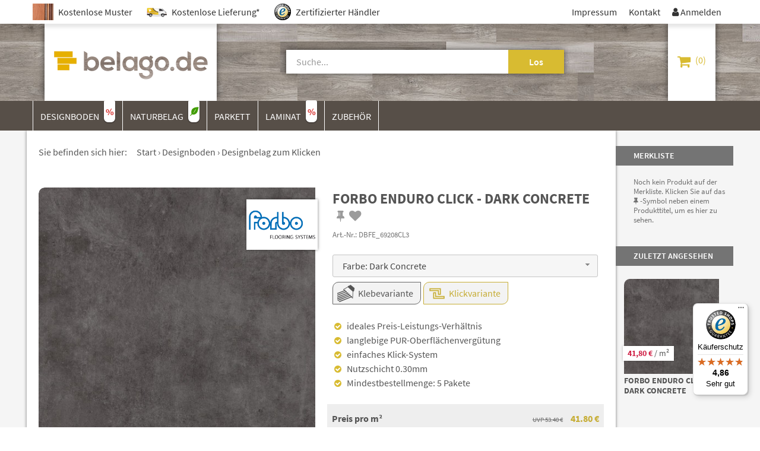

--- FILE ---
content_type: text/html; charset=utf-8
request_url: https://belago.de/produkt/d/Forbo-Enduro-Click-Dark-Concrete/12
body_size: 16943
content:
<!DOCTYPE html>
<html lang="de" dir="ltr" class="no-js">
<head>

<meta charset="utf-8">
<!-- 
	Based on the TYPO3 Bootstrap Package by Benjamin Kott - https://www.bootstrap-package.com/

	This website is powered by TYPO3 - inspiring people to share!
	TYPO3 is a free open source Content Management Framework initially created by Kasper Skaarhoj and licensed under GNU/GPL.
	TYPO3 is copyright 1998-2026 of Kasper Skaarhoj. Extensions are copyright of their respective owners.
	Information and contribution at https://typo3.org/
-->




<meta http-equiv="x-ua-compatible" content="IE=edge" />
<meta name="generator" content="TYPO3 CMS" />
<meta name="viewport" content="width=device-width, initial-scale=1, minimum-scale=1" />
<meta name="robots" content="index, follow" />
<meta name="keywords" content="Bodenbelag, Bodenbeläge, Fußboden, Vinyl, Vinylboden, Klickvinyl, Klebevinyl, Designboden, PVC, Holzboden, Parkett, Laminat, Diele, Eiche, Naturdesign, Eichendesign, Holzboden, Holz, Dekor, moden, Wohnen, wohnlich, bauen, einrichten, JOKA, Forbo, Gerflor, objectflor, Egger, moduleo, HARO, Designflooring" />
<meta name="description" content="Ihr neuer Fußboden von belago.de - hochwertig und zum Bestpreis ✓ Kostenlose Muster ✓ Bei uns finden Sie eine große Auswahl an aktuellen Designböden, Parkett, Laminat, Klick- und Klebevinyl sowie alles notwendige Zubehör. Wir beraten Sie gerne!" />
<meta name="twitter:card" content="summary" />
<meta name="apple-mobile-web-app-capable" content="no" />
<meta name="google" content="notranslate" />


<link rel="stylesheet" type="text/css" href="/typo3temp/assets/bootstrappackage/css/theme-f7af67128eea8b2d9772e9972479c17b9aa95724460ae6092dfd85804a7156eb.css?1746704041" media="all">
<link rel="stylesheet" type="text/css" href="/typo3temp/assets/bootstrappackage/css/base-24fa9c44582543838ab61f95d4ce6e1eb1309f2349525fe0280587dd42fe3174.css?1751636214" media="all">
<link rel="stylesheet" type="text/css" href="/typo3conf/ext/belagode/Resources/Public/CSS/textstyles.css?1572886003" media="all">
<link rel="stylesheet" type="text/css" href="/typo3conf/ext/belagode/Resources/Public/CSS/slick-accessible.min.css?1751030307" media="all">
<link rel="stylesheet" type="text/css" href="/typo3temp/assets/css/d18d249fd3.css?1546945469" media="all">



<script src="/typo3temp/assets/compressed/merged-652277fbe2707ecd6b3e1091152f0f46-0bac6fb26443b2ab68107f9ff424260c.js?1746704042"></script>


<script>
/*<![CDATA[*/
/*TS_inlineJS*/

window.gdprAppliesGlobally=true;if(!("cmp_id" in window)||window.cmp_id<1){window.cmp_id=0}if(!("cmp_cdid" in window)){window.cmp_cdid="c55ef9ebb9ce"}if(!("cmp_params" in window)){window.cmp_params=""}if(!("cmp_host" in window)){window.cmp_host="a.delivery.consentmanager.net"}if(!("cmp_cdn" in window)){window.cmp_cdn="cdn.consentmanager.net"}if(!("cmp_proto" in window)){window.cmp_proto="https:"}window.cmp_getsupportedLangs=function(){var b=["DE","EN","FR","IT","NO","DA","FI","ES","PT","RO","BG","ET","EL","GA","HR","LV","LT","MT","NL","PL","SV","SK","SL","CS","HU","RU","SR","ZH","TR","UK","AR","BS"];if("cmp_customlanguages" in window){for(var a=0;a<window.cmp_customlanguages.length;a++){b.push(window.cmp_customlanguages[a].l.toUpperCase())}}return b};window.cmp_getRTLLangs=function(){return["AR"]};window.cmp_getlang=function(j){if(typeof(j)!="boolean"){j=true}if(j&&typeof(cmp_getlang.usedlang)=="string"&&cmp_getlang.usedlang!==""){return cmp_getlang.usedlang}var g=window.cmp_getsupportedLangs();var c=[];var f=location.hash;var e=location.search;var a="languages" in navigator?navigator.languages:[];if(f.indexOf("cmplang=")!=-1){c.push(f.substr(f.indexOf("cmplang=")+8,2).toUpperCase())}else{if(e.indexOf("cmplang=")!=-1){c.push(e.substr(e.indexOf("cmplang=")+8,2).toUpperCase())}else{if("cmp_setlang" in window&&window.cmp_setlang!=""){c.push(window.cmp_setlang.toUpperCase())}else{if(a.length>0){for(var d=0;d<a.length;d++){c.push(a[d])}}}}}if("language" in navigator){c.push(navigator.language)}if("userLanguage" in navigator){c.push(navigator.userLanguage)}var h="";for(var d=0;d<c.length;d++){var b=c[d].toUpperCase();if(g.indexOf(b)!=-1){h=b;break}if(b.indexOf("-")!=-1){b=b.substr(0,2)}if(g.indexOf(b)!=-1){h=b;break}}if(h==""&&typeof(cmp_getlang.defaultlang)=="string"&&cmp_getlang.defaultlang!==""){return cmp_getlang.defaultlang}else{if(h==""){h="EN"}}h=h.toUpperCase();return h};(function(){var n=document;var p=window;var f="";var b="_en";if("cmp_getlang" in p){f=p.cmp_getlang().toLowerCase();if("cmp_customlanguages" in p){for(var h=0;h<p.cmp_customlanguages.length;h++){if(p.cmp_customlanguages[h].l.toUpperCase()==f.toUpperCase()){f="en";break}}}b="_"+f}function g(e,d){var l="";e+="=";var i=e.length;if(location.hash.indexOf(e)!=-1){l=location.hash.substr(location.hash.indexOf(e)+i,9999)}else{if(location.search.indexOf(e)!=-1){l=location.search.substr(location.search.indexOf(e)+i,9999)}else{return d}}if(l.indexOf("&")!=-1){l=l.substr(0,l.indexOf("&"))}return l}var j=("cmp_proto" in p)?p.cmp_proto:"https:";var o=["cmp_id","cmp_params","cmp_host","cmp_cdn","cmp_proto"];for(var h=0;h<o.length;h++){if(g(o[h],"%%%")!="%%%"){window[o[h]]=g(o[h],"")}}var k=("cmp_ref" in p)?p.cmp_ref:location.href;var q=n.createElement("script");q.setAttribute("data-cmp-ab","1");var c=g("cmpdesign","");var a=g("cmpregulationkey","");q.src=j+"//"+p.cmp_host+"/delivery/cmp.php?"+("cmp_id" in p&&p.cmp_id>0?"id="+p.cmp_id:"")+("cmp_cdid" in p?"cdid="+p.cmp_cdid:"")+"&h="+encodeURIComponent(k)+(c!=""?"&cmpdesign="+encodeURIComponent(c):"")+(a!=""?"&cmpregulationkey="+encodeURIComponent(a):"")+("cmp_params" in p?"&"+p.cmp_params:"")+(n.cookie.length>0?"&__cmpfcc=1":"")+"&l="+f.toLowerCase()+"&o="+(new Date()).getTime();q.type="text/javascript";q.async=true;if(n.currentScript){n.currentScript.parentElement.appendChild(q)}else{if(n.body){n.body.appendChild(q)}else{var m=n.getElementsByTagName("body");if(m.length==0){m=n.getElementsByTagName("div")}if(m.length==0){m=n.getElementsByTagName("span")}if(m.length==0){m=n.getElementsByTagName("ins")}if(m.length==0){m=n.getElementsByTagName("script")}if(m.length==0){m=n.getElementsByTagName("head")}if(m.length>0){m[0].appendChild(q)}}}var q=n.createElement("script");q.src=j+"//"+p.cmp_cdn+"/delivery/js/cmp"+b+".min.js";q.type="text/javascript";q.setAttribute("data-cmp-ab","1");q.async=true;if(n.currentScript){n.currentScript.parentElement.appendChild(q)}else{if(n.body){n.body.appendChild(q)}else{var m=n.getElementsByTagName("body");if(m.length==0){m=n.getElementsByTagName("div")}if(m.length==0){m=n.getElementsByTagName("span")}if(m.length==0){m=n.getElementsByTagName("ins")}if(m.length==0){m=n.getElementsByTagName("script")}if(m.length==0){m=n.getElementsByTagName("head")}if(m.length>0){m[0].appendChild(q)}}}})();window.cmp_addFrame=function(b){if(!window.frames[b]){if(document.body){var a=document.createElement("iframe");a.style.cssText="display:none";a.name=b;document.body.appendChild(a)}else{window.setTimeout(window.cmp_addFrame,10,b)}}};window.cmp_rc=function(h){var b=document.cookie;var f="";var d=0;while(b!=""&&d<100){d++;while(b.substr(0,1)==" "){b=b.substr(1,b.length)}var g=b.substring(0,b.indexOf("="));if(b.indexOf(";")!=-1){var c=b.substring(b.indexOf("=")+1,b.indexOf(";"))}else{var c=b.substr(b.indexOf("=")+1,b.length)}if(h==g){f=c}var e=b.indexOf(";")+1;if(e==0){e=b.length}b=b.substring(e,b.length)}return(f)};window.cmp_stub=function(){var a=arguments;__cmapi.a=__cmapi.a||[];if(!a.length){return __cmapi.a}else{if(a[0]==="ping"){if(a[1]===2){a[2]({gdprApplies:gdprAppliesGlobally,cmpLoaded:false,cmpStatus:"stub",displayStatus:"hidden",apiVersion:"2.0",cmpId:31},true)}else{a[2](false,true)}}else{if(a[0]==="getUSPData"){a[2]({version:1,uspString:window.cmp_rc("")},true)}else{if(a[0]==="getTCData"){__cmapi.a.push([].slice.apply(a))}else{if(a[0]==="addEventListener"||a[0]==="removeEventListener"){__cmapi.a.push([].slice.apply(a))}else{if(a.length==4&&a[3]===false){a[2]({},false)}else{__cmapi.a.push([].slice.apply(a))}}}}}}};window.cmp_msghandler=function(d){var a=typeof d.data==="string";try{var c=a?JSON.parse(d.data):d.data}catch(f){var c=null}if(typeof(c)==="object"&&c!==null&&"__cmpCall" in c){var b=c.__cmpCall;window.__cmp(b.command,b.parameter,function(h,g){var e={__cmpReturn:{returnValue:h,success:g,callId:b.callId}};d.source.postMessage(a?JSON.stringify(e):e,"*")})}if(typeof(c)==="object"&&c!==null&&"__cmapiCall" in c){var b=c.__cmapiCall;window.__cmapi(b.command,b.parameter,function(h,g){var e={__cmapiReturn:{returnValue:h,success:g,callId:b.callId}};d.source.postMessage(a?JSON.stringify(e):e,"*")})}if(typeof(c)==="object"&&c!==null&&"__uspapiCall" in c){var b=c.__uspapiCall;window.__uspapi(b.command,b.version,function(h,g){var e={__uspapiReturn:{returnValue:h,success:g,callId:b.callId}};d.source.postMessage(a?JSON.stringify(e):e,"*")})}if(typeof(c)==="object"&&c!==null&&"__tcfapiCall" in c){var b=c.__tcfapiCall;window.__tcfapi(b.command,b.version,function(h,g){var e={__tcfapiReturn:{returnValue:h,success:g,callId:b.callId}};d.source.postMessage(a?JSON.stringify(e):e,"*")},b.parameter)}};window.cmp_setStub=function(a){if(!(a in window)||(typeof(window[a])!=="function"&&typeof(window[a])!=="object"&&(typeof(window[a])==="undefined"||window[a]!==null))){window[a]=window.cmp_stub;window[a].msgHandler=window.cmp_msghandler;window.addEventListener("message",window.cmp_msghandler,false)}};window.cmp_addFrame("__cmapiLocator");window.cmp_addFrame("__cmpLocator");window.cmp_addFrame("__uspapiLocator");window.cmp_addFrame("__tcfapiLocator");window.cmp_setStub("__cmapi");window.cmp_setStub("__cmp");window.cmp_setStub("__tcfapi");window.cmp_setStub("__uspapi");            window.dataLayer = window.dataLayer || [];
            function gtag(){dataLayer.push(arguments);}
            gtag('js', new Date());
            gtag('config', 'UA-137156606-1', { 'anonymize_ip': true });            gtag('config', 'AW-738710935', { 'anonymize_ip': true });


/*]]>*/
</script>


  <link rel="apple-touch-icon" sizes="180x180" href="/typo3conf/ext/belagode/Resources/Public/Images/Favicon/apple-touch-icon.png">
  <link rel="icon" type="image/png" sizes="32x32" href="/typo3conf/ext/belagode/Resources/Public/Images/Favicon/favicon-32x32.png">
  <link rel="icon" type="image/png" sizes="16x16" href="/typo3conf/ext/belagode/Resources/Public/Images/Favicon/favicon-16x16.png">
  <link rel="manifest" href="/typo3conf/ext/belagode/Resources/Public/Images/Favicon/site.webmanifest">
  <link rel="mask-icon" href="/typo3conf/ext/belagode/Resources/Public/Images/Favicon/safari-pinned-tab.svg" color="#5bbad5">
  <link rel="shortcut icon" href="/typo3conf/ext/belagode/Resources/Public/Images/Favicon/favicon.ico">
  <meta name="apple-mobile-web-app-title" content="belago.de">
  <meta name="application-name" content="belago.de">
  <meta name="msapplication-TileColor" content="#7ebdd8">
  <meta name="msapplication-config" content="/typo3conf/ext/belagode/Resources/Public/Images/Favicon/browserconfig.xml">
  <meta name="theme-color" content="#ffffff"><script type="text/javascript">Bugsnag.start({ apiKey: 'be85304e24be154086e5ce2e669f482e' })</script><script src="https://integrations.etrusted.com/applications/widget.js/v2" defer async></script>



 

 
<style>
html { display: none; }
</style>


<title>Forbo Enduro Click - Dark Concrete » belago.de</title>

<meta name="keywords" content="Designboden, Designbelag, Vinyl, PVC, Forbo, Enduro, Click, Klickvinyl, Klick-Variante, DBFE_69208CL3" />






<meta property="og:title" content="Forbo Enduro Click - Dark Concrete auf belago.de" />
<meta property="og:description" content="&#x2713; ideales Preis-Leistungs-Verhältnis &#x2713; langlebige PUR-Oberflächenvergütung &#x2713; einfaches Klick-System &#x2713; Nutzschicht 0.30mm" />
<meta property="fb:app_id" content="401506527292093" />
<meta property="og:site_name" content="belago.de" />
<meta property="og:type" content="product" />

<meta property="og:image" content="https://images.belago.de/sq1000/files/8/0/802d6061e47bdd793a8f99143f89d35f.jpg" />
<meta name="twitter:card" content="summary_large_image">
<meta property="og:image:width" content="1000" />
<meta property="og:image:height" content="1000" />

<link rel="canonical" href="https://belago.de/produkt/d/Forbo-Enduro-Click-Dark-Concrete">
<meta property="og:url" content="https://belago.de/produkt/d/Forbo-Enduro-Click-Dark-Concrete">

<meta property="product:price:amount" content="93.21">
<meta property="product:price:currency" content="EUR">


<meta name="application-name" content="belago.de" />


<script defer src="/stock?ai%5Baction%5D=stock&ai%5Bcontroller%5D=Catalog&ai%5Bst_pid%5D%5B0%5D=104&ai%5Bst_pid%5D%5B1%5D=268&ai%5Bst_pid%5D%5B2%5D=533&ai%5Bst_pid%5D%5B3%5D=623&ai%5Bst_pid%5D%5B4%5D=663&type=191351524"></script>



<script>WebFontConfig={"custom":{"urls":["\/typo3conf\/ext\/bootstrap_package\/Resources\/Public\/Fonts\/bootstrappackageicon.min.css"],"families":["BootstrapPackageIcon"]},"timeout":1000};(function(d){var wf=d.createElement('script'),s=d.scripts[0];wf.src='/typo3conf/ext/bootstrap_package/Resources/Public/Contrib/webfontloader/webfontloader.js';wf.async=false;s.parentNode.insertBefore(wf,s);})(document);</script>
</head>
<body id="p15" class="page-15 pagelevel-1 language-0 backendlayout-belagode layout-default">
<div id="top"></div><div class="body-bg"><a class="sr-only sr-only-focusable" href="#content"><span>Skip to main content</span></a><header id="header"><div id="topnav-wrapper" class="navbar navbar- navbar-top"><div class="container"><div class="sitefeatures-header"><ul><li><a href="/muster"><img style="height: 28px; width: auto;" src="/typo3temp/assets/_processed_/f/8/csm_samples-2x_a8fa19890f.png" width="69" height="56" alt="" /><span>Kostenlose Muster</span></a></li><li><a href="/versand-und-lieferung"><img style="height: 28px; width: auto;" src="/typo3conf/ext/belagode/Resources/Public/Images/Icon/shipping-2x.png" width="68" height="56" alt="" /><span>Kostenlose Lieferung*</span></a></li><li><a target="_blank" href="https://www.trustedshops.de/bewertung/info_XDCE993DC89F3F05D6CD1F8861EFAF294.html"><img style="height: 28px; width: auto;" src="/typo3conf/ext/belagode/Resources/Public/Images/Icon/trustedshops-2x.png" width="56" height="56" alt="" /><span>Zertifizierter Händler</span></a></li></ul></div><nav class="topnav" id="nav-topnav" role="navigation" aria-label="Zusatznavigation oben"><ul class="nav navbar-nav navbar-right navbar-main"><li class=" "><a href="/impressum" title="Impressum"><span class="navbar-item-text">Impressum</span></a></li><li class=" "><a href="/kontakt" title="Kontakt"><span class="navbar-item-text">Kontakt</span></a></li><li class="dropdown"><a href="/kundenkonto/"><span class="fa fa-inherit" aria-hidden="true">&#xf007;</span> Anmelden</span></a></li></ul></nav></div></div><div id="header-main-wrapper"><div class="container"><a href="/" class="logo"><img alt="belago.de" src="/typo3conf/ext/belagode/Resources/Public/Images/header-logo.png" width="580" height="260" /></a><div class="shopheader-basket"><div id="c72" class="frame frame-default frame-type-shortcut frame-layout-0 frame-background-none frame-no-backgroundimage frame-space-before-none frame-space-after-none"><div class="frame-container"><div class="frame-inner"><div id="c31" class="frame frame-default frame-type-list frame-layout-0 frame-background-none frame-no-backgroundimage frame-space-before-none frame-space-after-none"><div class="frame-container"><div class="frame-inner">
<section class="aimeos basket-mini" data-jsonurl="https://belago.de/jsonapi?ai%5Baction%5D=options&ai%5Bcontroller%5D=Jsonapi" aria-label="Warenkorb">




<div class="aimeos-overlay-offscreen"></div>
<a href="/warenkorb/b">
<div class="basket-mini-main">
<span class="quantity">0</span>
<span class="value">0,00 €</span>
</div>
</a>

<div class="basket-mini-product">
<div class="basket-mini-offscreen zeynep">
<div class="basket-head row">
<div class="mini-basket-close col-2"></div>
</div>

<table class="basket">
<thead class="basket-header">
<tr>
<th class="name">Produkt</th>
<th class="quantity">Anz</th>
<th class="price">Preis</th>
<td class="action"></td>
</tr>
</thead>
<tbody class="basket-body">
<tr class="product prototype">
<td class="name"></td>
<td class="quantity"></td>
<td class="price"></td>
<td class="action"><a class="delete" href="#" title="Löschen"></a></td>
</tr>
</tbody>
<tfoot class="basket-footer">
<tr class="delivery">
<td class="name" colspan="2">
Versandkosten</td>
<td class="price">
0,00 €</td>
<td class="action"></td>
</tr>
<tr class="total">
<td class="name" colspan="2">
Gesamt</td>
<td class="price">
0,00 €</td>
<td class="action"></td>
</tr>
<tr class="additional">
<td class="hint" colspan="3">
inkl. MwSt.</td>
<td class="action"></td>
</tr>
</tfoot>
</table>
</div>
</div>
</section>
</div></div></div></div></div></div></div><div class="searchbar"><div class="searchbar-control"><a class="control-button fa">&#xf002;</a></div><div class="searchbar-content"><div id="c71" class="frame frame-default frame-type-shortcut frame-layout-0 frame-background-none frame-no-backgroundimage frame-space-before-none frame-space-after-none"><div class="frame-container"><div class="frame-inner"><div id="c62" class="frame frame-default frame-type-list frame-layout-0 frame-background-none frame-no-backgroundimage frame-space-before-none frame-space-after-none"><div class="frame-container"><div class="frame-inner">


<section class="aimeos catalog-filter" data-jsonurl="https://belago.de/jsonapi?ai%5Baction%5D=options&ai%5Bcontroller%5D=Jsonapi">



<nav aria-label="Suche">
<!--h1>Filter</h1-->
<form method="POST" action="/suche/l">


<section class="catalog-filter-search">

<h2>Suche</h2>
<div class="input-group">
<input class="form-control value" type="text"
name="ai[f_search]" value=""
title="Suche"
aria-label="Suche"
placeholder="Suche..."
data-url="/search?ai%5Baction%5D=suggest&ai%5Bcontroller%5D=Catalog&type=191351524" data-hint="Bitte geben Sie mindestens drei Zeichen ein"
/><!--
--><button class="btn reset" type="reset" title="Zurücksetzen">
<span class="symbol"></span>
</button><!--
--><button class="btn btn-primary" type="submit">
Los</button>
</div>

</section>

</form>
</nav>

</section></div></div></div></div></div></div></div></div></div></div><div id="mainnav-wrapper"><div class="container"><div id="c74" class="frame frame-default frame-type-shortcut frame-layout-0 frame-background-none frame-no-backgroundimage frame-space-before-none frame-space-after-none"><div class="frame-container"><div class="frame-inner"><div id="c63" class="frame frame-default frame-type-list frame-layout-0 frame-background-none frame-no-backgroundimage frame-space-before-none frame-space-after-none"><div class="frame-container"><div class="frame-inner">


<section class="aimeos catalog-filter" data-jsonurl="https://belago.de/jsonapi?ai%5Baction%5D=options&ai%5Bcontroller%5D=Jsonapi">



<nav aria-label="Kategorien">
<!--h1>Filter</h1-->
<form method="POST" action="/l">


<section class="catalog-filter-tree ">


<div class="controls">
<button class="hamburger hamburger--squeeze" type="button" aria-label="Hauptmenü" aria-controls="navigation-main">
<span class="hamburger-box">
<span class="hamburger-inner"></span>
</span>
<span class="control-label hamburger-label">Menü</span>
</button>
<a class="basket fa" href="/warenkorb/">&#xf07a;</a>
</div>

<div id="navigation-main">

<ul class="level-0">


<li class="cat-item catid-1 withchild active active-default catcode-MAIN" data-id="1" >

<a class="cat-item" href="/c/Shop~1"><!--
--><div class="media-list"><!--


--></div><!--
--><span class="cat-name">Start</span><!--
--></a>


<ul class="level-1">


<li class="cat-item catid-3 withchild catcode-DB rebate" data-id="3" >

<a class="cat-item" href="/c/Designboden~3"><!--
--><div class="media-list"><!--


--></div><!--
--><span class="cat-name">Designboden</span><!--
--></a>


<ul class="level-2">


<li class="cat-item catid-14 nochild catcode-DB-Klebe" data-id="14" >

<a class="cat-item" href="/c/Designbelag-zum-Kleben~14"><!--
--><div class="media-list"><!--


--></div><!--
--><span class="cat-name">Designbelag zum Kleben</span><!--
--></a>


</li>


<li class="cat-item catid-13 nochild catcode-DB-Click" data-id="13" >

<a class="cat-item" href="/c/Designbelag-zum-Klicken~13"><!--
--><div class="media-list"><!--


--></div><!--
--><span class="cat-name">Designbelag zum Klicken</span><!--
--></a>


</li>


<li class="cat-item catid-40 nochild catcode-DB-Rigid" data-id="40" >

<a class="cat-item" href="/c/Rigid-Click~40"><!--
--><div class="media-list"><!--


--></div><!--
--><span class="cat-name">Rigid-Click-Designbelag</span><!--
--></a>


</li>


<li class="cat-item catid-41 nochild catcode-DB-Looselay" data-id="41" >

<a class="cat-item" href="/c/Loose-Lay~41"><!--
--><div class="media-list"><!--


--></div><!--
--><span class="cat-name">Loose-Lay-Designbelag</span><!--
--></a>


</li>


<li class="cat-item catid-19 nochild catcode-DB-ZB" data-id="19" >

<a class="cat-item" href="/c/Zubehor~19"><!--
--><div class="media-list"><!--


--></div><!--
--><span class="cat-name">Zubehör</span><!--
--></a>


</li>
</ul>

</li>


<li class="cat-item catid-29 withchild catcode-NB nature" data-id="29" >

<a class="cat-item" href="/c/Naturbelag~29"><!--
--><div class="media-list"><!--


--></div><!--
--><span class="cat-name">Naturbelag</span><!--
--></a>


<ul class="level-2">


<li class="cat-item catid-30 nochild catcode-NB-Click" data-id="30" >

<a class="cat-item" href="/c/Naturbelag-zum-Klicken~30"><!--
--><div class="media-list"><!--


--></div><!--
--><span class="cat-name">Naturbelag zum Klicken</span><!--
--></a>


</li>


<li class="cat-item catid-32 nochild catcode-NB-ZB" data-id="32" >

<a class="cat-item" href="/c/Zubehor~32"><!--
--><div class="media-list"><!--


--></div><!--
--><span class="cat-name">Zubehör</span><!--
--></a>


</li>
</ul>

</li>


<li class="cat-item catid-23 withchild catcode-PA" data-id="23" >

<a class="cat-item" href="/c/Parkett~23"><!--
--><div class="media-list"><!--


--></div><!--
--><span class="cat-name">Parkett</span><!--
--></a>


<ul class="level-2">


<li class="cat-item catid-34 nochild catcode-PA-Echtholz" data-id="34" >

<a class="cat-item" href="/c/Echtholzparkett~34"><!--
--><div class="media-list"><!--


--></div><!--
--><span class="cat-name">Echtholzparkett</span><!--
--></a>


</li>


<li class="cat-item catid-33 nochild catcode-PA-ZB" data-id="33" >

<a class="cat-item" href="/c/Zubehor~33"><!--
--><div class="media-list"><!--


--></div><!--
--><span class="cat-name">Zubehör</span><!--
--></a>


</li>
</ul>

</li>


<li class="cat-item catid-16 withchild catcode-LA rebate" data-id="16" >

<a class="cat-item" href="/c/Laminat~16"><!--
--><div class="media-list"><!--


--></div><!--
--><span class="cat-name">Laminat</span><!--
--></a>


<ul class="level-2">


<li class="cat-item catid-17 nochild catcode-LA-Click" data-id="17" >

<a class="cat-item" href="/c/Laminat-zum-Klicken~17"><!--
--><div class="media-list"><!--


--></div><!--
--><span class="cat-name">Laminat zum Klicken</span><!--
--></a>


</li>


<li class="cat-item catid-21 nochild catcode-LT-Zubehoer" data-id="21" >

<a class="cat-item" href="/c/Zubehor~21"><!--
--><div class="media-list"><!--


--></div><!--
--><span class="cat-name">Zubehör</span><!--
--></a>


</li>
</ul>

</li>


<li class="cat-item catid-5 withchild catcode-ZB" data-id="5" >

<a class="cat-item" href="/c/Zubehor~5"><!--
--><div class="media-list"><!--


--></div><!--
--><span class="cat-name">Zubehör</span><!--
--></a>


<ul class="level-2">


<li class="cat-item catid-26 nochild catcode-ZB-Untergrund" data-id="26" >

<a class="cat-item" href="/c/Untergrundvorbereitung~26"><!--
--><div class="media-list"><!--


--></div><!--
--><span class="cat-name">Untergrundvorbereitung</span><!--
--></a>


</li>


<li class="cat-item catid-27 nochild catcode-ZB-Profile" data-id="27" >

<a class="cat-item" href="/c/Profile~27"><!--
--><div class="media-list"><!--


--></div><!--
--><span class="cat-name">Profile</span><!--
--></a>


</li>


<li class="cat-item catid-28 nochild catcode-ZB-Unterlagen" data-id="28" >

<a class="cat-item" href="/c/Unterlagen~28"><!--
--><div class="media-list"><!--


--></div><!--
--><span class="cat-name">Unterlagen</span><!--
--></a>


</li>


<li class="cat-item catid-25 nochild catcode-ZB-Kleber" data-id="25" >

<a class="cat-item" href="/c/Kleber~25"><!--
--><div class="media-list"><!--


--></div><!--
--><span class="cat-name">Kleber</span><!--
--></a>


</li>


<li class="cat-item catid-24 nochild catcode-ZB-Sockelleisten" data-id="24" >

<a class="cat-item" href="/c/Sockelleisten~24"><!--
--><div class="media-list"><!--


--></div><!--
--><span class="cat-name">Sockelleisten</span><!--
--></a>


</li>
</ul>

</li>


<li class="cat-item catid-11 nochild catcode-MUSTER menu-hide" data-id="11" >

<a class="cat-item" href="/c/Muster~11"><!--
--><div class="media-list"><!--


--></div><!--
--><span class="cat-name">Muster</span><!--
--></a>


</li>


<li class="cat-item catid-22 nochild catcode-BESTSELLER menu-hide" data-id="22" >

<a class="cat-item" href="/c/Unsere-Beststeller~22"><!--
--><div class="media-list"><!--


--></div><!--
--><span class="cat-name">Unsere Beststeller</span><!--
--></a>


</li>
</ul>

</li>
</ul>
</div>

</section>

</form>
</nav>

</section></div></div></div></div></div></div></div></div></header><div id="content" class="main-section"><!--TYPO3SEARCH_begin--><div class="section section-default belagode"><div class="container"><div class="row"><main class="col-xl-10 maincontent-wrap" role="main"><div id="c397" class="frame frame-default frame-type-shortcut frame-layout-0 frame-background-none frame-no-backgroundimage frame-space-before-none frame-space-after-none"><div class="frame-container"><div class="frame-inner"></div></div></div><div id="c2" class="frame frame-default frame-type-list frame-layout-0 frame-background-none frame-no-backgroundimage frame-space-before-none frame-space-after-none"><div class="frame-container"><div class="frame-inner"><section class="aimeos catalog-detail" itemscope="" itemtype="http://schema.org/Product" data-jsonurl="https://belago.de/jsonapi?ai%5Baction%5D=options&ai%5Bcontroller%5D=Jsonapi">

<span itemprop="offers" itemscope itemtype="http://schema.org/Offer">
<meta itemprop="price" content="93.21" />
<meta itemprop="priceCurrency" content="EUR" />
</span>

<div class="catalog-stage-breadcrumb">
<nav class="breadcrumb" aria-label="Breadcrumb">
<span class="title">Sie befinden sich hier:</span>
<ol>
<li property="itemListElement" typeof="ListItem">
<a property="item" typeof="WebPage" href="/"><span property="name">Start</span></a>
<meta property="position" content="1">
</li>
<li property="itemListElement" typeof="ListItem">
<a property="item" typeof="WebPage" href="/c/Designboden~3">
<span property="name">Designboden</span>
</a>
<meta property="position" content="3">
</li>
<li property="itemListElement" typeof="ListItem">
<a property="item" typeof="WebPage" href="/c/Designbelag-zum-Klicken~13">
<span property="name">Designbelag zum Klicken</span>
</a>
<meta property="position" content="4">
</li>
</ol>
</nav>
</div>




<article id="overview" class="product clearfix " data-id="623">
<meta itemprop="brand" content="Forbo" />


<div class="row">
<div class="col-sm-6 d-none d-md-block image-container-standard">
<div class="catalog-detail-image">

<div class="brand-logo-wrapper">



<a href="/unsere-marken/#c333" target="_blank">
<figure class="brand-logo">
<figure class="icon">
<img src="/uploads/tx_aimeos/files/d/7/d73e743296af20acf98c536a31db1eba.png" alt="Forbo" />
</figure>
</figure>
</a>


</div>

<div class="image-single-wrapper">
<div class="image-single" data-pswp="{bgOpacity: 0.75, shareButtons: false}">


<div class="media-item" itemscope itemprop="image" itemtype="http://schema.org/ImageObject" data-imgsrc="/uploads/tx_aimeos/files/8/0/802d6061e47bdd793a8f99143f89d35f.jpg">

<img class="item" id="image-2273"
itemprop="contentUrl"
src="/uploads/tx_aimeos/1.d/preview/5/8/58fdf8eb_802d6061e47bdd793a8f99143f89d35f.jpg"
srcset="/uploads/tx_aimeos/1.d/preview/5/8/58fdf8eb_802d6061e47bdd793a8f99143f89d35f.jpg 160w, /uploads/tx_aimeos/1.d/preview/1/6/16335d93_802d6061e47bdd793a8f99143f89d35f.jpg 400w, /uploads/tx_aimeos/1.d/preview/8/d/8d776c28_802d6061e47bdd793a8f99143f89d35f.jpg 500w"
data-image="/uploads/tx_aimeos/1.d/preview/5/8/58fdf8eb_802d6061e47bdd793a8f99143f89d35f.jpg"
data-sources="{&quot;160&quot;:&quot;\/uploads\/tx_aimeos\/1.d\/preview\/5\/8\/58fdf8eb_802d6061e47bdd793a8f99143f89d35f.jpg&quot;,&quot;400&quot;:&quot;\/uploads\/tx_aimeos\/1.d\/preview\/1\/6\/16335d93_802d6061e47bdd793a8f99143f89d35f.jpg&quot;,&quot;500&quot;:&quot;\/uploads\/tx_aimeos\/1.d\/preview\/8\/d\/8d776c28_802d6061e47bdd793a8f99143f89d35f.jpg&quot;}"
alt="Medium-69208_dark-concrete.jpg"
 data-variant-color="122" data-variant-variant="226" />';

</div>

</div>
</div><!--

--><!--

-->

<div class="pswp" tabindex="-1" role="dialog" aria-hidden="true">
<div class="pswp__bg"></div>
<div class="pswp__scroll-wrap">

<!-- Container that holds slides. Don't modify these 3 pswp__item elements, data is added later on. -->
<div class="pswp__container">
<div class="pswp__item"></div>
<div class="pswp__item"></div>
<div class="pswp__item"></div>
</div>

<!-- Default (PhotoSwipeUI_Default) interface on top of sliding area. Can be changed. -->
<div class="pswp__ui pswp__ui--hidden">
<div class="pswp__top-bar">

<div class="pswp__counter"></div>

<button class="pswp__button pswp__button--close"
title="Schließen">
</button>
<!-- button class="pswp__button pswp__button--share"
title="Teilen">
</button -->
<button class="pswp__button pswp__button--fs"
title="Vollbildansicht umschalten">
</button>
<button class="pswp__button pswp__button--zoom"
title="Ansicht größer/kleiner">
</button>

<div class="pswp__preloader">
<div class="pswp__preloader__icn">
<div class="pswp__preloader__cut">
<div class="pswp__preloader__donut"></div>
</div>
</div>
</div>
</div>

<div class="pswp__share-modal pswp__share-modal--hidden pswp__single-tap">
<div class="pswp__share-tooltip"></div>
</div>

<button class="pswp__button pswp__button--arrow--left"
title="Vorherige Seite">
</button>
<button class="pswp__button pswp__button--arrow--right"
title="Weiter">
</button>

<div class="pswp__caption"><div class="pswp__caption__center"></div></div>

</div>
</div>
</div>

</div>
</div>

<div class="col-md-6 col-sm-12 catalog-basic-wrapper">
<div class="catalog-detail-basic">
<h1 class="name" itemprop="name">
Forbo Enduro Click - Dark Concrete
<div class="catalog-actions">

<form class="actions-pin" method="POST" action="/produkt?ai%5Baction%5D=detail&ai%5Bcontroller%5D=Catalog">
<!-- catalog.detail.csrf --><!-- catalog.detail.csrf -->
<input type="hidden" name="ai[pin_action]" value="add" />
<input type="hidden" name="ai[pin_id]" value="623" />
<input type="hidden" name="ai[d_prodid]" value="623" />
<input type="hidden" name="ai[d_name]" value="Forbo-Enduro-Click-Dark-Concrete" />
<button class="actions-button actions-button-pin" title="Merken"></button>
</form>


<form class="actions-favorite" method="POST" action="/kundenkonto/favoritesapi?ai%5Baction%5D=favorite&ai%5Bcontroller%5D=Account">
<!-- catalog.detail.csrf --><!-- catalog.detail.csrf -->
<input type="hidden" name="ai[fav_action]" value="add" />
<input type="hidden" name="ai[fav_id]" value="623" />
<input type="hidden" name="ai[d_prodid]" value="623" />
<input type="hidden" name="ai[d_name]" value="Forbo-Enduro-Click-Dark-Concrete" />
<button class="actions-button actions-button-favorite" title="Als Favorit speichern"></button>
</form>

</div>
</h1>
<p class="code">
<meta itemprop="sku" content="DBFE_69208CL3" />
<span class="name">Art.-Nr.:</span>
<a href="https://go.belago.de/623" class="value">DBFE_69208CL3</a>
</p>

<div class="row d-flex d-md-none justify-content-center image-container-light">
<div class="col-8">
<div class="brand-logo-wrapper mini">
<figure class="brand-logo">
<figure class="icon">
<img src="/uploads/tx_aimeos/files/d/7/d73e743296af20acf98c536a31db1eba.png" alt="Forbo" />
</figure>
</figure>
</div>

<div class="catalog-detail-image catalog-detail-image-light">

<div class="image-single-wrapper">
<div class="image-single-lightslider" data-pswp="{bgOpacity: 0.75, shareButtons: false}">


<div class="media-item" itemscope itemprop="image" itemtype="http://schema.org/ImageObject" data-imgsrc="/uploads/tx_aimeos/files/8/0/802d6061e47bdd793a8f99143f89d35f.jpg">

<img class="item" id="image-2273"
itemprop="contentUrl"
src="/uploads/tx_aimeos/1.d/preview/5/8/58fdf8eb_802d6061e47bdd793a8f99143f89d35f.jpg"
srcset="/uploads/tx_aimeos/1.d/preview/5/8/58fdf8eb_802d6061e47bdd793a8f99143f89d35f.jpg 160w, /uploads/tx_aimeos/1.d/preview/1/6/16335d93_802d6061e47bdd793a8f99143f89d35f.jpg 400w, /uploads/tx_aimeos/1.d/preview/8/d/8d776c28_802d6061e47bdd793a8f99143f89d35f.jpg 500w"
data-image="/uploads/tx_aimeos/1.d/preview/5/8/58fdf8eb_802d6061e47bdd793a8f99143f89d35f.jpg"
data-sources="{&quot;160&quot;:&quot;\/uploads\/tx_aimeos\/1.d\/preview\/5\/8\/58fdf8eb_802d6061e47bdd793a8f99143f89d35f.jpg&quot;,&quot;400&quot;:&quot;\/uploads\/tx_aimeos\/1.d\/preview\/1\/6\/16335d93_802d6061e47bdd793a8f99143f89d35f.jpg&quot;,&quot;500&quot;:&quot;\/uploads\/tx_aimeos\/1.d\/preview\/8\/d\/8d776c28_802d6061e47bdd793a8f99143f89d35f.jpg&quot;}"
alt="Medium-69208_dark-concrete.jpg"
 data-variant-color="122" data-variant-variant="226" />';


<img class="item" id="image-2273"
itemscope itemprop="image" itemtype="http://schema.org/ImageObject"
src="/uploads/tx_aimeos/1.d/preview/5/8/58fdf8eb_802d6061e47bdd793a8f99143f89d35f.jpg"
srcset="/uploads/tx_aimeos/1.d/preview/5/8/58fdf8eb_802d6061e47bdd793a8f99143f89d35f.jpg 160w, /uploads/tx_aimeos/1.d/preview/1/6/16335d93_802d6061e47bdd793a8f99143f89d35f.jpg 400w, /uploads/tx_aimeos/1.d/preview/8/d/8d776c28_802d6061e47bdd793a8f99143f89d35f.jpg 500w"
data-image="/uploads/tx_aimeos/1.d/preview/5/8/58fdf8eb_802d6061e47bdd793a8f99143f89d35f.jpg"
data-sources="{&quot;160&quot;:&quot;\/uploads\/tx_aimeos\/1.d\/preview\/5\/8\/58fdf8eb_802d6061e47bdd793a8f99143f89d35f.jpg&quot;,&quot;400&quot;:&quot;\/uploads\/tx_aimeos\/1.d\/preview\/1\/6\/16335d93_802d6061e47bdd793a8f99143f89d35f.jpg&quot;,&quot;500&quot;:&quot;\/uploads\/tx_aimeos\/1.d\/preview\/8\/d\/8d776c28_802d6061e47bdd793a8f99143f89d35f.jpg&quot;}"
alt="Medium-69208_dark-concrete.jpg"
 data-variant-color="122" data-variant-variant="226" /></div>

</div>
<div id="lightslider-controls"></div>
</div>

<div class="pswp" tabindex="-1" role="dialog" aria-hidden="true">
<div class="pswp__bg"></div>
<div class="pswp__scroll-wrap">

<!-- Container that holds slides. Don't modify these 3 pswp__item elements, data is added later on. -->
<div class="pswp__container">
<div class="pswp__item"></div>
<div class="pswp__item"></div>
<div class="pswp__item"></div>
</div>

<!-- Default (PhotoSwipeUI_Default) interface on top of sliding area. Can be changed. -->
<div class="pswp__ui pswp__ui--hidden">
<div class="pswp__top-bar">

<div class="pswp__counter"></div>

<button class="pswp__button pswp__button--close"
title="Schließen">
</button>
<!-- button class="pswp__button pswp__button--share"
title="Teilen">
</button -->
<button class="pswp__button pswp__button--fs"
title="Vollbildansicht umschalten">
</button>
<button class="pswp__button pswp__button--zoom"
title="Ansicht größer/kleiner">
</button>

<div class="pswp__preloader">
<div class="pswp__preloader__icn">
  <div class="pswp__preloader__cut">
<div class="pswp__preloader__donut"></div>
  </div>
</div>
</div>
</div>

<div class="pswp__share-modal pswp__share-modal--hidden pswp__single-tap">
<div class="pswp__share-tooltip"></div>
</div>

<button class="pswp__button pswp__button--arrow--left"
title="Vorherige Seite">
</button>
<button class="pswp__button pswp__button--arrow--right"
title="Weiter">
</button>

<div class="pswp__caption"><div class="pswp__caption__center"></div></div>

</div>
</div>
</div>
</div>
</div>
</div>

<div class="variant-select-wrapper clearfix">

<div class="select-value">
<select id="xref" class="form-control select-list crossref crossref-color" title="Farbe" aria-label="Farbe">

<option>Farbe: Dark Concrete</option>


<option data-class="xref-preview" data-discontinued="false" data-style="background-image: url('/uploads/tx_aimeos/1.d/preview/a/7/a7a9ab76_b8ba648bde59aa65046376b7ae7f08d1.jpg')" data-href="/produkt/d/Forbo-Enduro-Click-Anthracite-Timber">Farbe: Anthracite Timber</option>

<option data-class="xref-preview" data-discontinued="false" data-style="background-image: url('/uploads/tx_aimeos/1.d/preview/1/0/104ae38c_893385ec46de14bf29f1f25d295fbaa8.jpg')" data-href="/produkt/d/Forbo-Enduro-Click-Chocolate-Oak">Farbe: Chocolate Oak</option>

<option data-class="xref-preview" data-discontinued="false" data-style="background-image: url('/uploads/tx_aimeos/1.d/preview/9/d/9db45d35_6ea92b04983302c5b134cae5c3688b48.jpg')" data-href="/produkt/d/Forbo-Enduro-Click-Dark-Timber">Farbe: Dark Timber</option>

<option data-class="xref-preview" data-discontinued="false" data-style="background-image: url('/uploads/tx_aimeos/1.d/preview/0/5/05334eee_00490c79439eef933dc0a60a8ec47e36.jpg')" data-href="/produkt/d/Forbo-Enduro-Click-Golden-Oak">Farbe: Golden Oak</option>

<option data-class="xref-preview" data-discontinued="false" data-style="background-image: url('/uploads/tx_aimeos/1.d/preview/1/c/1c946a50_c02950fd2a0ff802d51222ab5bdcea52.jpg')" data-href="/produkt/d/Forbo-Enduro-Click-Grey-Oak">Farbe: Grey Oak</option>

<option data-class="xref-preview" data-discontinued="false" data-style="background-image: url('/uploads/tx_aimeos/1.d/preview/3/5/350ea315_0ce9262910a81204691982577452a4b7.jpg')" data-href="/produkt/d/Forbo-Enduro-Click-Light-Concrete">Farbe: Light Concrete</option>

<option data-class="xref-preview" data-discontinued="false" data-style="background-image: url('/uploads/tx_aimeos/1.d/preview/0/e/0ebe4e5b_cc1b94afc13d87c8a26f2d72600f63a7.jpg')" data-href="/produkt/d/Forbo-Enduro-Click-Light-Timber">Farbe: Light Timber</option>

<option data-class="xref-preview" data-discontinued="false" data-style="background-image: url('/uploads/tx_aimeos/1.d/preview/4/1/41a627df_895e85316007db2269279002e42e9632.jpg')" data-href="/produkt/d/Forbo-Enduro-Click-Mid-Concrete">Farbe: Mid Concrete</option>

<option data-class="xref-preview" data-discontinued="false" data-style="background-image: url('/uploads/tx_aimeos/1.d/preview/7/3/73fe02f8_3c371108c6ed920d21192dc87db49643.jpg')" data-href="/produkt/d/Forbo-Enduro-Click-Natural-Grey-Oak">Farbe: Natural Grey Oak</option>

<option data-class="xref-preview" data-discontinued="false" data-style="background-image: url('/uploads/tx_aimeos/1.d/preview/3/c/3c0b323e_cb4e4ad0eed983b1c242ba47d6ddaadb.jpg')" data-href="/produkt/d/Forbo-Enduro-Click-Natural-Oak">Farbe: Natural Oak</option>

<option data-class="xref-preview" data-discontinued="false" data-style="background-image: url('/uploads/tx_aimeos/1.d/preview/3/d/3dbf14d7_5b6e7a9a696abf11f2f382cbaf28d6d6.jpg')" data-href="/produkt/d/Forbo-Enduro-Click-Natural-Timber">Farbe: Natural Timber</option>

<option data-class="xref-preview" data-discontinued="false" data-style="background-image: url('/uploads/tx_aimeos/1.d/preview/7/0/70eff2aa_78091743ef6e852b0525e55b86c7d3ee.jpg')" data-href="/produkt/d/Forbo-Enduro-Click-Natural-Warm-Oak">Farbe: Natural Warm Oak</option>

<option data-class="xref-preview" data-discontinued="false" data-style="background-image: url('/uploads/tx_aimeos/1.d/preview/c/6/c63a5168_d617cdce743e641ada1f61b8d354fe0b.jpg')" data-href="/produkt/d/Forbo-Enduro-Click-Natural-White-Oak">Farbe: Natural White Oak</option>

<option data-class="xref-preview" data-discontinued="false" data-style="background-image: url('/uploads/tx_aimeos/1.d/preview/2/2/22b31a1e_c104d2158f2524f6e72eaffe90cdbf66.jpg')" data-href="/produkt/d/Forbo-Enduro-Click-Neutral-Pine">Farbe: Neutral Pine</option>

<option data-class="xref-preview" data-discontinued="false" data-style="background-image: url('/uploads/tx_aimeos/1.d/preview/5/4/543accde_72cd42030cea1d3cc3efb4d1a394c581.jpg')" data-href="/produkt/d/Forbo-Enduro-Click-Pure-Oak">Farbe: Pure Oak</option>

<option data-class="xref-preview" data-discontinued="false" data-style="background-image: url('/uploads/tx_aimeos/1.d/preview/1/8/18e5c3d5_bd8b94c2773c503cd1ce168951c648f3.jpg')" data-href="/produkt/d/Forbo-Enduro-Click-Steamed-Pine">Farbe: Steamed Pine</option>

<option data-class="xref-preview" data-discontinued="false" data-style="background-image: url('/uploads/tx_aimeos/1.d/preview/5/f/5f1b4aad_186252046a9a99844866c10bff95a1dc.jpg')" data-href="/produkt/d/Forbo-Enduro-Click-Washed-Oak">Farbe: Washed Oak</option>

<option data-class="xref-preview" data-discontinued="false" data-style="background-image: url('/uploads/tx_aimeos/1.d/preview/7/4/74801e21_b826be1f07fc20d0fffa7a316d47ca3f.jpg')" data-href="/produkt/d/Forbo-Enduro-Click-White-Oak">Farbe: White Oak</option>

<option data-class="xref-preview" data-discontinued="false" data-style="background-image: url('/uploads/tx_aimeos/1.d/preview/e/f/efa80ae9_51fa3aadff3e8f42abaaaf428584eeba.jpg')" data-href="/produkt/d/Forbo-Enduro-Click-White-Pine">Farbe: White Pine</option>


</select>
</div>





<div class="click-glue-variant-wrapper">
<a class="btn btn-variant  variant-type_glue" href="/produkt/d/Forbo-Enduro-Dryback-Dark-Concrete">Klebevariante</a><span class="btn btn-variant active  variant-type_click">Klickvariante</span></div>
</div>

<div class="features" itemprop="description">
<ul>
<li>ideales Preis-Leistungs-Verhältnis</li>
<li>langlebige PUR-Oberflächenvergütung</li>
<li>einfaches Klick-System</li>
<li>Nutzschicht 0.30mm</li>
</ul>
<ul>
<li>Mindestbestellmenge: 5 Pakete</li>
</ul>
</div>

</div>


<div class="catalog-detail-basket">

<form id="basketSample" method="POST" action="/warenkorb/b" data-sample-id="663">
<!-- catalog.detail.csrf -->
<!-- catalog.detail.csrf -->


<input type="hidden" value="add"
name="ai[b_action]"
/>
<input type="hidden"
name="ai[b_prod][0][prodid]"
value="663"
/>
<input type="hidden"
name="ai[b_prod][0][quantity]"
value="1"
/>
</form>

<form id="basketMain" method="POST" action="/warenkorb/b">
<!-- catalog.detail.csrf -->
<!-- catalog.detail.csrf -->


<input type="hidden" value="add"
name="ai[b_action]"
/>
<input type="hidden"
name="ai[b_prod][0][prodid]"
value="623"
/>

<div class="catalog-detail-calctool product-basket-area">

<div id="calctool" data-ct-type="floorcover" 
data-ct-unitperpkg="2.23" 
data-ct-priceperpkg="93.21" 
data-ct-rebateperpkg="25.87" 
data-ct-minqpkg="5"
data-ct-freeshipval="9223372036854775807">
<div class="priceInfo clearfix">
<dl>
<dt>Preis pro m&sup2;</dt>
<dd>
<span class="rebateOriPrice">UVP 53.40 €</span>

<span class="currentPrice withRebate">41.80 €</span>
</dd>
</dl>
<dl>
<dt>Preis pro Paket <span class="unitsPerPackage">(2.23 m&sup2;)</span></dt>
<dd>
<span class="rebateOriPrice">UVP 119.08 €</span>

<span class="currentPrice withRebate">93.21 €</span>
</dd>
</dl>
</div>

<div class="calcarea">

<div class="row">
<label for="ct-f1">Raumgröße <span class="fa" aria-hidden="true" data-tooltip="Raumgröße in qm². Multiplizieren Sie einfach Raumbreite in Metern mal Raumlänge in Metern.">&#xf05a;</span></label>
<input id="ct-f1" class="form-control" type="text" data-ct-highlight-contact-val="40" />
<span class="unithint">m&sup2;</span>
</div>

<div class="row">
<label for="ct-f2">Verschnitt <span class="fa" aria-hidden="true" data-tooltip="Beachten Sie, dass an Wänden und in Ecken Verschnitt anfällt. Der Handwerksprofi kalkuliert etwa 5% bei Neubauten und 10% im Altbau.">&#xf05a;</span></label>
<select id="ct-f2" class="form-control">
<option value="1.0">Kein Verschnitt</option>
<option value="1.05" selected>5% Verschnitt</option>
<option value="1.1">10% Verschnitt</option>
</select>
</div>

<div class="row">
<label for="ct-packages">Ihr Bedarf</label>

<input id="ct-packages" type="number" class="form-control button" name="ai[b_prod][0][quantity]"
min="5" max="2147483647" maxlength="10" step="1" required="required" value="5"
/>

<span class="unithint">Paket(e)</span>
</div>
</div>


<div class="carryout with-rebate">

<div class="priceWrapper clearfix actions">
<div>
<div class="stock-list">
<div class="articleitem stock-actual"
data-prodid="623"
data-prodcode="DBFE_69208CL3">
</div>

<div class="shipping-time">
Reguläre Lieferzeit: 3-5 Werktage</div>
</div>

<div class="priceInfos">
<span class="priceAmountTotal">Ihr Gesamtpreis: <span class="ct-price-total"><span id="ct-price-total"></span> €</span></span>
<p class="hint">
inkl. MwSt.<br />
<span class="ct-shippingcosts" id="ct-shippingcosts">
<span class="has">ggf. zuzüglich <a href="/versand-und-lieferung/#c302" target="_blank">Versandkosten</a></span>
<span class="has-not">Versandkostenfrei</span>
</span>
<span class="priceAmountRebate">Sie sparen: <span class="ct-price-rebate"><span id="ct-price-rebatesavings"></span> €</span></span>
</p>
</div>
</div>

<button class="btn btn-status btn-lg btn-addtobasket" type="submit" value="" onclick="gaAddToCart()"  >
In den Warenkorb</button>
</div>



<div class="actions clearfix more-actions">
<a class="btn btn-maxi btn-status btn-halfwidth btn-contact" href="/kontakt/individuelles-angebot/?ai[d_prodid]=623&amp;productcode=DBFE_69208CL3">
<span class="button-title">Indiv. Angebot</span>
<span class="legend">Bei größeren Bestellungen sind <strong>zusätz&shy;li&shy;che Rabatte</strong> möglich. Schreiben Sie uns!</span>
</a>

<a class="btn btn-maxi btn-status btn-halfwidth btn-ordersamples " onclick="$('#basketSample').submit();">
<span class="button-title">Muster bestellen</span>
<span class="legend sample-a">
Hier klicken um ein <strong>kostenloses</strong> Muster inkl. <strong>20€ Gutschein</strong> zu erhalten!
</span>
<span class="legend sample-na">
Zu diesem Produkt ist zurzeit leider kein Muster verfügbar.
</span>
</a>

<p class="d-none d-print-block">Wussten Sie schon? 
Zu diesem Produkt schicken wir Ihnen gerne ein <strong>kostenfreies Musterstück</strong>.
Und bei größeren Bestellmengen erhalten Sie bei uns ein <strong>individuelles Angebot</strong> mit noch besseren Konditionen!
</p>
</div>
</div>




</div>




</div>
</form>
</div>
</div>

<div class="col-sm-12">
<div id="productnav-spaceholder">
<div id="productnav-wrapper">
<div class="container">
<div class="row">
<div id="productnav-wrapper-inner">
<div >
<button id="productnav-toggle" class="hamburger hamburger--squeeze" type="button" aria-label="Produktdetails" aria-controls="productnav">
<span class="hamburger-box">
<span class="hamburger-inner"></span>
</span>
<span class="control-label hamburger-label">Produktdetails</span>
</button>
</div>

<nav id="productnav" class="article-subnav nav-collapse" aria-label="Produktdetails">
<ul>
<li><a href="#overview" data-scroll>Übersicht</a></li>
<li><a href="#highlights" data-scroll>Highlights</a></li>
<li><a href="#description" data-scroll>Beschreibung</a></li>
<li><a href="#specsheet" data-scroll>Datenblatt</a></li>
<li><a href="#downloads" data-scroll>Downloads</a></li>
</ul>
<span class="title d-none d-xl-block">Menü</span>
</nav>
</div>
</div>
</div>
</div>
</div>




<section class="catalog-detail-suggest productslider">
<h2 class="header">Empfohlene Produkte</h2>


<div class="list-items clearfix"><!--


--><div class="product col-md-4 col-6 "
data-reqstock="1"
itemprop="isRelatedTo"
itemtype="http://schema.org/Product"
itemscope="" >
<div class="productWrapper">

<a href="/produkt/d/Forbo-Allura-Unterlagsmatte">

<div class="media-list">



<div class="media-list-img-wrapper">
<noscript>
<div class="media-item" itemscope itemtype="http://schema.org/ImageObject">
<img alt="Forbo Allura Unterlagsmatte"
src="/uploads/tx_aimeos/1.d/preview/4/7/47e95cab_c1d62f691ea0923bd5d5587c170e36a4.jpg"
srcset="/uploads/tx_aimeos/1.d/preview/4/7/47e95cab_c1d62f691ea0923bd5d5587c170e36a4.jpg 160w, /uploads/tx_aimeos/1.d/preview/5/c/5caa87d4_c1d62f691ea0923bd5d5587c170e36a4.jpg 400w, /uploads/tx_aimeos/1.d/preview/a/8/a8408421_c1d62f691ea0923bd5d5587c170e36a4.jpg 500w"
>
<link itemprop="image" href="/uploads/tx_aimeos/1.d/preview/4/7/47e95cab_c1d62f691ea0923bd5d5587c170e36a4.jpg">
</div>
</noscript>

<div class="media-item lazy-image">
<link itemprop="image" href="/uploads/tx_aimeos/files/c/1/c1d62f691ea0923bd5d5587c170e36a4.jpg">
<div class="load-animation load-center lds-ellipsis"><div></div><div></div><div></div><div></div></div>
<img class="lazy-image"
src="[data-uri]"
sizes="240px"
data-src="/uploads/tx_aimeos/1.d/preview/4/7/47e95cab_c1d62f691ea0923bd5d5587c170e36a4.jpg"
data-srcset="/uploads/tx_aimeos/1.d/preview/4/7/47e95cab_c1d62f691ea0923bd5d5587c170e36a4.jpg 160w, /uploads/tx_aimeos/1.d/preview/5/c/5caa87d4_c1d62f691ea0923bd5d5587c170e36a4.jpg 400w, /uploads/tx_aimeos/1.d/preview/a/8/a8408421_c1d62f691ea0923bd5d5587c170e36a4.jpg 500w"
alt="Forbo Allura Unterlagsmatte"
>
</div>

</div>
</div>

<div class="text-list">
<h2 class="truncate-block" itemprop="name">
Forbo Allura Unterlagsmatte</h2>
<div class="text-wrapper">
<div class="text-item truncate-block" itemprop="description">
Trittschalldämmung für Bodenbeläge von Forbo<br/>
</div>
</div>
</div>

</a>


<div class="offer" itemprop="offers" itemscope itemtype="http://schema.org/Offer">

<div class="stock-list">
<div class="articleitem stock-actual"
data-prodid="533"
data-prodcode="ZBFU_AU">
</div>
</div>

<div class="price-list">
<div class="articleitem price price-actual"
data-prodid="533"
data-prodcode="ZBFU_AU">






<div class="price-item qm" itemprop="priceSpecification" itemscope="" itemtype="http://schema.org/PriceSpecification">

<meta itemprop="valueAddedTaxIncluded" content="true" />
<meta itemprop="priceCurrency" content="EUR" />
<meta itemprop="price" content="8.00" />

<div><span class="quantity" itemscope="" itemtype="http://schema.org/QuantitativeValue">
<meta itemprop="minValue" content="1" />
ab 1</span></div>

<div>

<span class="oldprice placeholder">&nbsp;</span>
</div>


<div class="currentprice">
<span class="value">8,00 €</span>
<span class="unit"> / m&sup2;</span>
<span class="stock-status stock-status-stock-low fa" data-tooltip="Eingeschränkte Verfügbarkeit">&nbsp;&#xf06a;</span>
<span class="stock-status stock-status-stock-out fa" data-tooltip="Produkt zurzeit nicht verfügbar">&nbsp;&#xf06a;</span>
</div>


<div><span class="taxrate">Inkl. 19% MwSt.</span></div>
</div>

</div>

</div>

</div>





<div class="brand-logo-wrapper">
<figure class="brand-logo">
<figure class="icon">
<img src="/uploads/tx_aimeos/files/d/7/d73e743296af20acf98c536a31db1eba.png" alt="Forbo" />

</figure>
</figure>
</div>

</div>
</div><!--


--><div class="product col-md-4 col-6 "
data-reqstock="1"
itemprop="isRelatedTo"
itemtype="http://schema.org/Product"
itemscope="" >
<div class="productWrapper">

<a href="/produkt/d/Dollken-Cubu-Flex-60-Weiss">

<div class="media-list">


<div class="ribbon ribbon-top-right ribon-font-smaller">
<span>Topseller</span>
</div>

<div class="media-list-img-wrapper">
<noscript>
<div class="media-item" itemscope itemtype="http://schema.org/ImageObject">
<img alt="Döllken Cubu flex life 60 Weiß"
src="/uploads/tx_aimeos/1.d/preview/f/c/fc96116a_csm_Cubu60-offen-fern-1132-lo_2621971ee5.png"
srcset="/uploads/tx_aimeos/1.d/preview/f/c/fc96116a_csm_Cubu60-offen-fern-1132-lo_2621971ee5.png 160w, /uploads/tx_aimeos/1.d/preview/d/3/d3c9de28_csm_Cubu60-offen-fern-1132-lo_2621971ee5.png 400w, /uploads/tx_aimeos/1.d/preview/5/d/5d046959_csm_Cubu60-offen-fern-1132-lo_2621971ee5.png 500w"
>
<link itemprop="image" href="/uploads/tx_aimeos/1.d/preview/f/c/fc96116a_csm_Cubu60-offen-fern-1132-lo_2621971ee5.png">
</div>
</noscript>

<div class="media-item lazy-image">
<link itemprop="image" href="/uploads/tx_aimeos/1.d/files/f/9/f9b6cc1c_csm_Cubu60-offen-fern-1132-lo_2621971ee5.png">
<div class="load-animation load-center lds-ellipsis"><div></div><div></div><div></div><div></div></div>
<img class="lazy-image"
src="[data-uri]"
sizes="240px"
data-src="/uploads/tx_aimeos/1.d/preview/f/c/fc96116a_csm_Cubu60-offen-fern-1132-lo_2621971ee5.png"
data-srcset="/uploads/tx_aimeos/1.d/preview/f/c/fc96116a_csm_Cubu60-offen-fern-1132-lo_2621971ee5.png 160w, /uploads/tx_aimeos/1.d/preview/d/3/d3c9de28_csm_Cubu60-offen-fern-1132-lo_2621971ee5.png 400w, /uploads/tx_aimeos/1.d/preview/5/d/5d046959_csm_Cubu60-offen-fern-1132-lo_2621971ee5.png 500w"
alt="Döllken Cubu flex life 60 Weiß"
>
</div>
<div class="media-item lazy-image">
<link itemprop="image" href="/uploads/tx_aimeos/1.d/files/c/0/c0aecb17_csm_Cubu60-geschlossen-fern-1132-lo_64665b2d5d.png">
<div class="load-animation load-center lds-ellipsis"><div></div><div></div><div></div><div></div></div>
<img class="lazy-image"
src="[data-uri]"
sizes="240px"
data-src="/uploads/tx_aimeos/1.d/preview/c/e/cefcaf11_csm_Cubu60-geschlossen-fern-1132-lo_64665b2d5d.png"
data-srcset="/uploads/tx_aimeos/1.d/preview/c/e/cefcaf11_csm_Cubu60-geschlossen-fern-1132-lo_64665b2d5d.png 160w, /uploads/tx_aimeos/1.d/preview/5/b/5b4ba622_csm_Cubu60-geschlossen-fern-1132-lo_64665b2d5d.png 400w, /uploads/tx_aimeos/1.d/preview/2/c/2c399012_csm_Cubu60-geschlossen-fern-1132-lo_64665b2d5d.png 500w"
alt="Döllken Cubu flex life 60 Weiß"
>
</div>

</div>
</div>

<div class="text-list">
<h2 class="truncate-block" itemprop="name">
Döllken Cubu flex life 60 Weiß</h2>
<div class="text-wrapper">
<div class="text-item truncate-block" itemprop="description">
Döllken Kern-Sockelleiste für viele Bodenbeläge<br/>
</div>
</div>
</div>

</a>


<div class="offer" itemprop="offers" itemscope itemtype="http://schema.org/Offer">

<div class="stock-list">
<div class="articleitem stock-actual"
data-prodid="104"
data-prodcode="ZBD60SL_W">
</div>
</div>

<div class="price-list">
<div class="articleitem price price-actual"
data-prodid="104"
data-prodcode="ZBD60SL_W">






<div class="price-item m" itemprop="priceSpecification" itemscope="" itemtype="http://schema.org/PriceSpecification">

<meta itemprop="valueAddedTaxIncluded" content="true" />
<meta itemprop="priceCurrency" content="EUR" />
<meta itemprop="price" content="3.55" />

<div><span class="quantity" itemscope="" itemtype="http://schema.org/QuantitativeValue">
<meta itemprop="minValue" content="1" />
ab 1</span></div>

<div>

<span class="oldprice placeholder">&nbsp;</span>
</div>


<div class="currentprice">
<span class="value">3,55 €</span>
<span class="unit"> / m</span>
<span class="stock-status stock-status-stock-low fa" data-tooltip="Eingeschränkte Verfügbarkeit">&nbsp;&#xf06a;</span>
<span class="stock-status stock-status-stock-out fa" data-tooltip="Produkt zurzeit nicht verfügbar">&nbsp;&#xf06a;</span>
</div>


<div><span class="taxrate">Inkl. 19% MwSt.</span></div>
</div>

</div>

</div>

</div>





<div class="brand-logo-wrapper">
<figure class="brand-logo">
<figure class="icon">
<img src="/uploads/tx_aimeos/1.d/files/e/e/eeb38748_doellken-850x600-v2.png" alt="Döllken" />

</figure>
</figure>
</div>

</div>
</div><!--


--><div class="product col-md-4 col-6 "
data-reqstock="1"
itemprop="isRelatedTo"
itemtype="http://schema.org/Product"
itemscope="" >
<div class="productWrapper">

<a href="/produkt/d/Dollken-Hamburger-Stil-80-Weiss">

<div class="media-list">


<div class="ribbon ribbon-top-right ribon-font-smaller">
<span>Topseller</span>
</div>

<div class="media-list-img-wrapper">
<noscript>
<div class="media-item" itemscope itemtype="http://schema.org/ImageObject">
<img alt="Döllken Cubu flex Hamburger Stil 80 Weiß"
src="/uploads/tx_aimeos/1.d/preview/a/c/ac23ef00_csm_Hamburger_Stil_100_offen_9356da4044.jpg"
srcset="/uploads/tx_aimeos/1.d/preview/a/c/ac23ef00_csm_Hamburger_Stil_100_offen_9356da4044.jpg 160w, /uploads/tx_aimeos/1.d/preview/f/3/f3d34a8d_csm_Hamburger_Stil_100_offen_9356da4044.jpg 400w, /uploads/tx_aimeos/1.d/preview/3/a/3ab44bd6_csm_Hamburger_Stil_100_offen_9356da4044.jpg 500w"
>
<link itemprop="image" href="/uploads/tx_aimeos/1.d/preview/a/c/ac23ef00_csm_Hamburger_Stil_100_offen_9356da4044.jpg">
</div>
</noscript>

<div class="media-item lazy-image">
<link itemprop="image" href="/uploads/tx_aimeos/1.d/files/3/b/3be91ede_csm_Hamburger_Stil_100_offen_9356da4044.jpg">
<div class="load-animation load-center lds-ellipsis"><div></div><div></div><div></div><div></div></div>
<img class="lazy-image"
src="[data-uri]"
sizes="240px"
data-src="/uploads/tx_aimeos/1.d/preview/a/c/ac23ef00_csm_Hamburger_Stil_100_offen_9356da4044.jpg"
data-srcset="/uploads/tx_aimeos/1.d/preview/a/c/ac23ef00_csm_Hamburger_Stil_100_offen_9356da4044.jpg 160w, /uploads/tx_aimeos/1.d/preview/f/3/f3d34a8d_csm_Hamburger_Stil_100_offen_9356da4044.jpg 400w, /uploads/tx_aimeos/1.d/preview/3/a/3ab44bd6_csm_Hamburger_Stil_100_offen_9356da4044.jpg 500w"
alt="Döllken Cubu flex Hamburger Stil 80 Weiß"
>
</div>
<div class="media-item lazy-image">
<link itemprop="image" href="/uploads/tx_aimeos/1.d/files/c/e/cedb05d3_csm_Hamburger_Stil_100_geschlossen_463a68dc70.jpg">
<div class="load-animation load-center lds-ellipsis"><div></div><div></div><div></div><div></div></div>
<img class="lazy-image"
src="[data-uri]"
sizes="240px"
data-src="/uploads/tx_aimeos/1.d/preview/6/b/6b01ef19_csm_Hamburger_Stil_100_geschlossen_463a68dc70.jpg"
data-srcset="/uploads/tx_aimeos/1.d/preview/6/b/6b01ef19_csm_Hamburger_Stil_100_geschlossen_463a68dc70.jpg 160w, /uploads/tx_aimeos/1.d/preview/6/c/6cd19836_csm_Hamburger_Stil_100_geschlossen_463a68dc70.jpg 400w, /uploads/tx_aimeos/1.d/preview/d/3/d357f4d8_csm_Hamburger_Stil_100_geschlossen_463a68dc70.jpg 500w"
alt="Döllken Cubu flex Hamburger Stil 80 Weiß"
>
</div>

</div>
</div>

<div class="text-list">
<h2 class="truncate-block" itemprop="name">
Döllken Cubu flex Hamburger Stil 80 Weiß</h2>
<div class="text-wrapper">
<div class="text-item truncate-block" itemprop="description">
Döllken Kern-Sockelleiste für viele Bodenbeläge<br/>
</div>
</div>
</div>

</a>


<div class="offer" itemprop="offers" itemscope itemtype="http://schema.org/Offer">

<div class="stock-list">
<div class="articleitem stock-actual"
data-prodid="268"
data-prodcode="ZBDH80SL_W">
</div>
</div>

<div class="price-list">
<div class="articleitem price price-actual"
data-prodid="268"
data-prodcode="ZBDH80SL_W">






<div class="price-item m" itemprop="priceSpecification" itemscope="" itemtype="http://schema.org/PriceSpecification">

<meta itemprop="valueAddedTaxIncluded" content="true" />
<meta itemprop="priceCurrency" content="EUR" />
<meta itemprop="price" content="5.05" />

<div><span class="quantity" itemscope="" itemtype="http://schema.org/QuantitativeValue">
<meta itemprop="minValue" content="1" />
ab 1</span></div>

<div>

<span class="oldprice placeholder">&nbsp;</span>
</div>


<div class="currentprice">
<span class="value">5,05 €</span>
<span class="unit"> / m</span>
<span class="stock-status stock-status-stock-low fa" data-tooltip="Eingeschränkte Verfügbarkeit">&nbsp;&#xf06a;</span>
<span class="stock-status stock-status-stock-out fa" data-tooltip="Produkt zurzeit nicht verfügbar">&nbsp;&#xf06a;</span>
</div>


<div><span class="taxrate">Inkl. 19% MwSt.</span></div>
</div>

</div>

</div>

</div>





<div class="brand-logo-wrapper">
<figure class="brand-logo">
<figure class="icon">
<img src="/uploads/tx_aimeos/1.d/files/e/e/eeb38748_doellken-850x600-v2.png" alt="Döllken" />

</figure>
</figure>
</div>

</div>
</div><!--



--></div>

</section>



<div id="highlights" class="catalog-detail-highlights">
<h2 class="header description">
<span class="headline">Highlights</span>
<a class="toplink fa" href="#top" title="Zurück nach oben">&#xf0aa;</a>
</h2>
<div class="content highlight-stickers">

<figure class="highlight-sticker">
<figure class="icon">
<img src="/uploads/tx_aimeos/files/2/6/2656fcb2e8dc47f3bf49cc704fd6ab5d.png" alt="Antistatisch" />
</figure>
<span class="description">Antistatisch</span>
</figure>
<figure class="highlight-sticker">
<figure class="icon">
<img src="/uploads/tx_aimeos/files/2/c/2c48f14f4be91c5346f3e10ba23c0192.png" alt="Brandverhalten Bfl-s1" />
</figure>
<span class="description">Brandverhalten Bfl-s1</span>
</figure>
<figure class="highlight-sticker">
<figure class="icon">
<img src="/uploads/tx_aimeos/files/7/3/732fe70cd619398d66ba3eb429bbd3c5.png" alt="Fußbodenheizung" />
</figure>
<span class="description">Fußbodenheizung</span>
</figure>
<figure class="highlight-sticker">
<figure class="icon">
<img src="/uploads/tx_aimeos/files/1/a/1afa6d07c1c2394db97330a0157b97ea.png" alt="Nutzklasse 23" />
</figure>
<span class="description">Nutzklasse 23</span>
</figure>
<figure class="highlight-sticker">
<figure class="icon">
<img src="/uploads/tx_aimeos/files/a/d/ad43c4e555f6c3ba73891ea8a4e25088.png" alt="Nutzklasse 31" />
</figure>
<span class="description">Nutzklasse 31</span>
</figure>
<figure class="highlight-sticker">
<figure class="icon">
<img src="/uploads/tx_aimeos/files/9/c/9c8e94b891715b71514a70f5a0a98be4.png" alt="Stuhlrolleneignung" />
</figure>
<span class="description">Stuhlrolleneignung</span>
</figure>
<figure class="highlight-sticker">
<figure class="icon">
<img src="/uploads/tx_aimeos/files/c/c/ccd26b8a666560d39a072ba3597138c4.png" alt="Klick-Variante" />
</figure>
<span class="description">Klick-Variante</span>
</figure>
<figure class="highlight-sticker">
<figure class="icon">
<img src="/uploads/tx_aimeos/files/4/c/4c53a518f39f64b4de179bb7d0ad4617.png" alt="Chemikalienbeständig" />
</figure>
<span class="description">Chemikalienbeständig</span>
</figure>
<figure class="highlight-sticker">
<figure class="icon">
<img src="/uploads/tx_aimeos/files/4/9/49b58fdf840db6cdcbd51c16a7f1402c.png" alt="Wasserbeständig" />
</figure>
<span class="description">Wasserbeständig</span>
</figure>

</div>
</div>

<div class="catalog-detail-additional">
<div id="description" class="additional-box">
<h2 class="header description">
<span class="headline">Beschreibung</span>
<a class="toplink fa" href="#top" title="Zurück nach oben">&#xf0aa;</a>
</h2>

<div class="content description">
<div class="long item"><p>Forbo Enduro ist vielleicht der Vinylboden mit dem attraktivsten Preis-Leitungs-Verhältnis auf dem Markt. Die zahlreichen modernen und zeitgemäßen Designs überzeugen durch authentische Optiken und ausgewogene Prägung. Forbo Enduro-Böden sind für starke Beanspruchung im Wohnbereich und mäßige Beanspruchung im Gewerbebereich zertifiziert und zeigen sich ausgesprochen pflegeleicht. Ob im Neubau oder in der Sanierung: Mit dem Forbo Enduro machen Sie nichts falsch.</p>

<p>In der Klick-Variante ist der Boden auch vom Heimwerker schnell verlegt. Das spezielle Verriegelungssystem ist präzise und garantiert eine stabile Verlegung ganz ohne zusätzlichen Klebstoff (Dämmunterlage empfohlen). Bitte beachten Sie die Verlegeanleitung des Herstellers.</p>
</div>
</div>
</div>


<div class="etrusted-testimonial trusted-testimonial-single trusted-testimonial-fullwidth">
<!-- Begin eTrusted widget tag -->
<etrusted-widget data-etrusted-widget-id="wdg-1ec6fa33-348f-4f0c-84e9-2c64ff1d5b2e"></etrusted-widget>
<!-- End eTrusted widget tag -->
</div>




<div id="specsheet" class="additional-box">
<h2 class="header description">
<span class="headline">Datenblatt</span>
<a class="toplink fa" href="#top" title="Zurück nach oben">&#xf0aa;</a>
</h2>
<div class="content properties">
<table class="properties">
<tbody>

<tr class="item ">
<td class="name">Hersteller-Artikelcode</td>
<td class="value">69208CL3</td>
</tr>


<tr class="item ">
<td class="name">Dekor</td>
<td class="value">Stein (Beton)</td>
</tr>


<tr class="item ">
<td class="name">Farbe</td>
<td class="value">anthrazit</td>
</tr>


<tr class="item ">
<td class="name">Raumeignung</td>
<td class="value">Eingangsbereich, Flur, Küche, Bad, gewerblich</td>
</tr>


<tr class="item ">
<td class="name">Nutzschicht</td>
<td class="value">0,30 mm</td>
</tr>


<tr class="item ">
<td class="name">Stärke</td>
<td class="value">4,0 mm</td>
</tr>


<tr class="item ">
<td class="name">Verlegeart</td>
<td class="value">Click-Variante, schwimmend</td>
</tr>


<tr class="item ">
<td class="name">Abmessungen</td>
<td class="value">61 x 30,5 cm</td>
</tr>


<tr class="item ">
<td class="name">Stuhlrolleneignung</td>
<td class="value">geeignet, Typ W</td>
</tr>


<tr class="item ">
<td class="name">Packetinhalt</td>
<td class="value">12 Fliesen</td>
</tr>


<tr class="item ">
<td class="name">Gewicht pro m²</td>
<td class="value">6700 g</td>
</tr>


<tr class="item ">
<td class="name">Farbbeständigkeit</td>
<td class="value">&gt; Stufe 6</td>
</tr>


<tr class="item ">
<td class="name">Brandverhalten</td>
<td class="value">Bfl-s1, L, NCS</td>
</tr>


<tr class="item ">
<td class="name">Trittschallverbesserung</td>
<td class="value">6 dB</td>
</tr>


<tr class="item ">
<td class="name">Rutschhemmklasse</td>
<td class="value">R10 / DS</td>
</tr>


<tr class="item ">
<td class="name">Chemikalienbeständigkeit</td>
<td class="value">Bei kurzfristiger Einwirkung von verdünnten Säuren, Ölen und Fetten keine Veränderung der Materialeigenschaften</td>
</tr>


<tr class="item ">
<td class="name">Oberflächenbehandlung</td>
<td class="value">PUR Vergütung</td>
</tr>

</tbody>
<tfoot>
<tr>
<td class="hint" colspan="2">
<span class="fa">&#xf06a;</span> Änderungen und Irrtümer vorbehalten. Bitte beachten Sie das technische Datenblatt und eventuelle Hinweise des Herstellers.

</td>
</tr>

</tfoot>
</table>
</div>
</div>


<div id="downloads" class="additional-box">
<h2 class="header description">
<span class="headline">Downloads</span>
<a class="toplink fa" href="#top" title="Zurück nach oben">&#xf0aa;</a>
</h2>

<ul class="content downloads">
<li class="item">
<a href="/uploads/tx_aimeos/files/d/b/db10dac6900c36031cd0d6aa4d16748b.pdf" target="_blank" title="Technisches Datenblatt Forbo Enduro">
<img class="media-image"
src="/uploads/tx_aimeos/../../typo3conf/ext/aimeos/Resources/Public/Images/Mimeicons/application/pdf.png"
alt="Download"
/>
<span class="media-name">Technisches Datenblatt Forbo Enduro</span>
</a>
</li>
<li class="item">
<a href="/uploads/tx_aimeos/files/e/7/e777bfd401ef8283d684d40b6e073546.pdf" target="_blank" title="Verlegeanleitung Forbo Enduro Click">
<img class="media-image"
src="/uploads/tx_aimeos/../../typo3conf/ext/aimeos/Resources/Public/Images/Mimeicons/application/pdf.png"
alt="Download"
/>
<span class="media-name">Verlegeanleitung Forbo Enduro Click</span>
</a>
</li>
<li class="item">
<a href="/uploads/tx_aimeos/files/a/0/a039c13d78455a94ad7141eb3e83df04.pdf" target="_blank" title="Pflegeanleitung Forbo Enduro Click">
<img class="media-image"
src="/uploads/tx_aimeos/../../typo3conf/ext/aimeos/Resources/Public/Images/Mimeicons/application/pdf.png"
alt="Download"
/>
<span class="media-name">Pflegeanleitung Forbo Enduro Click</span>
</a>
</li>
</ul>
</div>

</div>

<div class="catalog-social">
<a class="social-button social-button-facebook" rel="noopener"
href="https://www.facebook.com/sharer.php?u=https%3A%2F%2Fbelago.de%2Fprodukt%2Fd%2FForbo-Enduro-Click-Dark-Concrete%2F0&t=Forbo Enduro Click - Dark Concrete"
title="facebook"
target="_blank"
></a>

<a class="social-button social-button-twitter" rel="noopener"
href="https://twitter.com/share?url=https%3A%2F%2Fbelago.de%2Fprodukt%2Fd%2FForbo-Enduro-Click-Dark-Concrete%2F0&text=Forbo Enduro Click - Dark Concrete+auf+belago.de&hashtags=belagode"
title="twitter"
target="_blank"
></a>

<a class="social-button social-button-pinterest" rel="noopener"
href="https://pinterest.com/pin/create/button/?url=https%3A%2F%2Fbelago.de%2Fprodukt%2Fd%2FForbo-Enduro-Click-Dark-Concrete%2F0&description=Forbo Enduro Click - Dark Concrete+auf+belago.de&media=https://images.belago.de/sq1000/files/8/0/802d6061e47bdd793a8f99143f89d35f.jpg"
title="pinterest"
target="_blank"
></a>

</div></div>
</div>

<script>
if( typeof gtag !== 'undefined' ) {

gtag('event', 'view_item', {
  'items': [
{
  'id': 'DBFE_69208CL3',
  'name': 'Forbo Enduro Click - Dark Concrete',
  'brand': 'Forbo',
  'price': '93.21',
  'currency': 'EUR'
},
  ]
});

gtag('event', 'page_view', {
'send_to': 'AW-738710935',
'ecomm_prodid': 'DBFE_69208CL3',
'items': [{
'id': 'DBFE_69208CL3',
'google_business_vertical': 'retail',
'ecomm_prodid': 'DBFE_69208CL3',
'ecomm_pagetype': 'product',
  'ecomm_totalvalue': '93.21',
  }]
});

gaAddToCart = function() {
var count = $('#ct-packages').val();
if( isNaN( count ) ) {
count = 1;
}
gtag('event', 'add_to_cart', {
  'items': [
{
  'id': 'DBFE_69208CL3',
  'name': 'Forbo Enduro Click - Dark Concrete',
  'brand': 'Forbo',
  'price': '93.21',
  'quantity': count,
  'currency': 'EUR'
},
  ]
});
}

}
</script>

</article>
</section>
</div></div></div></main><aside class="col-xl-2 d-none d-lg-block subcontent-wrap"><div id="c83" class="frame frame-default frame-type-shortcut frame-layout-0 frame-background-none frame-no-backgroundimage frame-space-before-none frame-space-after-none"><div class="frame-container"><div class="frame-inner"><div id="c30" class="frame frame-default frame-type-list frame-layout-0 frame-background-none frame-no-backgroundimage frame-space-before-none frame-space-after-none"><div class="frame-container"><div class="frame-inner"><section class="aimeos catalog-session" data-jsonurl="https://belago.de/jsonapi?ai%5Baction%5D=options&ai%5Bcontroller%5D=Jsonapi">


<section class="catalog-session-pinned">

<h2 class="header">
Merkliste</h2>

<p class="hint">Noch kein Produkt auf der Merkliste. Klicken Sie auf das <span class="fa">&#xf08d;</span>&nbsp;-Symbol neben einem Produkttitel, um es hier zu sehen.</p>

</section>
<section class="catalog-session-seen">

<h2 class="header">
Zuletzt angesehen</h2>

<ul class="seen-items">
<li class="seen-item">


<a href="/produkt/d/Forbo-Enduro-Click-Dark-Concrete">

<div class="media-item" style="background-image: url('/uploads/tx_aimeos/1.d/preview/5/8/58fdf8eb_802d6061e47bdd793a8f99143f89d35f.jpg')"></div>

<h3 class="name">Forbo Enduro Click - Dark Concrete</h3>

<div class="price-list">







<div class="price-item qm" itemprop="priceSpecification" itemscope="" itemtype="http://schema.org/PriceSpecification">

<meta itemprop="valueAddedTaxIncluded" content="true" />
<meta itemprop="priceCurrency" content="EUR" />
<meta itemprop="price" content="41.80" />

<div><span class="quantity" itemscope="" itemtype="http://schema.org/QuantitativeValue">
<meta itemprop="minValue" content="1" />
ab 1</span></div>

<div class="currentprice">
<span class="value">41,80 €</span>
<span class="unit"> / m&sup2;</span>
</div>
</div>

</div>

</a>
</li>
</ul>

</section>

</section>
</div></div></div></div></div></div></aside></div></div></div><!--TYPO3SEARCH_end--></div><footer><section class="section footer-section footer-section-content"><div class="container"><div class="row"><div class="col-md-3"><div id="c248" class="frame frame-default frame-type-text frame-layout-0 frame-background-none frame-no-backgroundimage frame-space-before-none frame-space-after-small"><div class="frame-container"><div class="frame-inner"><header class="frame-header"><h2 class="element-header "><span>Haben Sie Fragen?</span></h2></header><div class="table-responsive"><table><tbody><tr><td><span class="belagode-highlight"><span class="fa fa-inherit"></span></span> &nbsp;</td><td><span class="belagode-highlight">02682 - 9644 841</span></td></tr><tr><td><span class="belagode-highlight"><span class="fa fa-inherit"></span></span> &nbsp;</td><td><a href="/kontakt" title="Schreiben Sie uns" class="belagode-highlight">Kontakt</a></td></tr><tr><td><span class="belagode-highlight"><span class="fa fa-inherit"></span></span> &nbsp;</td><td><a href="/cdn-cgi/l/email-protection#bcd7d3d2c8ddd7c8fcded9d0dddbd392d8d9" title="Schreiben Sie uns eine E-Mail" class="belagode-highlight"><span class="__cf_email__" data-cfemail="c3a8acadb7a2a8b783a1a6afa2a4aceda7a6">[email&#160;protected]</span></a></td></tr></tbody></table></div></div></div></div></div><div class="col-md-3"><div id="c67" class="frame frame-default frame-type-textmedia frame-layout-0 frame-background-none frame-no-backgroundimage frame-space-before-none frame-space-after-none"><div class="frame-container"><div class="frame-inner"><div class="textmedia textmedia-above"><div class="textmedia-item textmedia-gallery"></div><div class="textmedia-item textmedia-text"><header class="frame-header"><h2 class="element-header "><span>Produkte</span></h2></header><ul class="list-normal"><li><a href="/c/Designboden~3">Designboden</a></li><li><a href="/c/Naturbelag~29">Naturbelag</a></li><li><a href="/c/Parkett~23">Parkett</a></li><li><a href="/c/Laminat~16">Laminat</a></li><li><a href="/c/Zubehor~5">Zubehör</a></li></ul></div></div></div></div></div></div><div class="col-md-3"><div id="c69" class="frame frame-default frame-type-textmedia frame-layout-0 frame-background-none frame-no-backgroundimage frame-space-before-none frame-space-after-none"><div class="frame-container"><div class="frame-inner"><div class="textmedia textmedia-above"><div class="textmedia-item textmedia-gallery"></div><div class="textmedia-item textmedia-text"><header class="frame-header"><h2 class="element-header "><span>Service</span></h2></header><ul class="list-normal"><li><a href="/muster">Musterversand</a></li><li><a href="/bestpreis">Unser Bestpreis-Service</a></li><li><a href="/zahlungsarten">Zahlungsarten</a></li><li><a href="/versand-und-lieferung">Versand und Lieferung</a></li><li><a href="/unsere-marken">Unsere Marken</a></li></ul></div></div></div></div></div></div><div class="col-md-3"><div id="c68" class="frame frame-default frame-type-textmedia frame-layout-0 frame-background-none frame-no-backgroundimage frame-space-before-none frame-space-after-none"><div class="frame-container"><div class="frame-inner"><div class="textmedia textmedia-above"><div class="textmedia-item textmedia-gallery"></div><div class="textmedia-item textmedia-text"><header class="frame-header"><h2 class="element-header "><span>Rechtliches</span></h2></header><ul class="list-normal"><li><a href="/agb">AGB</a></li><li><a href="/widerrufsbelehrung">Widerrufsbelehrung</a></li><li><a href="/datenschutz">Datenschutz</a></li><li><a href="/barrierefreiheit">Barrierefreiheit</a></li><li><a href="/impressum">Impressum</a></li></ul></div></div></div></div></div></div><div class="col-md-12 logo-wrapper"><img class="footer-logo" alt="belago.de" src="/typo3conf/ext/belagode/Resources/Public/Images/footer-logo.png" width="165" height="45" /></div></div></div></section></footer><a class="scroll-top" title="Scroll to top" href="#top"><span class="scroll-top-icon"></span></a></div>
<script data-cfasync="false" src="/cdn-cgi/scripts/5c5dd728/cloudflare-static/email-decode.min.js"></script><script src="/typo3temp/assets/compressed/merged-580e3bfc318f2e34447c282cfa374306-c1042791597e5492dccff90a5c3d5cac.js?1768204928"></script>

<script src="/typo3temp/assets/compressed/merged-3d4c9e8411b33cc869c6f62a3994a282-1d6c57f623de4b7349ca743717689841.js?1768905214"></script>


<script async 
data-desktop-y-offset="0" 
data-mobile-y-offset="0" 
data-desktop-disable-reviews="false" 
data-desktop-enable-custom="false" 
data-desktop-position="right" 
data-desktop-custom-width="156" 
data-desktop-enable-fadeout="false" 
data-disable-mobile="false" 
data-disable-trustbadge="false" 
data-mobile-custom-width="156" 
data-mobile-disable-reviews="false" 
data-mobile-enable-custom="false" 
data-mobile-position="left" 
data-mobile-enable-topbar="false" 
data-mobile-enable-fadeout="true"
data-color-scheme="light" 
charset="UTF-8" 
src="//widgets.trustedshops.com/js/XDCE993DC89F3F05D6CD1F8861EFAF294.js"> 
</script><script class="cmplazyload" data-cmp-vendor="s905"  data-cmp-src="https://www.googletagmanager.com/gtag/js?id=UA-137156606-1"></script>

<script>(function(){function c(){var b=a.contentDocument||a.contentWindow.document;if(b){var d=b.createElement('script');d.innerHTML="window.__CF$cv$params={r:'9c10d4300ba85e44',t:'MTc2ODkzNTc3NA=='};var a=document.createElement('script');a.src='/cdn-cgi/challenge-platform/scripts/jsd/main.js';document.getElementsByTagName('head')[0].appendChild(a);";b.getElementsByTagName('head')[0].appendChild(d)}}if(document.body){var a=document.createElement('iframe');a.height=1;a.width=1;a.style.position='absolute';a.style.top=0;a.style.left=0;a.style.border='none';a.style.visibility='hidden';document.body.appendChild(a);if('loading'!==document.readyState)c();else if(window.addEventListener)document.addEventListener('DOMContentLoaded',c);else{var e=document.onreadystatechange||function(){};document.onreadystatechange=function(b){e(b);'loading'!==document.readyState&&(document.onreadystatechange=e,c())}}}})();</script></body>
</html>

--- FILE ---
content_type: text/css
request_url: https://belago.de/typo3temp/assets/bootstrappackage/css/base-24fa9c44582543838ab61f95d4ce6e1eb1309f2349525fe0280587dd42fe3174.css?1751636214
body_size: 36598
content:
@charset "UTF-8";
@font-face{font-family:"FontAwesome";src:url("../../../../typo3conf/ext/belagode/Resources/Public/Fonts/fontawesome/fontawesome-webfont.eot");src:url("../../../../../Fonts/fontawesome/fontawesome-webfont.eot?#iefix") format("embedded-opentype"), url("../../../../typo3conf/ext/belagode/Resources/Public/Fonts/fontawesome/fontawesome-webfont.woff2") format("woff2"), url("../../../../typo3conf/ext/belagode/Resources/Public/Fonts/fontawesome/fontawesome-webfont.woff") format("woff"), url("../../../../typo3conf/ext/belagode/Resources/Public/Fonts/fontawesome/fontawesome-webfont.ttf") format("truetype"), url("../../../../../Fonts/fontawesome/fontawesome-webfont.svg#fontawesomeregular") format("svg")}@font-face{font-family:"Source Sans Pro";font-style:normal;font-weight:400;src:url("../../../../typo3conf/ext/belagode/Resources/Public/Fonts/source-sans-pro/source-sans-pro-v11-latin-regular.eot");src:local("Source Sans Pro Regular"), local("SourceSansPro-Regular"), url("../../../../../Fonts/source-sans-pro/source-sans-pro-v11-latin-regular.eot?#iefix") format("embedded-opentype"), url("../../../../typo3conf/ext/belagode/Resources/Public/Fonts/source-sans-pro/source-sans-pro-v11-latin-regular.woff2") format("woff2"), url("../../../../typo3conf/ext/belagode/Resources/Public/Fonts/source-sans-pro/source-sans-pro-v11-latin-regular.woff") format("woff"), url("../../../../typo3conf/ext/belagode/Resources/Public/Fonts/source-sans-pro/source-sans-pro-v11-latin-regular.ttf") format("truetype"), url("../../../../../Fonts/source-sans-pro/source-sans-pro-v11-latin-regular.svg#SourceSansPro") format("svg")}@font-face{font-family:"Source Sans Pro";font-style:italic;font-weight:400;src:url("../../../../typo3conf/ext/belagode/Resources/Public/Fonts/source-sans-pro/source-sans-pro-v11-latin-italic.eot");src:local("Source Sans Pro Italic"), local("SourceSansPro-Italic"), url("../../../../../Fonts/source-sans-pro/source-sans-pro-v11-latin-italic.eot?#iefix") format("embedded-opentype"), url("../../../../typo3conf/ext/belagode/Resources/Public/Fonts/source-sans-pro/source-sans-pro-v11-latin-italic.woff2") format("woff2"), url("../../../../typo3conf/ext/belagode/Resources/Public/Fonts/source-sans-pro/source-sans-pro-v11-latin-italic.woff") format("woff"), url("../../../../typo3conf/ext/belagode/Resources/Public/Fonts/source-sans-pro/source-sans-pro-v11-latin-italic.ttf") format("truetype"), url("../../../../../Fonts/source-sans-pro/source-sans-pro-v11-latin-italic.svg#SourceSansPro") format("svg")}@font-face{font-family:"Source Sans Pro";font-style:normal;font-weight:600;src:url("../../../../typo3conf/ext/belagode/Resources/Public/Fonts/source-sans-pro/source-sans-pro-v11-latin-600.eot");src:local("Source Sans Pro SemiBold"), local("SourceSansPro-SemiBold"), url("../../../../../Fonts/source-sans-pro/source-sans-pro-v11-latin-600.eot?#iefix") format("embedded-opentype"), url("../../../../typo3conf/ext/belagode/Resources/Public/Fonts/source-sans-pro/source-sans-pro-v11-latin-600.woff2") format("woff2"), url("../../../../typo3conf/ext/belagode/Resources/Public/Fonts/source-sans-pro/source-sans-pro-v11-latin-600.woff") format("woff"), url("../../../../typo3conf/ext/belagode/Resources/Public/Fonts/source-sans-pro/source-sans-pro-v11-latin-600.ttf") format("truetype"), url("../../../../../Fonts/source-sans-pro/source-sans-pro-v11-latin-600.svg#SourceSansPro") format("svg")}@font-face{font-family:"Source Sans Pro";font-style:italic;font-weight:600;src:url("../../../../typo3conf/ext/belagode/Resources/Public/Fonts/source-sans-pro/source-sans-pro-v11-latin-600italic.eot");src:local("Source Sans Pro SemiBold Italic"), local("SourceSansPro-SemiBoldItalic"), url("../../../../../Fonts/source-sans-pro/source-sans-pro-v11-latin-600italic.eot?#iefix") format("embedded-opentype"), url("../../../../typo3conf/ext/belagode/Resources/Public/Fonts/source-sans-pro/source-sans-pro-v11-latin-600italic.woff2") format("woff2"), url("../../../../typo3conf/ext/belagode/Resources/Public/Fonts/source-sans-pro/source-sans-pro-v11-latin-600italic.woff") format("woff"), url("../../../../typo3conf/ext/belagode/Resources/Public/Fonts/source-sans-pro/source-sans-pro-v11-latin-600italic.ttf") format("truetype"), url("../../../../../Fonts/source-sans-pro/source-sans-pro-v11-latin-600italic.svg#SourceSansPro") format("svg")}@font-face{font-family:"Source Sans Pro";font-style:normal;font-weight:700;src:url("../../../../typo3conf/ext/belagode/Resources/Public/Fonts/source-sans-pro/source-sans-pro-v11-latin-700.eot");src:local("Source Sans Pro Bold"), local("SourceSansPro-Bold"), url("../../../../../Fonts/source-sans-pro/source-sans-pro-v11-latin-700.eot?#iefix") format("embedded-opentype"), url("../../../../typo3conf/ext/belagode/Resources/Public/Fonts/source-sans-pro/source-sans-pro-v11-latin-700.woff2") format("woff2"), url("../../../../typo3conf/ext/belagode/Resources/Public/Fonts/source-sans-pro/source-sans-pro-v11-latin-700.woff") format("woff"), url("../../../../typo3conf/ext/belagode/Resources/Public/Fonts/source-sans-pro/source-sans-pro-v11-latin-700.ttf") format("truetype"), url("../../../../../Fonts/source-sans-pro/source-sans-pro-v11-latin-700.svg#SourceSansPro") format("svg")}@font-face{font-family:"Source Sans Pro";font-style:italic;font-weight:700;src:url("../../../../typo3conf/ext/belagode/Resources/Public/Fonts/source-sans-pro/source-sans-pro-v11-latin-700italic.eot");src:local("Source Sans Pro Bold Italic"), local("SourceSansPro-BoldItalic"), url("../../../../../Fonts/source-sans-pro/source-sans-pro-v11-latin-700italic.eot?#iefix") format("embedded-opentype"), url("../../../../typo3conf/ext/belagode/Resources/Public/Fonts/source-sans-pro/source-sans-pro-v11-latin-700italic.woff2") format("woff2"), url("../../../../typo3conf/ext/belagode/Resources/Public/Fonts/source-sans-pro/source-sans-pro-v11-latin-700italic.woff") format("woff"), url("../../../../typo3conf/ext/belagode/Resources/Public/Fonts/source-sans-pro/source-sans-pro-v11-latin-700italic.ttf") format("truetype"), url("../../../../../Fonts/source-sans-pro/source-sans-pro-v11-latin-700italic.svg#SourceSansPro") format("svg")}.aimeos .form-control{border-radius:0;box-shadow:none;vertical-align:top}.aimeos .input-group .btn{width:calc(100% - 4em)}.aimeos .addbasket input{border:solid 1px #0e6c9e;text-align:center;width:4em}.aimeos .input-group{width:100%}.aimeos .input-lg{height:auto}.aimeos,.aimeos h2,.aimeos h3,.aimeos h4{font-size:100%;color:#555}.aimeos input{border:solid 1px #D0D0D0;text-indent:0.25em}.aimeos input:disabled{border-color:#D0D0D0}.aimeos .minibutton{color:#aaa;font-size:150%;font-weight:700;vertical-align:middle;min-width:1em;padding:0;margin:0}.aimeos .minibutton.disabled{color:#eee !important;cursor:default}.aimeos .minibutton::-moz-focus-inner{padding:0;border:0}.aimeos .button-group{text-align:center;padding:1em 0}.aimeos .button-group .btn{margin:0.25em}.error-list,.success-list,.warning-list,.message-list{padding:10px;margin:0 0 30px;list-style:none}.error-item,.success-item,.warning-item,.message-item{padding:0.25em}.aimeos .attr-list,.aimeos .form-list{padding:0;margin:0}.aimeos li.attr-item,.aimeos li.form-item{list-style:none;margin:0.5em 0;padding:0}.aimeos .prototype{display:none}.aimeos .pagination{text-align:center;display:block;clear:left;color:#555;margin:0}.aimeos .sort{display:inline-block;margin:0 5%}.aimeos .sort ul{list-style:none outside none;display:inline;padding:0;margin:0}.aimeos .sort ul li{display:inline}.aimeos .sort a{text-decoration:none;white-space:nowrap;padding:0 0.25em;color:#555}.aimeos .sort a.active{text-decoration:none;font-weight:700}.aimeos .browser{display:inline-block;white-space:nowrap;margin:0 5%}.aimeos .browser span,.aimeos .browser a{display:inline-block;padding:0 0.5em;color:#555;text-align:center;text-decoration:none}.aimeos .loading{background-image:url("../../../../typo3conf/ext/belagode/Resources/Public/Images/progress.gif");background-repeat:no-repeat;background-position:center}.aimeos-spinner{background-image:url("../../../../typo3conf/ext/belagode/Resources/Public/Images/spinner.gif");background-repeat:no-repeat;background-position:center;position:fixed;z-index:50000;height:100%;width:100%;left:0;top:0}.aimeos-overlay{background-color:#FFFFFF;position:fixed;z-index:10000;height:100%;width:100%;opacity:0;left:0;top:0;-webkit-transition:opacity 500ms;-moz-transition:opacity 500ms;-o-transition:opacity 500ms;transition:opacity 500ms}.aimeos-overlay.show{opacity:0.5}.aimeos-container{position:absolute;z-index:10001;opacity:1;border:solid 1px #D0D0D0;background-color:#FFFFFF;max-width:65em;width:98%;padding:1%}.aimeos-container .btn-close{display:block;cursor:pointer;text-align:right;margin-left:auto}.aimeos-container .btn-close:after{font:normal normal normal 14px/1 FontAwesome;content:""}.aimeos .price-list{font-weight:normal;color:#555;padding:0;margin:0}.aimeos .price-item{display:none}.aimeos .price-item:first-of-type{display:block}.aimeos .price-item:first-of-type .quantity,.aimeos .price-item:first-of-type .rebate,.aimeos .price-item:first-of-type .costs,.aimeos .price-item:first-of-type .taxrate{display:none}.aimeos .price-item .rebatepercent{background-color:#A03030;padding:0em 0.25em;margin-left:1em;color:#FFF}.locale-select{display:inline-block}.locale-select .header{display:none}.locale-select ul.select-menu{text-transform:uppercase;position:relative;list-style:none;padding:0em}.locale-select li.select-dropdown{border:1px solid transparent;display:inline-block;padding:0}.locale-select li.select-dropdown>a:before{content:"» "}.locale-select ul.select-menu a{text-decoration:none;white-space:nowrap;display:block;color:#555;padding:0.5em 1em}.locale-select ul.select-menu li.select-dropdown:hover>ul,.locale-select ul.select-menu ul.active{border:solid 1px #D0D0D0;visibility:visible;opacity:1}.locale-select ul.select-menu ul{list-style:none outside none;background-color:#FFF;position:absolute;visibility:hidden;z-index:99999;opacity:0;padding:0em;padding-left:0.65em}.locale-select-language,.locale-select-currency{display:inline-block;min-width:3em}.catalog-filter h1{display:none}.catalog-filter-tree .catcode-home>a{white-space:nowrap}.catalog-filter-tree .catcode-home>a:before{font:normal normal normal 14px/1 FontAwesome;font-size:133%;content:"";color:#0e6c9e;vertical-align:bottom}.catalog-filter-tree .media-list{display:inline-block;vertical-align:top;margin:0px 0.5em}.catalog-filter-tree .media-item img{height:1.25em;width:1.25em}.catalog-filter-tree .disabled>.cat-item,.catalog-filter-tree .disabled>.cat-item:link,.catalog-filter-tree .disabled>.cat-item:visited,.catalog-filter-attribute .disabled .attr-name{color:#B0B0B0}.catalog-filter-tree .cat-count:before,.catalog-filter-attribute .attr-count:before{content:"("}.catalog-filter-tree .cat-count:after,.catalog-filter-attribute .attr-count:after{content:")"}.catalog-filter-search>h2{display:none}.catalog-filter .search-hint{position:absolute;padding:0.5em;z-index:1000}.catalog-filter-search .form-group{display:block}.catalog-filter-search .value{background-color:#FFFFFF;border-right:none;min-width:5em;width:70%}.catalog-filter-search .value{border-color:#0e6c9e;border-right:none}.catalog-filter-search .reset{background-color:#FFFFFF;border-color:#0e6c9e;border-right:none;border-left:none;width:10% !important}.catalog-filter-search .reset .symbol{vertical-align:top;font-weight:700;color:#AAAAAA}.catalog-filter-search .value[value=""]+.reset .symbol{visibility:hidden}.catalog-filter-search .reset .symbol:before{content:"⨯"}.catalog-filter-search .btn-primary{width:20% !important}.catalog-filter-search .ui-helper-hidden-accessible{display:none}.catalog-filter-tree{margin:1em 0}.catalog-filter-tree>h2{border-bottom:solid 1px #0e6c9e;display:inline-block;font-size:100%;cursor:pointer;float:left;width:49.99%;padding:0.5em;margin:0 0 1em 0}.catalog-filter-tree ul{text-align:left;list-style:none;padding-left:10%}.catalog-filter-tree>ul{padding:0.5em 0;display:none;clear:both}html.no-js .catalog-filter-tree:hover>ul{display:block}.catalog-filter-tree li{padding:0}.catalog-filter-tree>ul>li{padding:0.5em 0}.catalog-filter-tree a.cat-item{border-bottom:solid 1px #0e6c9e;white-space:nowrap;padding:0.5em 0;display:block;color:#555}.catalog-filter-tree a.cat-item:hover{color:#555}.catalog-filter-tree .category-selected{display:none;text-align:left;clear:both}.catalog-filter-tree .category-selected .selected-intro:after{content:":"}.catalog-filter-tree .category-selected .selected-category{border:solid 1px #D0D0D0;display:inline-block;margin:0.5em;padding:0 0.25em}.catalog-filter-tree .category-selected .selected-category:after{content:" ×"}.catalog-filter-attribute{margin:1em 0}.catalog-filter-attribute>h2{border-bottom:solid 1px #0e6c9e;display:inline-block;text-align:center;font-size:100%;cursor:pointer;width:49.99%;float:right;padding:0.5em;margin:0 0 1em 0}.catalog-filter-attribute .attribute-lists{text-align:left;display:none;clear:both}html.no-js .catalog-filter-attribute:hover .attribute-lists{display:block}.catalog-filter-attribute .attribute-selected{clear:both;padding:0}.catalog-filter-attribute .attribute-selected .selected-intro:after{content:":"}.catalog-filter-attribute .attribute-selected .attr-list{display:inline-block}.catalog-filter-attribute .attribute-selected .attr-item{display:inline-block}.catalog-filter-attribute .attribute-selected .selected-all,.catalog-filter-attribute .attribute-selected .attr-name{border:solid 1px #D0D0D0;display:inline-block;margin:0.5em;padding:0 0.25em}.catalog-filter-attribute .attribute-selected .selected-all:after,.catalog-filter-attribute .attribute-selected .attr-name:after{content:" ×"}.catalog-filter-attribute fieldset{border-left:1px solid #D0D0D0;background-color:#FFF;display:inline-block;vertical-align:top;font-weight:normal;text-align:left;min-width:160px;width:29.9%;color:#555;line-height:1;margin:0.5em 0;clear:both}.catalog-filter-attribute legend{border:none;border-left:1px solid #D0D0D0;cursor:pointer;font-size:100%;padding:0.5em;width:auto;margin:0;left:-1px;position:relative}.catalog-filter-attribute legend:before{content:"▼ "}.catalog-filter-attribute .attribute-lists .attr-list{overflow:auto;padding:0 0.5em;height:12em}.catalog-filter-attribute .attribute-lists li.attr-item{display:block;padding:0.4em 0;margin:0}.catalog-filter-attribute input.attr-item{border:1px solid #D0D0D0}.catalog-filter-attribute input.attr-item[type=checkbox]{display:none}.catalog-filter-attribute input.attr-item[type=checkbox]:checked+label:before{content:"✓"}.catalog-filter-attribute label:before{border:solid 1px #555;display:inline-block;vertical-align:top;cursor:pointer;content:"";width:1em;height:1em;margin-right:0.25em}.catalog-filter-attribute .media-list{display:inline-block}.catalog-filter-attribute .media-item img{vertical-align:top;height:1em;width:1em}.catalog-filter-attribute .attr-name,.catalog-filter-attribute .attr-count{font-weight:normal;cursor:pointer}.catalog-filter-attribute .attr-length li.attr-item,.catalog-filter-attribute .attr-width li.attr-item{display:inline-block;min-width:7.5em;width:50%}.catalog-stage-image img{width:100%}.catalog-stage-breadcrumb{color:#555}.catalog-stage-breadcrumb .breadcrumb{background-color:inherit;font-weight:normal;margin:0}.catalog-stage-breadcrumb ol{display:inline;list-style:none;padding-left:0}.catalog-stage-breadcrumb li{display:inline;white-space:nowrap}.catalog-stage-breadcrumb li:after{content:" › "}.catalog-stage-breadcrumb li:last-child:after{content:""}.catalog-stage-navigator{text-align:right;display:block;font-size:90%;margin:0.5em}.catalog-stage-navigator a,.catalog-stage-navigator a:focus,.catalog-stage-navigator a:hover{text-decoration:none}.catalog-stage-navigator a:before{content:"   |   ";white-space:pre}.catalog-stage-navigator a:first-of-type:before{content:""}.catalog-stage-navigator a.prev:before{content:"◀   ";white-space:pre}.catalog-stage-navigator a.next:after{content:"   ▶";white-space:pre}.ui-autocomplete{overflow-y:auto;max-height:25em;padding:0}.aimeos.catalog-suggest{border-bottom:solid 1px #CCC}.aimeos.catalog-suggest:last-child{border:none}.aimeos .suggest-item{text-decoration:none;padding:4px 12px;display:table;width:100%}.aimeos .suggest-item:hover{background-color:#eee}.aimeos .suggest-item .item-name{vertical-align:middle;display:inline-block;width:calc(100% - 55px);padding-right:1em}.aimeos .suggest-item .item-image{background-image:url("../../../../../Images/nophoto.png");background-repeat:no-repeat;background-position:center;background-size:cover;vertical-align:middle;display:inline-block;width:50px;height:50px}.catalog-list a:focus{outline:none}.aimeos .list-items{text-align:center;font-size:90%;padding:0}.catalog-list .product{border-bottom:1px solid #0e6c9e;display:inline-block;vertical-align:top;white-space:normal;position:relative;overflow:hidden;font-size:90%;margin:1em 1%}.catalog-list .product a{display:inline-block;text-decoration:none}.catalog-list a .media-list{background-color:#FFFFFF;background-image:url("../../../../../Images/aimeos.png");background-repeat:no-repeat;background-position:center;background-size:contain;position:relative;text-align:center;height:320px;width:240px}.catalog-list a .media-item{background-repeat:no-repeat;background-position:center}.aimeos .product .text-list{line-height:1.1;color:#555;margin:0.5em auto}.catalog-detail .product .text-list,.basket-related .product .text-list{margin:0.5em 0}.aimeos .product .text-list h2{text-transform:uppercase;font-weight:normal;font-size:100%;margin:0;margin-bottom:1rem}.catalog-detail .product .price-list .rebate{display:none}.aimeos .product .stockitem{display:none}.aimeos .product .stock-actual .stockitem{display:inline-block}.aimeos .product .stocklevel{vertical-align:middle;display:inline-block;height:1em;width:1em}.aimeos .product .stocktext{display:none}.aimeos .product .stock-unlimited .stocklevel,.aimeos .product .stock-high .stocklevel{background-color:#006000}.aimeos .product .stock-low .stocklevel{background-color:#B06000}.aimeos .product .stock-out .stocklevel{background-color:#A00000}.catalog-list-head{padding:1em 0.5em}.catalog-list-head h1{font-size:1.5em;font-weight:700;padding:0.5em 0;margin:0}.catalog-list-head .short{font-weight:700;padding:0.5em 0;color:#555}.catalog-list-head .long{padding:0.5em 0;color:#555}.catalog-list .list-search{font-weight:700;padding:0}.catalog-list .searchstring{font-style:italic}.catalog-list-items{text-align:center}.catalog-list-items .selection,.catalog-list-items .attribute{clear:both}.catalog-list-items .addbasket .input-group{padding:2.25em 0;margin:auto}.catalog-list-items .list .product{border-left:solid 1px #0e6c9e;border-bottom:none;text-align:left;width:481px}.catalog-list-items .list .product a{vertical-align:top}.catalog-list-items .list .media-list,.catalog-list-items .list .text-list,.catalog-list-items .list .basket,.catalog-list-items .list .offer,.catalog-list-items .list .addbasket{display:inline-block;width:240px;float:right}.catalog-list-items .list .media-list{overflow:hidden;height:320px;float:left}.catalog-list-items .list .text-list h2{font-weight:700}.catalog-list-items .list .text-item{color:#555}.catalog-list-items .list .selection .select-value{margin:0 !important}.catalog-list-type{text-align:right}.catalog-list-type .type-item{padding:0.5em}.catalog-list-type .type-grid:after{font:normal normal normal 20px/1 FontAwesome;content:""}.catalog-list-type .type-list:after{font:normal normal normal 20px/1 FontAwesome;content:""}.catalog-detail-image{background-color:#ffffff}.catalog-detail-image .image-single,.catalog-detail-image .image-single-lightslider{background-repeat:no-repeat;background-position:center;display:inline-block;overflow:hidden}.catalog-detail-image .image-single figcaption,.catalog-detail-image .image-single-lightslider figcaption{display:none}.catalog-detail-image .item{background-repeat:no-repeat;background-position:center;background-color:#FFFFFF;background-size:cover !important}.catalog-detail-image .image-single .item,.catalog-detail-image .image-single-lightslider .item{display:inline-block;height:100%;width:100%;margin-bottom:0}.catalog-detail-image .thumbs .item{display:inline-block;opacity:0.7}.catalog-detail-image .image-thumbs .slick-control-button{border:none;background:none;background-repeat:no-repeat;background-position:center;color:transparent;padding:0}.catalog-detail-image .thumbs-vertical{display:inline-block;overflow:hidden;height:533px;width:80px}.catalog-detail-image .thumbs-vertical button{height:40px;width:80px}.catalog-detail-image .thumbs-vertical .slick-prev{background-image:url("../../../../typo3conf/ext/belagode/Resources/Public/Images/arrow_small_top.png")}.catalog-detail-image .thumbs-vertical .slick-next{background-image:url("../../../../typo3conf/ext/belagode/Resources/Public/Images/arrow_small_bottom.png")}.catalog-detail-image .thumbs-horizontal{overflow:hidden;width:100%;height:80px}.catalog-detail-image .thumbs-horizontal .slick-control-button{position:absolute;top:50%;height:32px;width:18px;color:transparent;margin-top:-16px;border:none;background-size:contain;background-color:transparent;opacity:0.7;display:block;outline:none}.catalog-detail-image .thumbs-horizontal .slick-control-button:hover{opacity:1}.catalog-detail-image .thumbs-horizontal .thumbs{display:inline-block !important;width:calc(100% - 80px);margin:0 40px}.catalog-detail-image .thumbs-horizontal .item{width:80px}.catalog-detail-image .thumbs-horizontal .slick-prev{background-image:url("../../../../typo3conf/ext/belagode/Resources/Public/Images/prev-grey-2x.png");left:-36px}.catalog-detail-image .thumbs-horizontal .slick-next{background-image:url("../../../../typo3conf/ext/belagode/Resources/Public/Images/next-grey-2x.png");right:-36px}.catalog-detail-image .thumbs .item.slick-current,.catalog-detail-image .thumbs .item:hover{opacity:1}.catalog-detail-basic{margin:1% 2%}.catalog-detail-basic h1.name{margin:0;padding:0 0 0.4em}.catalog-detail-basic .code{color:#717171;font-size:80%}@media (max-width:480px){.catalog-detail-basic{clear:both}}.catalog-detail .catalog-social{float:right;margin:1em 0}.catalog-detail .catalog-social .social-button{font:normal normal normal 14px/1 FontAwesome;font-size:150%;padding:0 0.33em}.catalog-detail .catalog-social .social-button-facebook::before{content:""}.catalog-detail .catalog-social .social-button-facebook:hover{color:#3b5998}.catalog-detail .catalog-social .social-button-gplus::before{content:""}.catalog-detail .catalog-social .social-button-gplus:hover{color:#DC4E41}.catalog-detail .catalog-social .social-button-twitter::before{content:""}.catalog-detail .catalog-social .social-button-twitter:hover{color:#1da1f2}.catalog-detail .catalog-social .social-button-pinterest::before{content:""}.catalog-detail .catalog-social .social-button-pinterest:hover{color:#BD081C}.catalog-detail .catalog-actions{padding-left:0.25em}.catalog-detail .catalog-actions .actions-button{font:normal normal normal 14px/1 FontAwesome;font-size:85%;padding:0 1px}.catalog-detail .catalog-actions .actions-button-favorite:before{content:""}.catalog-detail .catalog-actions .actions-button-pin:before{content:""}.catalog-detail .catalog-actions .actions-button-watch:before{content:""}.catalog-detail-basket{margin:1% 0;clear:right}.catalog-detail-basket .price-list{display:none;color:#555}.catalog-list-items .price,.catalog-detail-basket .price{display:none}.catalog-list-items .price-actual,.catalog-detail-basket .price-actual{display:inline-block}.catalog-detail-basket .price-list-slider .price-item:first-of-type{display:block;cursor:pointer}.catalog-detail-basket .price-list-slider .price-item:first-of-type:after{font:normal normal normal 14px/1 FontAwesome;content:""}.catalog-detail-basket .price-list-slider .price-item.toggle-js:first-of-type:after{font:normal normal normal 14px/1 FontAwesome;content:""}.catalog-detail-basket .price-list-slider .price-item:last-of-type:after{content:""}.catalog-detail-basket .price-item .quantity,.catalog-detail-basket .price-item .value,.catalog-detail-basket .price-item .costs,.catalog-detail-basket .price-item .rebate,.catalog-detail-basket .price-item .taxrate{vertical-align:middle;display:inline-block;margin:0.25em 0;min-width:4em}.catalog-detail-basket .price-item .rebatepercent{min-width:auto}.catalog-detail-basket .price-item:first-of-type .taxrate{display:inline-block;padding:0 1em}.catalog-detail-basket .price-item:first-of-type .quantity,.catalog-detail-basket .price-item .rebate,.catalog-detail-basket .price-item .taxrate{display:none}.catalog-detail-basket .price-item .taxrate{font-size:80%}.catalog-detail-basket .addbasket{margin-top:1em}.catalog-detail-basket .addbasket .input-group{margin:auto}.catalog-detail-basket .service-intro{cursor:pointer;color:#0e6c9e}.catalog-detail-service .service-list{list-style:none;color:#999;padding:0;max-width:20em;max-height:10em;overflow-y:auto}.catalog-detail-service .service-name{display:inline-block;min-width:8em}.catalog-detail-service .service-item .price-item{display:inline-block;text-align:right;min-width:4em}.catalog-detail-service .service-item .price-item .costs{display:block}.catalog-detail-service .service-item .price-item .value,.catalog-detail-service .service-item .price-item .taxrate{display:none}.catalog-detail-service .service-item .service-short{display:none}.catalog-list-items .selection,.catalog-detail-basket .selection,.catalog-detail-basket-attribute{color:#555;padding:0}.catalog-list-items .selection,.catalog-detail-basket .selection .selection,.catalog-detail-basket-attribute .selection{padding:0}.catalog-list-items .selection .select-item,.catalog-detail-basket .selection .select-item,.catalog-detail-basket-attribute .select-item{margin-top:1em;list-style:none}.catalog-list-items .selection .select-name,.catalog-detail-basket .selection .select-name,.catalog-detail-basket-attribute .select-name{min-width:5em}.catalog-list-items .selection .select-hint,.catalog-detail-basket .selection .select-hint,.catalog-detail-basket-attribute .select-hint{font-size:80%;min-width:5em}.catalog-list-items .selection ul.select-list,.catalog-detail-basket .selection ul.select-list{padding:0}.catalog-list-items .selection li.select-entry,.catalog-detail-basket .selection li.select-entry{list-style:none}.catalog-list-items .selection .radio li.select-entry,.catalog-detail-basket .selection .radio li.select-entry{display:inline-block;margin:0}.catalog-list-items .selection .radio input.select-option,.catalog-detail-basket .selection .radio input.select-option{display:none}.catalog-list-items .selection .select-label,.catalog-detail-basket .selection .select-label{width:calc(100% - 4em);font-weight:normal}.catalog-list-items .selection .color .select-label,.catalog-detail-basket .selection .color .select-label{border:solid 1px #FFF;line-height:0}.catalog-list-items .selection .select-label>span,.catalog-detail-basket .selection .select-label>span{padding:0 0.25em;min-width:1.5em}.catalog-list-items .selection .select-option:checked+.select-label,.catalog-detail-basket .selection .select-option:checked+.select-label{border:solid 1px #0e6c9e}.catalog-list-items .selection .select-option:disabled+.select-label,.catalog-detail-basket .selection .select-option:disabled+.select-label{opacity:0.25}.catalog-list-items .selection .input .select-entry,.catalog-detail-basket .selection .input .select-entry{margin:0.1em 0}.catalog-list-items .selection input.select-option[type=number],.catalog-detail-basket .selection input.select-option[type=number]{border:solid 1px #0e6c9e;text-align:center;padding:0;width:4em}.catalog-list-items .selection .custom input[type=number],.catalog-detail-basket .selection .custom input[type=number]{text-align:center}.catalog-list-items .selection .media-item,.catalog-detail-basket .selection .media-item{display:inline-block;line-height:0;padding:0;margin:0}.catalog-list-items .selection .media-item>img,.catalog-detail-basket .selection .media-item>img{border:none;height:1.33em;width:1.33em}.catalog-list-items .selection .media-item+span,.catalog-detail-basket .selection .media-item+span{display:none}.catalog-detail-additional .subproduct{display:none}.catalog-detail-additional .subproduct-actual{display:table-row}.catalog-detail-additional table.attributes,.catalog-detail-additional table.properties{margin:1%;width:98%}.catalog-detail-additional .attributes td,.catalog-detail-additional .properties td{padding:1%}.catalog-detail-additional .attributes .media-list{display:inline-block}.catalog-detail-additional .attributes .media-item{display:inline-block}.catalog-detail-additional .attributes img{height:1em}.catalog-detail-additional .downloads .media-image{height:3em}.aimeos .catalog-detail-basket .stock-list{text-align:center;padding:0.5em 0;width:100%}.aimeos .catalog-detail-basket .stock-actual .stockitem{display:block}.aimeos .catalog-detail-basket .stocklevel{display:none}.aimeos .catalog-detail-basket .stocktext{display:block}.aimeos .catalog-detail-basket .stock-unlimited,.aimeos .catalog-detail-basket .stock-high{color:#006000}.aimeos .catalog-detail-basket .stock-low{color:#B06000}.aimeos .catalog-detail-basket .stock-out{color:#A00000}.account-watch,.basket-related-bought,.catalog-detail-bought,.catalog-detail-bundle,.catalog-detail-suggest,.catalog-session{clear:both;padding:1em 0;text-align:center}.account-watch,.catalog-session-pinned,.catalog-session-seen{margin-bottom:0.5em;font-size:90%}.account-watch .watch-items,.account-favorite .favorite-items,.basket-related-bought .list-items,.catalog-detail-bought .list-items,.catalog-detail-bundle .list-items,.catalog-detail-suggest .list-items,.catalog-session-seen .seen-items,.catalog-session-pinned .pinned-items{padding:0}.account-subscription .header,.account-history .header,.account-watch .header,.account-favorite .header{border-bottom:solid 1px #0e6c9e;text-transform:uppercase;text-align:left;font-weight:normal;padding:0.5em 1em;color:#555}.account-watch .watch-item,.account-favorite .favorite-item,.basket-related-bought .product,.catalog-detail-bought .product,.catalog-detail-bundle .product,.catalog-detail-suggest .product,.catalog-session-seen .seen-item,.catalog-session-pinned .pinned-item{display:inline-block;vertical-align:top;position:relative;width:160px;margin:1%;padding:0}.account-watch .watch-item{min-width:160px;max-width:320px;width:100%}.account-watch a.watch-item{width:160px;margin:0}.basket-related-bought .media-list,.catalog-detail-bought .media-list,.catalog-detail-bundle .media-list,.catalog-detail-suggest .media-list,.catalog-session-seen .media-list{background-color:#FFFFFF;background-repeat:no-repeat;background-position:center;background-size:contain;position:relative;text-align:center;height:213px;width:160px}.account-watch .media-item,.account-favorite .media-item,.basket-related-bought .media-item,.catalog-detail-bought .media-item,.catalog-detail-bundle .media-item,.catalog-detail-suggest .media-item,.catalog-session-seen .media-item,.catalog-session-pinned .media-item{background-color:#FFFFFF;background-repeat:no-repeat;background-position:center;background-size:contain;height:213px;width:160px}.account-watch .name,.account-favorite .name,.basket-related-bought .name,.catalog-detail-bought .name,.catalog-detail-bundle .name,.catalog-detail-suggest .name,.catalog-session-seen .name,.catalog-session-pinned .name{margin:0;padding:0;height:3em;font-size:100%;font-weight:normal;text-align:center;overflow:hidden;text-transform:uppercase;max-width:15em;margin:auto}.account-watch .modify,.account-favorite .modify,.catalog-session-pinned .modify{position:absolute;font-weight:700;font-size:150%;color:#D0D0D0;right:0}.account-watch .watch-details{display:inline-block;text-align:center;width:116px;margin-top:1.5em}.account-watch .form-list label{width:114px}.account-watch .form-list input{width:114px;height:1em}.account-watch .form-list select{width:114px;font-size:100%}.account-watch .button-group{padding:0}.account-watch .btn{width:100%}.catalog-session-seen .count:before,.catalog-session-pinned .count:before{content:"("}.catalog-session-seen .count:after,.catalog-session-pinned .count:after{content:")"}.checkout-standard,.checkout-confirm{min-width:240px;margin:0 auto}.checkout-confirm-basic{padding:12px 10px;margin-bottom:1em}.basket-mini{background-color:#444;color:#555}.basket-mini h1{display:none}.basket-mini>a{display:inline-block;white-space:nowrap;height:100%;width:100%}.basket-mini>a::before{font:normal normal normal 14px/1 FontAwesome;vertical-align:middle;content:"";font-size:150%}.basket-mini-main{display:inline-block}.basket-mini-main .quantity{display:block}.basket-mini-main .quantity::before{padding-left:5px;content:"("}.basket-mini-main .quantity::after{content:")"}.basket-mini-main .value{display:none}.basket-mini-product{display:inline}.basket-mini-product .basket-toggle{font:normal normal normal 14px/1 FontAwesome;vertical-align:middle;text-decoration:none;display:inline-block;cursor:pointer;color:#0e6c9e;color:#FFF;padding:1em}.basket-mini-product .basket-toggle.toggle-close:after{content:""}.basket-mini-product .basket-toggle.toggle-open:after{content:""}.basket-mini-product .basket{position:absolute;display:none;opacity:1;z-index:2}.basket-mini-product tr{border-left:1em solid transparent;border-right:1em solid transparent}.basket-mini-product th,.basket-mini-product td{padding:0.5em 0}.basket-mini-product th,.basket-mini-product .basket .quantity{text-align:center}.basket-mini-product .basket .name{text-align:left;width:50%}.basket-mini-product .basket .price{white-space:nowrap;text-align:right}.basket-mini-product .basket .action{padding-left:1em;font-weight:700}.basket-mini-product .basket .delete:after{font:normal normal normal 14px/1 FontAwesome;content:""}.basket-mini-product .basket-header tr{border-bottom:1px solid #D0D0D0}.basket-mini-product tr.delivery,.basket-mini-product tr.total{border-top:1px solid #D0D0D0;font-weight:700}.basket-mini-product .delivery .name:before{content:"+ "}.basket-mini-product .total .name:before{content:"= "}.basket-mini-product .checkout .button{text-align:center}.basket-standard-main{border:solid 1px #D0D0D0;padding:1em;margin:0}.basket-standard-main td.quantity a,.basket-standard-main td.action a{text-decoration:none}.basket-standard-coupon,.basket-standard-comment{padding:1em 0.5em;text-align:right;margin:1em 0;border-top:1px solid #ccc}.basket-standard-coupon .header,.basket-standard-coupon .content,.basket-standard-comment .header,.basket-standard-comment .content{display:inline-block;height:38px;vertical-align:middle}.basket-standard-coupon .header h2,.basket-standard-comment .header h2{font-size:1em;line-height:38px;margin:0 1em 0 0;text-transform:none}.basket-standard-coupon .attr-list,.basket-standard-comment .attr-list{display:inline-block;font-weight:700;list-style:none;margin:0.5em}.basket-standard-coupon .attr-item .coupon-code,.basket-standard-coupon .attr-item .change,.basket-standard-comment .attr-item .coupon-code,.basket-standard-comment .attr-item .change{font-weight:700;font-size:133%;padding:0.5em}.basket-standard-coupon .coupon-new .btn{width:3em;height:38px;padding:0;text-align:center;border-width:0}.basket-standard-coupon .coupon-new .coupon-code{border:1px solid #0e6c9e;width:calc(100% - 3em)}.basket-standard-coupon .minibutton.delete:after{font:normal normal normal 14px/1 FontAwesome;font-size:125%;content:"";display:inline-block}.basket-related h1{display:none}.checkout-standard .steps{font-weight:600;text-align:center;counter-reset:step;padding:2em 0 0}.checkout-standard .steps a{text-decoration:none}.checkout-standard .steps .active{color:#aaa;border-bottom:solid 8px #aaa}.checkout-standard .steps .active a{color:#aaa}.checkout-standard .steps .active a:hover{color:#888}.checkout-standard .steps .current{color:#555;border-bottom:solid 8px #555}.checkout-standard .steps .order,.checkout-standard .steps .process{display:none}.checkout-standard .steps .active:after{font:normal normal normal 14px/1 FontAwesome;font-size:125%;content:"";width:1em;height:1em;margin:0 0.5em;display:inline-block}.checkout-standard .step{display:inline-block;vertical-align:top;overflow:hidden;width:calc(20% - 4px);margin-left:4px;color:#d3dbde;border-bottom:solid 8px #d3dbde;vertical-align:baseline}.checkout-standard .step:first-child{width:20%;margin-left:0}.checkout-standard .step:before{content:counter(step) ". ";counter-increment:step}.checkout-standard .form-list .mandatory{font-weight:700}.checkout-standard .form-list .mandatory>label:after{content:"*"}.checkout-standard .item-service .description{display:inline-block;vertical-align:top;min-width:240px;width:100%;margin:0}.checkout-standard .item-service .description h2{font-size:110%}.checkout-standard .item-service .short{font-weight:normal;padding:0}.checkout-standard .item-service .long{display:none}.checkout-standard .item-service .description h2,.checkout-standard .item-service .description p{margin:0}.checkout-standard .item-service .description h2,.checkout-standard .item-service .icons{display:inline-block}.checkout-standard .item-service .option{margin:0.5em}.checkout-standard .item-service .price-value{margin:0;font-size:100%}.checkout-standard .button-group{display:none}.checkout-standard section:last-child .button-group{display:block}.checkout-standard-address .item-address .header{background-color:#F0F0F0;padding:1em}.checkout-standard-address .item-address .modify{float:right}.checkout-standard-address .item-address .header input{display:inline-block;vertical-align:middle;margin-right:1em;border:none;margin:0}.checkout-standard-address .item-address .values{display:inline-block;margin:0}.checkout-standard .form-list .mandatory,.checkout-standard .form-list .optional,.checkout-standard .form-list .hidden,.checkout-standard .form-list .error,.checkout-standard .attr-list .mandatory,.checkout-standard .attr-list .optional,.checkout-standard .attr-list .hidden,.checkout-standard .attr-list .error{clear:both}.checkout-standard-address .form-list .form-item{display:none}.checkout-standard-address .form-list .mandatory,.checkout-standard-address .form-list .optional{display:flex}.checkout-standard-address .form-list .hidden{display:none}.checkout-standard-address .form-list .mandatory label:after{content:"*"}.checkout-standard .form-item label{border-left:2px solid transparent;padding-left:1em;margin-bottom:7px;margin-top:7px}.checkout-standard .item-service .icon{display:inline-block}.checkout-standard .item-service li.form-item{padding-top:0}.checkout-standard .item-service .form-item-value input{display:none}.checkout-standard .item-service .form-item-value input:checked+label{border-left:2px solid #D0D0D0}.checkout-standard-delivery .note,.checkout-standard-payment .note{padding:0 0 1em 0}.checkout-standard-delivery h2,.checkout-standard-payment h2{font-size:1em}.checkout-standard-delivery .item,.checkout-standard-payment .item{margin:16px 10px}.checkout-standard-summary h3{display:inline-block;font-size:1em;margin:0}.checkout-standard-summary .note{padding:0 0 1em 0}.checkout-standard-summary .modify{float:right;line-height:20px}.aimeos .common-summary .item li{vertical-align:top;padding-top:0.5em}.aimeos .common-summary .content{padding:0 1em 0.75em}.aimeos .common-summary .item .name{display:inline-block;vertical-align:top;color:#555;width:198px}.aimeos .common-summary .item .name:after{content:":"}.aimeos .common-summary .item .value{display:inline-block;vertical-align:top;width:198px}.aimeos .common-summary .item h4,.aimeos .common-summary .item .item-icons{vertical-align:middle;display:inline-block}.aimeos .common-summary .item .item-icons img{max-height:4em}.aimeos .common-summary .item .attr-list{list-style:none;margin:0}.aimeos .common-summary .header,.aimeos .common-summary-detail .header{padding:0.75em 1em}.aimeos .common-summary-service .item h4{margin:1em 0;padding:0;color:#555;font-size:1em}.aimeos .common-summary-detail .header{border-bottom:none}.aimeos .common-summary-detail table{border-collapse:collapse;width:100%}.aimeos .common-summary-detail tbody tr{border-bottom:1px solid #D0D0D0}.aimeos .common-summary-detail thead{font-weight:700;background-color:#F0F0F0}.aimeos .common-summary-detail thead tr{border-bottom:1px solid #D0D0D0;color:#555}.aimeos .common-summary-detail tr.subtotal{color:#555}.aimeos .common-summary-detail tr.total{border-top:1px solid #D0D0D0;color:#555;background-color:#F0F0F0}.aimeos .common-summary-detail th,.aimeos .common-summary-detail td{vertical-align:middle;padding:0.5em}.aimeos .common-summary-detail .details img{float:left;max-width:6em;max-height:8em;overflow:hidden;margin-right:5%}.aimeos .common-summary-detail .details .product-name{margin:0.75em 0 0;display:block}.aimeos .common-summary-detail .code{margin-bottom:0.5em}.aimeos .common-summary-detail .attr-list{color:#555;margin:0.5em;vertical-align:top}.aimeos .common-summary-detail .attr-list-variant li.attr-item{list-style:disc inside none}.aimeos .common-summary-detail .attr-list-config .attr-item{font-weight:700}.aimeos .common-summary-detail .attr-item .name:after{content:":"}.aimeos .common-summary-detail tfoot tr.quantity,.aimeos .common-summary-detail tr.subtotal,.aimeos .common-summary-detail tr.delivery,.aimeos .common-summary-detail tr.payment,.aimeos .common-summary-detail tr.total,.aimeos .common-summary-detail tr.rebate,.aimeos .common-summary-detail tr.tax,.aimeos .common-summary-detail th.unitprice,.aimeos .common-summary-detail th.rebate,.aimeos .common-summary-detail th.price,.aimeos .common-summary-detail td.unitprice,.aimeos .common-summary-detail td.rebate,.aimeos .common-summary-detail td.price{text-align:right;white-space:nowrap}.aimeos .common-summary-detail th.price{width:20%}.aimeos .common-summary-detail th.quantity,.aimeos .common-summary-detail td.quantity,.aimeos .common-summary-detail td.rebate{white-space:nowrap;text-align:center}.aimeos .common-summary-detail td.quantity input,.aimeos .common-summary-detail td.rebate input{text-align:center;display:inline;width:3em}.aimeos .common-summary-detail .action .delete:after{font:normal normal normal 14px/1 FontAwesome;font-size:100%;content:""}.aimeos .common-summary-detail th.action,.aimeos .common-summary-detail td.action{text-align:center}.aimeos .common-summary-detail tfoot{vertical-align:bottom;font-weight:700}.aimeos .common-summary-detail tfoot .quantity,.aimeos .common-summary-detail tfoot .delivery,.aimeos .common-summary-detail tfoot .payment,.aimeos .common-summary-detail tr.rebate,.aimeos .common-summary-detail tr.tax{font-weight:normal}.aimeos .common-summary-additional .coupon,.aimeos .common-summary-additional .comment{vertical-align:top;height:8em}.aimeos .common-summary-additional .comment .content textarea{width:100%;height:4em}@media (max-width:480px){.aimeos .common-summary-detail td.quantity .change{display:block}.aimeos .common-summary-detail .unitprice{display:table-column;width:0}}.checkout-standard-summary-option h3{margin:0;padding:0.5em;display:block}.checkout-standard-summary-option p{display:inline;margin-left:1em}.checkout-standard-summary-option .single{padding:0.5em 0}.checkout-standard-summary-option label,.checkout-standard-summary-option input{display:inline;font-weight:600}.checkout-standard-summary-option input[type="checkbox"]{margin-left:0.5em}.checkout-standard-order{padding:0 0 0 1em}.checkout-standard-order .form-list .mandatory{font-weight:700;display:list-item}.checkout-standard-process{text-align:center}.checkout-standard-process p{margin:1em 0}.checkout-standard-process .button-group{display:block}.checkout-confirm-basic{margin-top:1.5em}.checkout-confirm-basic .attr-list .name,.checkout-confirm-basic .attr-list .value{display:inline-block;width:218px}.checkout-confirm-basic .attr-list .name:after{content:": "}.account-history{margin:0 auto}.account-history-list .history-list{padding:0}.account-history-list .attr-list{padding:0.25em 0}.account-history-list .attr-item{padding:0.25em 1em}.account-history-list li.attr-item .name:after{content:": "}.account-history-order{padding-top:1em}.account-history-order .modify{float:right;margin:0.25em}.account-history-order h2{margin:0.5em 0}.account-history-order h3{display:inline-block;font-size:1em;margin:0}.account-history-order li.attr-item .name,.account-history-order li.attr-item .value{min-width:0}.account-subscription{margin:0 auto}.account-subscription-list .subscription-list{padding:0}.account-subscription-list .subscription-item{border:solid 1px #D0D0D0;display:block;margin:1em}.account-subscription-list .attr-list{padding:0.25em 0}.account-subscription-list .attr-item{padding:0.25em 1em}.account-subscription-list .attr-item .name:after{content:": "}.account-subscription-list .subscription-cancel{text-align:center}.account-subscription-list .subscription-cancel .delete{display:block;margin:0.5em 0}.account-subscription-list .subscription-cancel .delete:after{font:normal normal normal 14px/1 FontAwesome;content:""}.account-subscription-list .subscription-item{display:-webkit-flex;display:flex;flex-wrap:wrap}.account-subscription-detail{padding-top:1em}.account-subscription-detail .modify{float:right;margin:0 1em}.account-subscription-detail h2{margin:0.5em 0}.account-subscription-detail h3{display:inline-block;font-size:1em;margin:0}.account-subscription-detail .attr-item .name,.account-subscription-detail .attr-item .value{min-width:0}/*! jQuery UI - v1.12.1 - 2020-09-30
* http://jqueryui.com
* Includes: core.css, autocomplete.css, menu.css, datepicker.css, selectmenu.css, button.css, theme.css
* To view and modify this theme, visit http://jqueryui.com/themeroller/?scope=&folderName=base&cornerRadiusShadow=8px&offsetLeftShadow=0px&offsetTopShadow=0px&thicknessShadow=5px&opacityShadow=30&bgImgOpacityShadow=0&bgTextureShadow=flat&bgColorShadow=666666&opacityOverlay=30&bgImgOpacityOverlay=0&bgTextureOverlay=flat&bgColorOverlay=aaaaaa&iconColorError=cc0000&fcError=5f3f3f&borderColorError=f1a899&bgTextureError=flat&bgColorError=fddfdf&iconColorHighlight=777620&fcHighlight=777620&borderColorHighlight=dad55e&bgTextureHighlight=flat&bgColorHighlight=fffa90&iconColorActive=ffffff&fcActive=ffffff&borderColorActive=003eff&bgTextureActive=flat&bgColorActive=007fff&iconColorHover=555555&fcHover=2b2b2b&borderColorHover=cccccc&bgTextureHover=flat&bgColorHover=ededed&iconColorDefault=777777&fcDefault=454545&borderColorDefault=c5c5c5&bgTextureDefault=flat&bgColorDefault=f6f6f6&iconColorContent=444444&fcContent=333333&borderColorContent=dddddd&bgTextureContent=flat&bgColorContent=ffffff&iconColorHeader=444444&fcHeader=333333&borderColorHeader=dddddd&bgTextureHeader=flat&bgColorHeader=e9e9e9&cornerRadius=3px&fwDefault=normal&fsDefault=1em&ffDefault=Arial%2CHelvetica%2Csans-serif
* Copyright jQuery Foundation and other contributors; Licensed MIT */.ui-helper-hidden{display:none}.ui-helper-hidden-accessible{border:0;clip:rect(0 0 0 0);height:1px;margin:-1px;overflow:hidden;padding:0;position:absolute;width:1px}.ui-helper-reset{margin:0;padding:0;border:0;outline:0;line-height:1.3;text-decoration:none;font-size:100%;list-style:none}.ui-helper-clearfix:before,.ui-helper-clearfix:after{content:"";display:table;border-collapse:collapse}.ui-helper-clearfix:after{clear:both}.ui-helper-zfix{width:100%;height:100%;top:0;left:0;position:absolute;opacity:0;filter:alpha(Opacity=0)}.ui-front{z-index:1100}.ui-state-disabled{cursor:default !important;pointer-events:none}.ui-icon{display:inline-block;vertical-align:middle;margin-top:-0.25em;position:relative;text-indent:-99999px;overflow:hidden;background-repeat:no-repeat}.ui-widget-icon-block{left:50%;margin-left:-8px;display:block}.ui-widget-overlay{position:fixed;top:0;left:0;width:100%;height:100%}.ui-autocomplete{position:absolute;top:0;left:0;cursor:default}.ui-menu{list-style:none;padding:0;margin:0;display:block;outline:0}.ui-menu .ui-menu{position:absolute}.ui-menu .ui-menu-item{margin:0;cursor:pointer;list-style-image:url("[data-uri]")}.ui-menu .ui-menu-item-wrapper{position:relative;padding:3px 1em 3px 0.4em}.ui-menu .ui-menu-divider{margin:5px 0;height:0;font-size:0;line-height:0;border-width:1px 0 0 0}.ui-menu-icons{position:relative}.ui-menu-icons .ui-menu-item-wrapper{padding-left:2em}.ui-menu .ui-icon{position:absolute;top:0;bottom:0;left:0.2em;margin:auto 0}.ui-menu .ui-menu-icon{left:auto;right:0}.ui-datepicker{width:17em;padding:0.2em 0.2em 0;display:none}.ui-datepicker .ui-datepicker-header{position:relative;padding:0.2em 0}.ui-datepicker .ui-datepicker-prev,.ui-datepicker .ui-datepicker-next{position:absolute;top:2px;width:1.8em;height:1.8em}.ui-datepicker .ui-datepicker-prev-hover,.ui-datepicker .ui-datepicker-next-hover{top:1px}.ui-datepicker .ui-datepicker-prev{left:2px}.ui-datepicker .ui-datepicker-next{right:2px}.ui-datepicker .ui-datepicker-prev-hover{left:1px}.ui-datepicker .ui-datepicker-next-hover{right:1px}.ui-datepicker .ui-datepicker-prev span,.ui-datepicker .ui-datepicker-next span{display:block;position:absolute;left:50%;margin-left:-8px;top:50%;margin-top:-8px}.ui-datepicker .ui-datepicker-title{margin:0 2.3em;line-height:1.8em;text-align:center}.ui-datepicker .ui-datepicker-title select{font-size:1em;margin:1px 0}.ui-datepicker select.ui-datepicker-month,.ui-datepicker select.ui-datepicker-year{width:45%}.ui-datepicker table{width:100%;font-size:0.9em;border-collapse:collapse;margin:0 0 0.4em}.ui-datepicker th{padding:0.7em 0.3em;text-align:center;font-weight:bold;border:0}.ui-datepicker td{border:0;padding:1px}.ui-datepicker td span,.ui-datepicker td a{display:block;padding:0.2em;text-align:right;text-decoration:none}.ui-datepicker .ui-datepicker-buttonpane{background-image:none;margin:0.7em 0 0 0;padding:0 0.2em;border-left:0;border-right:0;border-bottom:0}.ui-datepicker .ui-datepicker-buttonpane button{float:right;margin:0.5em 0.2em 0.4em;cursor:pointer;padding:0.2em 0.6em 0.3em 0.6em;width:auto;overflow:visible}.ui-datepicker .ui-datepicker-buttonpane button.ui-datepicker-current{float:left}.ui-datepicker.ui-datepicker-multi{width:auto}.ui-datepicker-multi .ui-datepicker-group{float:left}.ui-datepicker-multi .ui-datepicker-group table{width:95%;margin:0 auto 0.4em}.ui-datepicker-multi-2 .ui-datepicker-group{width:50%}.ui-datepicker-multi-3 .ui-datepicker-group{width:33.3%}.ui-datepicker-multi-4 .ui-datepicker-group{width:25%}.ui-datepicker-multi .ui-datepicker-group-last .ui-datepicker-header,.ui-datepicker-multi .ui-datepicker-group-middle .ui-datepicker-header{border-left-width:0}.ui-datepicker-multi .ui-datepicker-buttonpane{clear:left}.ui-datepicker-row-break{clear:both;width:100%;font-size:0}.ui-datepicker-rtl{direction:rtl}.ui-datepicker-rtl .ui-datepicker-prev{right:2px;left:auto}.ui-datepicker-rtl .ui-datepicker-next{left:2px;right:auto}.ui-datepicker-rtl .ui-datepicker-prev:hover{right:1px;left:auto}.ui-datepicker-rtl .ui-datepicker-next:hover{left:1px;right:auto}.ui-datepicker-rtl .ui-datepicker-buttonpane{clear:right}.ui-datepicker-rtl .ui-datepicker-buttonpane button{float:left}.ui-datepicker-rtl .ui-datepicker-buttonpane button.ui-datepicker-current,.ui-datepicker-rtl .ui-datepicker-group{float:right}.ui-datepicker-rtl .ui-datepicker-group-last .ui-datepicker-header,.ui-datepicker-rtl .ui-datepicker-group-middle .ui-datepicker-header{border-right-width:0;border-left-width:1px}.ui-datepicker .ui-icon{display:block;text-indent:-99999px;overflow:hidden;background-repeat:no-repeat;left:0.5em;top:0.3em}.ui-selectmenu-menu{padding:0;margin:0;position:absolute;top:0;left:0;display:none}.ui-selectmenu-menu .ui-menu{overflow:auto;overflow-x:hidden;padding-bottom:1px}.ui-selectmenu-menu .ui-menu .ui-selectmenu-optgroup{font-size:1em;font-weight:bold;line-height:1.5;padding:2px 0.4em;margin:0.5em 0 0 0;height:auto;border:0}.ui-selectmenu-open{display:block}.ui-selectmenu-text{display:block;margin-right:20px;overflow:hidden;text-overflow:ellipsis}.ui-selectmenu-button.ui-button{text-align:left;white-space:nowrap;width:14em}.ui-selectmenu-icon.ui-icon{float:right;margin-top:0}.ui-button{padding:0.4em 1em;display:inline-block;position:relative;line-height:normal;margin-right:0.1em;cursor:pointer;vertical-align:middle;text-align:center;-webkit-user-select:none;-moz-user-select:none;-ms-user-select:none;user-select:none;overflow:visible}.ui-button,.ui-button:link,.ui-button:visited,.ui-button:hover,.ui-button:active{text-decoration:none}.ui-button-icon-only{width:2em;box-sizing:border-box;text-indent:-9999px;white-space:nowrap}input.ui-button.ui-button-icon-only{text-indent:0}.ui-button-icon-only .ui-icon{position:absolute;top:50%;left:50%;margin-top:-8px;margin-left:-8px}.ui-button.ui-icon-notext .ui-icon{padding:0;width:2.1em;height:2.1em;text-indent:-9999px;white-space:nowrap}input.ui-button.ui-icon-notext .ui-icon{width:auto;height:auto;text-indent:0;white-space:normal;padding:0.4em 1em}input.ui-button::-moz-focus-inner,button.ui-button::-moz-focus-inner{border:0;padding:0}.ui-widget{font-size:1em}.ui-widget .ui-widget{font-size:1em}.ui-widget input,.ui-widget select,.ui-widget textarea,.ui-widget button{font-size:1em}.ui-widget.ui-widget-content{border:1px solid #c5c5c5}.ui-widget-content{border:1px solid #dddddd;background:#ffffff;color:#333333}.ui-widget-content a{color:#333333}.ui-widget-header{border:1px solid #dddddd;background:#e9e9e9;color:#333333;font-weight:bold}.ui-widget-header a{color:#333333}.ui-state-default,.ui-widget-content .ui-state-default,.ui-widget-header .ui-state-default,.ui-button,html .ui-button.ui-state-disabled:hover,html .ui-button.ui-state-disabled:active{border:1px solid #c5c5c5;background:#f6f6f6;font-weight:normal;color:#454545}.ui-state-default a,.ui-state-default a:link,.ui-state-default a:visited,a.ui-button,a:link.ui-button,a:visited.ui-button,.ui-button{color:#454545;text-decoration:none}.ui-state-hover,.ui-widget-content .ui-state-hover,.ui-widget-header .ui-state-hover,.ui-state-focus,.ui-widget-content .ui-state-focus,.ui-widget-header .ui-state-focus,.ui-button:hover,.ui-button:focus{border:1px solid #cccccc;background:#ededed;font-weight:normal;color:#555}.ui-state-hover a,.ui-state-hover a:hover,.ui-state-hover a:link,.ui-state-hover a:visited,.ui-state-focus a,.ui-state-focus a:hover,.ui-state-focus a:link,.ui-state-focus a:visited,a.ui-button:hover,a.ui-button:focus{color:#555;text-decoration:none}.ui-visual-focus{box-shadow:0 0 3px 1px #5e9ed6}.ui-icon-background,.ui-state-active .ui-icon-background{border:#003eff;background-color:#ffffff}.ui-state-active a,.ui-state-active a:link,.ui-state-active a:visited{color:#ffffff;text-decoration:none}.ui-state-highlight,.ui-widget-content .ui-state-highlight,.ui-widget-header .ui-state-highlight{border:1px solid #dad55e;background:#fffa90;color:#777620}.ui-state-checked{border:1px solid #dad55e;background:#fffa90}.ui-state-highlight a,.ui-widget-content .ui-state-highlight a,.ui-widget-header .ui-state-highlight a{color:#777620}.ui-state-error,.ui-widget-content .ui-state-error,.ui-widget-header .ui-state-error{border:1px solid #f1a899;background:#fddfdf;color:#5f3f3f}.ui-state-error a,.ui-widget-content .ui-state-error a,.ui-widget-header .ui-state-error a{color:#5f3f3f}.ui-state-error-text,.ui-widget-content .ui-state-error-text,.ui-widget-header .ui-state-error-text{color:#5f3f3f}.ui-priority-primary,.ui-widget-content .ui-priority-primary,.ui-widget-header .ui-priority-primary{font-weight:bold}.ui-priority-secondary,.ui-widget-content .ui-priority-secondary,.ui-widget-header .ui-priority-secondary{opacity:0.7;filter:alpha(Opacity=70);font-weight:normal}.ui-state-disabled,.ui-widget-content .ui-state-disabled,.ui-widget-header .ui-state-disabled{opacity:0.35;filter:alpha(Opacity=35);background-image:none}.ui-state-disabled .ui-icon{filter:alpha(Opacity=35)}.ui-icon{width:16px;height:16px}.ui-icon,.ui-widget-content .ui-icon{background-image:url("../../../../typo3conf/ext/belagode/Resources/Public/Images/ui-icons_333333_256x240.png")}.ui-widget-header .ui-icon{background-image:url("../../../../typo3conf/ext/belagode/Resources/Public/Images/ui-icons_333333_256x240.png")}.ui-state-hover .ui-icon,.ui-state-focus .ui-icon,.ui-button:hover .ui-icon,.ui-button:focus .ui-icon{background-image:url("../../../../typo3conf/ext/belagode/Resources/Public/Images/ui-icons_d8bb31_256x240.png")}.ui-state-active .ui-icon,.ui-button:active .ui-icon{background-image:url("../../../../typo3conf/ext/belagode/Resources/Public/Images/ui-icons_d8bb31_256x240.png")}.ui-state-highlight .ui-icon,.ui-button .ui-state-highlight.ui-icon{background-image:url("../../../../typo3conf/ext/belagode/Resources/Public/Images/ui-icons_777620_256x240.png")}.ui-state-error .ui-icon,.ui-state-error-text .ui-icon{background-image:url("../../../../typo3conf/ext/belagode/Resources/Public/Images/ui-icons_cc0000_256x240.png")}.ui-button .ui-icon{background-image:url("../../../../typo3conf/ext/belagode/Resources/Public/Images/ui-icons_888888_256x240.png")}.ui-icon-blank{background-position:16px 16px}.ui-icon-caret-1-n{background-position:0 0}.ui-icon-caret-1-ne{background-position:-16px 0}.ui-icon-caret-1-e{background-position:-32px 0}.ui-icon-caret-1-se{background-position:-48px 0}.ui-icon-caret-1-s{background-position:-65px 0}.ui-icon-caret-1-sw{background-position:-80px 0}.ui-icon-caret-1-w{background-position:-96px 0}.ui-icon-caret-1-nw{background-position:-112px 0}.ui-icon-caret-2-n-s{background-position:-128px 0}.ui-icon-caret-2-e-w{background-position:-144px 0}.ui-icon-triangle-1-n{background-position:0 -16px}.ui-icon-triangle-1-ne{background-position:-16px -16px}.ui-icon-triangle-1-e{background-position:-32px -16px}.ui-icon-triangle-1-se{background-position:-48px -16px}.ui-icon-triangle-1-s{background-position:-65px -16px}.ui-icon-triangle-1-sw{background-position:-80px -16px}.ui-icon-triangle-1-w{background-position:-96px -16px}.ui-icon-triangle-1-nw{background-position:-112px -16px}.ui-icon-triangle-2-n-s{background-position:-128px -16px}.ui-icon-triangle-2-e-w{background-position:-144px -16px}.ui-icon-arrow-1-n{background-position:0 -32px}.ui-icon-arrow-1-ne{background-position:-16px -32px}.ui-icon-arrow-1-e{background-position:-32px -32px}.ui-icon-arrow-1-se{background-position:-48px -32px}.ui-icon-arrow-1-s{background-position:-65px -32px}.ui-icon-arrow-1-sw{background-position:-80px -32px}.ui-icon-arrow-1-w{background-position:-96px -32px}.ui-icon-arrow-1-nw{background-position:-112px -32px}.ui-icon-arrow-2-n-s{background-position:-128px -32px}.ui-icon-arrow-2-ne-sw{background-position:-144px -32px}.ui-icon-arrow-2-e-w{background-position:-160px -32px}.ui-icon-arrow-2-se-nw{background-position:-176px -32px}.ui-icon-arrowstop-1-n{background-position:-192px -32px}.ui-icon-arrowstop-1-e{background-position:-208px -32px}.ui-icon-arrowstop-1-s{background-position:-224px -32px}.ui-icon-arrowstop-1-w{background-position:-240px -32px}.ui-icon-arrowthick-1-n{background-position:1px -48px}.ui-icon-arrowthick-1-ne{background-position:-16px -48px}.ui-icon-arrowthick-1-e{background-position:-32px -48px}.ui-icon-arrowthick-1-se{background-position:-48px -48px}.ui-icon-arrowthick-1-s{background-position:-64px -48px}.ui-icon-arrowthick-1-sw{background-position:-80px -48px}.ui-icon-arrowthick-1-w{background-position:-96px -48px}.ui-icon-arrowthick-1-nw{background-position:-112px -48px}.ui-icon-arrowthick-2-n-s{background-position:-128px -48px}.ui-icon-arrowthick-2-ne-sw{background-position:-144px -48px}.ui-icon-arrowthick-2-e-w{background-position:-160px -48px}.ui-icon-arrowthick-2-se-nw{background-position:-176px -48px}.ui-icon-arrowthickstop-1-n{background-position:-192px -48px}.ui-icon-arrowthickstop-1-e{background-position:-208px -48px}.ui-icon-arrowthickstop-1-s{background-position:-224px -48px}.ui-icon-arrowthickstop-1-w{background-position:-240px -48px}.ui-icon-arrowreturnthick-1-w{background-position:0 -64px}.ui-icon-arrowreturnthick-1-n{background-position:-16px -64px}.ui-icon-arrowreturnthick-1-e{background-position:-32px -64px}.ui-icon-arrowreturnthick-1-s{background-position:-48px -64px}.ui-icon-arrowreturn-1-w{background-position:-64px -64px}.ui-icon-arrowreturn-1-n{background-position:-80px -64px}.ui-icon-arrowreturn-1-e{background-position:-96px -64px}.ui-icon-arrowreturn-1-s{background-position:-112px -64px}.ui-icon-arrowrefresh-1-w{background-position:-128px -64px}.ui-icon-arrowrefresh-1-n{background-position:-144px -64px}.ui-icon-arrowrefresh-1-e{background-position:-160px -64px}.ui-icon-arrowrefresh-1-s{background-position:-176px -64px}.ui-icon-arrow-4{background-position:0 -80px}.ui-icon-arrow-4-diag{background-position:-16px -80px}.ui-icon-extlink{background-position:-32px -80px}.ui-icon-newwin{background-position:-48px -80px}.ui-icon-refresh{background-position:-64px -80px}.ui-icon-shuffle{background-position:-80px -80px}.ui-icon-transfer-e-w{background-position:-96px -80px}.ui-icon-transferthick-e-w{background-position:-112px -80px}.ui-icon-folder-collapsed{background-position:0 -96px}.ui-icon-folder-open{background-position:-16px -96px}.ui-icon-document{background-position:-32px -96px}.ui-icon-document-b{background-position:-48px -96px}.ui-icon-note{background-position:-64px -96px}.ui-icon-mail-closed{background-position:-80px -96px}.ui-icon-mail-open{background-position:-96px -96px}.ui-icon-suitcase{background-position:-112px -96px}.ui-icon-comment{background-position:-128px -96px}.ui-icon-person{background-position:-144px -96px}.ui-icon-print{background-position:-160px -96px}.ui-icon-trash{background-position:-176px -96px}.ui-icon-locked{background-position:-192px -96px}.ui-icon-unlocked{background-position:-208px -96px}.ui-icon-bookmark{background-position:-224px -96px}.ui-icon-tag{background-position:-240px -96px}.ui-icon-home{background-position:0 -112px}.ui-icon-flag{background-position:-16px -112px}.ui-icon-calendar{background-position:-32px -112px}.ui-icon-cart{background-position:-48px -112px}.ui-icon-pencil{background-position:-64px -112px}.ui-icon-clock{background-position:-80px -112px}.ui-icon-disk{background-position:-96px -112px}.ui-icon-calculator{background-position:-112px -112px}.ui-icon-zoomin{background-position:-128px -112px}.ui-icon-zoomout{background-position:-144px -112px}.ui-icon-search{background-position:-160px -112px}.ui-icon-wrench{background-position:-176px -112px}.ui-icon-gear{background-position:-192px -112px}.ui-icon-heart{background-position:-208px -112px}.ui-icon-star{background-position:-224px -112px}.ui-icon-link{background-position:-240px -112px}.ui-icon-cancel{background-position:0 -128px}.ui-icon-plus{background-position:-16px -128px}.ui-icon-plusthick{background-position:-32px -128px}.ui-icon-minus{background-position:-48px -128px}.ui-icon-minusthick{background-position:-64px -128px}.ui-icon-close{background-position:-80px -128px}.ui-icon-closethick{background-position:-96px -128px}.ui-icon-key{background-position:-112px -128px}.ui-icon-lightbulb{background-position:-128px -128px}.ui-icon-scissors{background-position:-144px -128px}.ui-icon-clipboard{background-position:-160px -128px}.ui-icon-copy{background-position:-176px -128px}.ui-icon-contact{background-position:-192px -128px}.ui-icon-image{background-position:-208px -128px}.ui-icon-video{background-position:-224px -128px}.ui-icon-script{background-position:-240px -128px}.ui-icon-alert{background-position:0 -144px}.ui-icon-info{background-position:-16px -144px}.ui-icon-notice{background-position:-32px -144px}.ui-icon-help{background-position:-48px -144px}.ui-icon-check{background-position:-64px -144px}.ui-icon-bullet{background-position:-80px -144px}.ui-icon-radio-on{background-position:-96px -144px}.ui-icon-radio-off{background-position:-112px -144px}.ui-icon-pin-w{background-position:-128px -144px}.ui-icon-pin-s{background-position:-144px -144px}.ui-icon-play{background-position:0 -160px}.ui-icon-pause{background-position:-16px -160px}.ui-icon-seek-next{background-position:-32px -160px}.ui-icon-seek-prev{background-position:-48px -160px}.ui-icon-seek-end{background-position:-64px -160px}.ui-icon-seek-start{background-position:-80px -160px}.ui-icon-seek-first{background-position:-80px -160px}.ui-icon-stop{background-position:-96px -160px}.ui-icon-eject{background-position:-112px -160px}.ui-icon-volume-off{background-position:-128px -160px}.ui-icon-volume-on{background-position:-144px -160px}.ui-icon-power{background-position:0 -176px}.ui-icon-signal-diag{background-position:-16px -176px}.ui-icon-signal{background-position:-32px -176px}.ui-icon-battery-0{background-position:-48px -176px}.ui-icon-battery-1{background-position:-64px -176px}.ui-icon-battery-2{background-position:-80px -176px}.ui-icon-battery-3{background-position:-96px -176px}.ui-icon-circle-plus{background-position:0 -192px}.ui-icon-circle-minus{background-position:-16px -192px}.ui-icon-circle-close{background-position:-32px -192px}.ui-icon-circle-triangle-e{background-position:-48px -192px}.ui-icon-circle-triangle-s{background-position:-64px -192px}.ui-icon-circle-triangle-w{background-position:-80px -192px}.ui-icon-circle-triangle-n{background-position:-96px -192px}.ui-icon-circle-arrow-e{background-position:-112px -192px}.ui-icon-circle-arrow-s{background-position:-128px -192px}.ui-icon-circle-arrow-w{background-position:-144px -192px}.ui-icon-circle-arrow-n{background-position:-160px -192px}.ui-icon-circle-zoomin{background-position:-176px -192px}.ui-icon-circle-zoomout{background-position:-192px -192px}.ui-icon-circle-check{background-position:-208px -192px}.ui-icon-circlesmall-plus{background-position:0 -208px}.ui-icon-circlesmall-minus{background-position:-16px -208px}.ui-icon-circlesmall-close{background-position:-32px -208px}.ui-icon-squaresmall-plus{background-position:-48px -208px}.ui-icon-squaresmall-minus{background-position:-64px -208px}.ui-icon-squaresmall-close{background-position:-80px -208px}.ui-icon-grip-dotted-vertical{background-position:0 -224px}.ui-icon-grip-dotted-horizontal{background-position:-16px -224px}.ui-icon-grip-solid-vertical{background-position:-32px -224px}.ui-icon-grip-solid-horizontal{background-position:-48px -224px}.ui-icon-gripsmall-diagonal-se{background-position:-64px -224px}.ui-icon-grip-diagonal-se{background-position:-80px -224px}.ui-corner-all,.ui-corner-top,.ui-corner-left,.ui-corner-tl{border-top-left-radius:3px}.ui-corner-all,.ui-corner-top,.ui-corner-right,.ui-corner-tr{border-top-right-radius:3px}.ui-corner-all,.ui-corner-bottom,.ui-corner-left,.ui-corner-bl{border-bottom-left-radius:3px}.ui-corner-all,.ui-corner-bottom,.ui-corner-right,.ui-corner-br{border-bottom-right-radius:3px}.ui-widget-overlay{background:#aaaaaa;opacity:0.3;filter:alpha(Opacity=30)}.ui-widget-shadow{-webkit-box-shadow:0px 0px 5px #666666;box-shadow:0px 0px 5px #666666}.pswp{display:none;position:absolute;width:100%;height:100%;left:0;top:0;overflow:hidden;-ms-touch-action:none;touch-action:none;z-index:1500;-webkit-text-size-adjust:100%;-webkit-backface-visibility:hidden;outline:none}.pswp *{-webkit-box-sizing:border-box;box-sizing:border-box}.pswp img{max-width:none}.pswp--animate_opacity{opacity:0.001;will-change:opacity;-webkit-transition:opacity 333ms cubic-bezier(0.4, 0, 0.22, 1);transition:opacity 333ms cubic-bezier(0.4, 0, 0.22, 1)}.pswp--open{display:block;z-index:99999}.pswp--zoom-allowed .pswp__img{cursor:-webkit-zoom-in;cursor:-moz-zoom-in;cursor:zoom-in}.pswp--zoomed-in .pswp__img{cursor:-webkit-grab;cursor:-moz-grab;cursor:grab}.pswp--dragging .pswp__img{cursor:-webkit-grabbing;cursor:-moz-grabbing;cursor:grabbing}.pswp__bg{position:absolute;left:0;top:0;width:100%;height:100%;background:#FFF;opacity:0;transform:translateZ(0);-webkit-backface-visibility:hidden;will-change:opacity}.pswp__scroll-wrap{position:absolute;left:0;top:0;width:100%;height:100%;overflow:hidden}.pswp__container,.pswp__zoom-wrap{-ms-touch-action:none;touch-action:none;position:absolute;left:0;right:0;top:0;bottom:0}.pswp__container,.pswp__img{-webkit-user-select:none;-moz-user-select:none;-ms-user-select:none;user-select:none;-webkit-tap-highlight-color:transparent;-webkit-touch-callout:none}.pswp__zoom-wrap{position:absolute;width:100%;-webkit-transform-origin:left top;-ms-transform-origin:left top;transform-origin:left top;-webkit-transition:-webkit-transform 333ms cubic-bezier(0.4, 0, 0.22, 1);transition:transform 333ms cubic-bezier(0.4, 0, 0.22, 1)}.pswp__bg{will-change:opacity;-webkit-transition:opacity 333ms cubic-bezier(0.4, 0, 0.22, 1);transition:opacity 333ms cubic-bezier(0.4, 0, 0.22, 1)}.pswp--animated-in .pswp__bg,.pswp--animated-in .pswp__zoom-wrap{-webkit-transition:none;transition:none}.pswp__container,.pswp__zoom-wrap{-webkit-backface-visibility:hidden}.pswp__item{position:absolute;left:0;right:0;top:0;bottom:0;overflow:hidden}.pswp__img{position:absolute;width:auto;height:auto;top:0;left:0}.pswp__img--placeholder{-webkit-backface-visibility:hidden}.pswp__img--placeholder--blank{background:#222}.pswp--ie .pswp__img{width:100% !important;height:auto !important;left:0;top:0}.pswp__error-msg{position:absolute;left:0;top:50%;width:100%;text-align:center;font-size:14px;line-height:16px;margin-top:-8px;color:#CCC}.pswp__error-msg a{color:#CCC;text-decoration:underline}.pswp__button{width:44px;height:44px;position:relative;background:none;cursor:pointer;overflow:visible;-webkit-appearance:none;display:block;border:0;padding:0;margin:0;float:right;opacity:0.75;-webkit-transition:opacity 0.2s;transition:opacity 0.2s;-webkit-box-shadow:none;box-shadow:none}.pswp__button:focus,.pswp__button:hover{opacity:1}.pswp__button:active{outline:none;opacity:0.9}.pswp__button::-moz-focus-inner{padding:0;border:0}.pswp__ui--over-close .pswp__button--close{opacity:1}.pswp__button,.pswp__button--arrow--left:before,.pswp__button--arrow--right:before{background:url("../../../../typo3conf/ext/belagode/Resources/Public/Images/pswp.png") 0 0 no-repeat;background-size:264px 88px;width:44px;height:44px}@media (-webkit-min-device-pixel-ratio:1.1),(-webkit-min-device-pixel-ratio:1.09375),(min-resolution:105dpi),(min-resolution:1.1dppx){.pswp--svg .pswp__button,.pswp--svg .pswp__button--arrow--left:before,.pswp--svg .pswp__button--arrow--right:before{background-image:url("../../../../typo3conf/ext/belagode/Resources/Public/Images/pswp.svg")}.pswp--svg .pswp__button--arrow--left,.pswp--svg .pswp__button--arrow--right{background:none}}.pswp__button--close{background-position:0 -44px}.pswp__button--share{background-position:-44px -44px}.pswp__button--fs{display:none}.pswp--supports-fs .pswp__button--fs{display:block}.pswp--fs .pswp__button--fs{background-position:-44px 0}.pswp__button--zoom{display:none;background-position:-88px 0}.pswp--zoom-allowed .pswp__button--zoom{display:block}.pswp--zoomed-in .pswp__button--zoom{background-position:-132px 0}.pswp--touch .pswp__button--arrow--left,.pswp--touch .pswp__button--arrow--right{visibility:hidden}.pswp__button--arrow--left,.pswp__button--arrow--right{background:none;top:50%;margin-top:-50px;width:70px;height:100px;position:absolute}.pswp__button--arrow--left{left:0}.pswp__button--arrow--right{right:0}.pswp__button--arrow--left:before,.pswp__button--arrow--right:before{content:"";top:35px;background-color:rgba(0, 0, 0, 0.3);height:30px;width:32px;position:absolute}.pswp__button--arrow--left:before{left:6px;background-position:-138px -44px}.pswp__button--arrow--right:before{right:6px;background-position:-94px -44px}.pswp__counter,.pswp__share-modal{-webkit-user-select:none;-moz-user-select:none;-ms-user-select:none;user-select:none}.pswp__share-modal{display:block;background:rgba(0, 0, 0, 0.5);width:100%;height:100%;top:0;left:0;padding:10px;position:absolute;z-index:1600;opacity:0;-webkit-transition:opacity 0.25s ease-out;transition:opacity 0.25s ease-out;-webkit-backface-visibility:hidden;will-change:opacity}.pswp__share-modal--hidden{display:none}.pswp__share-tooltip{z-index:1620;position:absolute;background:#FFF;top:56px;border-radius:2px;display:block;width:auto;right:44px;-webkit-box-shadow:0 2px 5px rgba(0, 0, 0, 0.25);box-shadow:0 2px 5px rgba(0, 0, 0, 0.25);-webkit-transform:translateY(6px);-ms-transform:translateY(6px);transform:translateY(6px);-webkit-transition:-webkit-transform 0.25s;transition:transform 0.25s;-webkit-backface-visibility:hidden;will-change:transform}.pswp__share-tooltip a{display:block;padding:8px 12px;color:#000;text-decoration:none;font-size:14px;line-height:18px}.pswp__share-tooltip a:hover{text-decoration:none;color:#000}.pswp__share-tooltip a:first-child{border-radius:2px 2px 0 0}.pswp__share-tooltip a:last-child{border-radius:0 0 2px 2px}.pswp__share-modal--fade-in{opacity:1}.pswp__share-modal--fade-in .pswp__share-tooltip{-webkit-transform:translateY(0);-ms-transform:translateY(0);transform:translateY(0)}.pswp--touch .pswp__share-tooltip a{padding:16px 12px}a.pswp__share--facebook:before{content:"";display:block;width:0;height:0;position:absolute;top:-12px;right:15px;border:6px solid transparent;border-bottom-color:#FFF;-webkit-pointer-events:none;-moz-pointer-events:none;pointer-events:none}a.pswp__share--facebook:hover{background:#3E5C9A;color:#FFF}a.pswp__share--facebook:hover:before{border-bottom-color:#3E5C9A}a.pswp__share--twitter:hover{background:#55ACEE;color:#FFF}a.pswp__share--pinterest:hover{background:#CCC;color:#CE272D}a.pswp__share--download:hover{background:#DDD}.pswp__counter{position:absolute;left:0;top:0;height:44px;font-size:13px;line-height:44px;color:#FFF;opacity:0.75;padding:0 10px}.pswp__caption{position:absolute;left:0;bottom:0;width:100%;min-height:44px}.pswp__caption small{font-size:11px;color:#BBB}.pswp__caption__center{text-align:left;max-width:420px;margin:0 auto;font-size:13px;padding:10px;line-height:20px;color:#CCC}.pswp__caption--empty{display:none}.pswp__caption--fake{visibility:hidden}.pswp__preloader{width:44px;height:44px;position:absolute;top:0;left:50%;margin-left:-22px;opacity:0;-webkit-transition:opacity 0.25s ease-out;transition:opacity 0.25s ease-out;will-change:opacity;direction:ltr}.pswp__preloader__icn{width:20px;height:20px;margin:12px}.pswp__preloader--active{opacity:1}.pswp__preloader--active .pswp__preloader__icn{background:url("../../../../typo3conf/ext/belagode/Resources/Public/Images/preloader.gif") 0 0 no-repeat}.pswp--css_animation .pswp__preloader--active{opacity:1}.pswp--css_animation .pswp__preloader--active .pswp__preloader__icn{-webkit-animation:clockwise 500ms linear infinite;animation:clockwise 500ms linear infinite}.pswp--css_animation .pswp__preloader--active .pswp__preloader__donut{-webkit-animation:donut-rotate 1000ms cubic-bezier(0.4, 0, 0.22, 1) infinite;animation:donut-rotate 1000ms cubic-bezier(0.4, 0, 0.22, 1) infinite}.pswp--css_animation .pswp__preloader__icn{background:none;opacity:0.75;width:14px;height:14px;position:absolute;left:15px;top:15px;margin:0}.pswp--css_animation .pswp__preloader__cut{position:relative;width:7px;height:14px;overflow:hidden}.pswp--css_animation .pswp__preloader__donut{-webkit-box-sizing:border-box;box-sizing:border-box;width:14px;height:14px;border:2px solid #FFF;border-radius:50%;border-left-color:transparent;border-bottom-color:transparent;position:absolute;top:0;left:0;background:none;margin:0}@media screen and (max-width:1024px){.pswp__preloader{position:relative;left:auto;top:auto;margin:0;float:right}}@-webkit-keyframes clockwise{0%{-webkit-transform:rotate(0deg);transform:rotate(0deg)}100%{-webkit-transform:rotate(360deg);transform:rotate(360deg)}}@keyframes clockwise{0%{-webkit-transform:rotate(0deg);transform:rotate(0deg)}100%{-webkit-transform:rotate(360deg);transform:rotate(360deg)}}@-webkit-keyframes donut-rotate{0%{-webkit-transform:rotate(0);transform:rotate(0)}50%{-webkit-transform:rotate(-140deg);transform:rotate(-140deg)}100%{-webkit-transform:rotate(0);transform:rotate(0)}}@keyframes donut-rotate{0%{-webkit-transform:rotate(0);transform:rotate(0)}50%{-webkit-transform:rotate(-140deg);transform:rotate(-140deg)}100%{-webkit-transform:rotate(0);transform:rotate(0)}}.pswp__ui{-webkit-font-smoothing:auto;visibility:visible;opacity:1;z-index:1550}.pswp__top-bar{position:absolute;left:0;top:0;height:44px;width:100%}.pswp__caption,.pswp__top-bar,.pswp--has_mouse .pswp__button--arrow--left,.pswp--has_mouse .pswp__button--arrow--right{-webkit-backface-visibility:hidden;will-change:opacity;-webkit-transition:opacity 333ms cubic-bezier(0.4, 0, 0.22, 1);transition:opacity 333ms cubic-bezier(0.4, 0, 0.22, 1)}.pswp--has_mouse .pswp__button--arrow--left,.pswp--has_mouse .pswp__button--arrow--right{visibility:visible}.pswp__top-bar,.pswp__caption{background-color:rgba(0, 0, 0, 0.5)}.pswp__ui--fit .pswp__top-bar,.pswp__ui--fit .pswp__caption{background-color:rgba(0, 0, 0, 0.3)}.pswp__ui--idle .pswp__top-bar{opacity:0}.pswp__ui--idle .pswp__button--arrow--left,.pswp__ui--idle .pswp__button--arrow--right{opacity:0}.pswp__ui--hidden .pswp__top-bar,.pswp__ui--hidden .pswp__caption,.pswp__ui--hidden .pswp__button--arrow--left,.pswp__ui--hidden .pswp__button--arrow--right{opacity:0.001}.pswp__ui--one-slide .pswp__button--arrow--left,.pswp__ui--one-slide .pswp__button--arrow--right,.pswp__ui--one-slide .pswp__counter{display:none}.pswp__element--disabled{display:none !important}.pswp--minimal--dark .pswp__top-bar{background:none}[data-tooltip],.tooltip{position:relative;cursor:pointer}[data-tooltip]:before,[data-tooltip]:after,.tooltip:before,.tooltip:after{position:absolute;visibility:hidden;-ms-filter:"progid:DXImageTransform.Microsoft.Alpha(Opacity=0)";filter:progid:DXImageTransform.Microsoft.Alpha(Opacity=0);opacity:0;-webkit-transition:opacity 0.2s ease-in-out, visibility 0.2s ease-in-out, -webkit-transform 0.2s cubic-bezier(0.35, 0, 0.55, 1);-moz-transition:opacity 0.2s ease-in-out, visibility 0.2s ease-in-out, -moz-transform 0.2s cubic-bezier(0.35, 0, 0.55, 1);transition:opacity 0.2s ease-in-out, visibility 0.2s ease-in-out, transform 0.2s cubic-bezier(0.35, 0, 0.55, 1);-webkit-transform:translate3d(0, 0, 0);-moz-transform:translate3d(0, 0, 0);transform:translate3d(0, 0, 0);pointer-events:none;font-family:"Source Sans Pro", sans-serif;font-size:1em;line-height:1.55}[data-tooltip]:hover:before,[data-tooltip]:hover:after,[data-tooltip]:focus:before,[data-tooltip]:focus:after,.tooltip:hover:before,.tooltip:hover:after,.tooltip:focus:before,.tooltip:focus:after{visibility:visible;-ms-filter:"progid:DXImageTransform.Microsoft.Alpha(Opacity=100)";filter:progid:DXImageTransform.Microsoft.Alpha(Opacity=100);opacity:1}.tooltip:before,[data-tooltip]:before{z-index:1001;border:6px solid transparent;background:transparent;content:""}.tooltip:after,[data-tooltip]:after{z-index:1000;padding:8px;width:160px;background-color:#000;background-color:rgba(51, 51, 51, 0.9);color:#fff;content:attr(data-tooltip);font-size:14px;line-height:1.2;-webkit-border-radius:0 10px;-moz-border-radius:0 10px;-ms-border-radius:0 10px;border-radius:0 10px}[data-tooltip]:before,[data-tooltip]:after,.tooltip:before,.tooltip:after,.tooltip-top:before,.tooltip-top:after{bottom:100%;left:50%}[data-tooltip]:before,.tooltip:before,.tooltip-top:before{margin-left:-7px;margin-bottom:-12px;border-top-color:#000;border-top-color:rgba(51, 51, 51, 0.9)}[data-tooltip]:after,.tooltip:after,.tooltip-top:after{margin-left:-80px}[data-tooltip]:hover:before,[data-tooltip]:hover:after,[data-tooltip]:focus:before,[data-tooltip]:focus:after,.tooltip:hover:before,.tooltip:hover:after,.tooltip:focus:before,.tooltip:focus:after,.tooltip-top:hover:before,.tooltip-top:hover:after,.tooltip-top:focus:before,.tooltip-top:focus:after{-webkit-transform:translateY(-12px);-moz-transform:translateY(-12px);transform:translateY(-12px)}.tooltip-left:before,.tooltip-left:after{right:100%;bottom:50%;left:auto}.tooltip-left:before{margin-left:0;margin-right:-12px;margin-bottom:0;border-top-color:transparent;border-left-color:#000;border-left-color:rgba(51, 51, 51, 0.9)}.tooltip-left:hover:before,.tooltip-left:hover:after,.tooltip-left:focus:before,.tooltip-left:focus:after{-webkit-transform:translateX(-12px);-moz-transform:translateX(-12px);transform:translateX(-12px)}.tooltip-bottom:before,.tooltip-bottom:after{top:100%;bottom:auto;left:50%}.tooltip-bottom:before{margin-top:-12px;margin-bottom:0;border-top-color:transparent;border-bottom-color:#000;border-bottom-color:rgba(51, 51, 51, 0.9)}.tooltip-bottom:hover:before,.tooltip-bottom:hover:after,.tooltip-bottom:focus:before,.tooltip-bottom:focus:after{-webkit-transform:translateY(12px);-moz-transform:translateY(12px);transform:translateY(12px)}.tooltip-right:before,.tooltip-right:after{bottom:50%;left:100%}.tooltip-right:before{margin-bottom:0;margin-left:-12px;border-top-color:transparent;border-right-color:#000;border-right-color:rgba(51, 51, 51, 0.9)}.tooltip-right:hover:before,.tooltip-right:hover:after,.tooltip-right:focus:before,.tooltip-right:focus:after{-webkit-transform:translateX(12px);-moz-transform:translateX(12px);transform:translateX(12px)}.tooltip-left:before,.tooltip-right:before{top:3px}.productslider{margin-left:-20px;margin-right:-20px;padding-top:1em;padding-bottom:2em;background-color:#f5f5f5;-webkit-box-shadow:0px -3px 5px -2px rgba(0, 0, 0, 0.2), 0px 3px 5px -2px rgba(0, 0, 0, 0.2);-moz-box-shadow:0px -3px 5px -2px rgba(0, 0, 0, 0.2), 0px 3px 5px -2px rgba(0, 0, 0, 0.2);box-shadow:0px -3px 5px -2px rgba(0, 0, 0, 0.2), 0px 3px 5px -2px rgba(0, 0, 0, 0.2)}.aimeos-container .productslider{padding:0 0 1em;background-color:transparent;-webkit-box-shadow:none;-moz-box-shadow:none;box-shadow:none}.productslider>h2{border-bottom:none;color:#d8bb31;text-align:center;padding:0 0.5em}.productslider .slick-prev,.productslider .slick-next{font-size:0;line-height:0;position:absolute;top:50%;display:block;width:20px;height:20px;padding:0;-webkit-transform:translate(0, -50%);-moz-transform:translate(0, -50%);-ms-transform:translate(0, -50%);-o-transform:translate(0, -50%);transform:translate(0, -50%);cursor:pointer;border:none;outline:none;background:transparent}.productslider .slick-prev::before,.productslider .slick-next::before{font:normal normal normal 20px/1 FontAwesome;line-height:1;opacity:0.75;color:#555;-webkit-font-smoothing:antialiased;-moz-osx-font-smoothing:grayscale}.productslider .slick-prev:hover::before,.productslider .slick-next:hover::before{color:#c6ad35}.productslider .slick-prev{left:12px}.productslider .slick-prev::before{content:""}.productslider .slick-next{right:12px}.productslider .slick-next::before{content:""}.productslider .list-items{padding:0 45px;margin:0}.aimeos-container .productslider .list-items{margin:0.75em 0}.productslider .list-items .slick-slide{display:inline-block;vertical-align:top;position:relative;width:160px;margin:5px;padding:0}.productslider .list-items .slick-slide form{position:absolute;z-index:10;right:0;top:0}.productslider .list-items .slick-slide form .minibutton{font-size:150%;padding:8px;background:none;border:none;color:#fff;opacity:0.7}.productslider .list-items .slick-slide form .minibutton:hover{opacity:1}.productslider .list-items .slick-slide .productWrapper{background-color:#fff;border:1px solid #b5b5b5;-webkit-box-shadow:0px 0px 5px 0px rgba(0, 0, 0, 0.3);-moz-box-shadow:0px 0px 5px 0px rgba(0, 0, 0, 0.3);box-shadow:0px 0px 5px 0px rgba(0, 0, 0, 0.3)}.productslider .list-items .slick-slide .productWrapper .media-list{position:relative;background-color:transparent;background-image:none;width:100%;height:0;padding-top:100%}.productslider .list-items .slick-slide .productWrapper .media-list .media-list-img-wrapper{position:absolute;top:0;bottom:0;left:0;right:0}.productslider .list-items .slick-slide .productWrapper .media-list .media-list-img-wrapper .media-item{height:100%;width:100%;background-color:transparent;background-size:cover !important;position:absolute;top:0;left:0;-webkit-transition:opacity 300ms ease-out;-moz-transition:opacity 300ms ease-out;-o-transition:opacity 300ms ease-out;transition:opacity 300ms ease-out}.productslider .list-items .slick-slide .productWrapper .media-list .media-list-img-wrapper .media-item:nth-of-type(2){opacity:0}.productslider .list-items .slick-slide .productWrapper .media-list .media-list-img-wrapper .media-item img{width:100%;height:100%;-o-object-fit:cover;object-fit:cover}.productslider .list-items .slick-slide .productWrapper .media-list:hover .media-list-img-wrapper .media-item:nth-of-type(2){opacity:1;-webkit-transition:opacity 150ms ease-in;-moz-transition:opacity 150ms ease-in;-o-transition:opacity 150ms ease-in;transition:opacity 150ms ease-in}.productslider .list-items .slick-slide .productWrapper .text-list{margin:0.5em 0 0.6em;text-align:left;padding:0 0.5em}.productslider .list-items .slick-slide .productWrapper .text-list h2{line-height:16px;height:48px;padding:0;margin:0}.productslider .list-items .slick-slide .productWrapper .text-list .text-wrapper{display:none}.productslider .list-items .slick-slide .productWrapper .offer{text-align:left;padding:0 0.5em 0.5em}.productslider .list-items .slick-slide .productWrapper .offer .stock-list{display:none}.productslider .list-items .slick-slide .productWrapper .offer .oldprice{font-size:0.9em;line-height:1;color:#717171;text-decoration:line-through}.productslider .list-items .slick-slide .productWrapper .offer .oldprice.placeholder{text-decoration:none}.productslider .list-items .slick-slide .productWrapper .offer .currentprice{font-size:1.25em;line-height:1}.productslider .list-items .slick-slide .productWrapper .offer .currentprice .value{font-weight:bold;color:#cf2146}.productslider .list-items .slick-slide .productWrapper .offer .taxrate{display:none}.productslider .list-items .slick-slide .productWrapper .offer .price-list .currentprice .stock-status{display:none}.productslider .list-items .slick-slide .productWrapper .offer .price-list .addprice{display:none}.productslider .list-items .slick-slide .productWrapper .brand-logo-wrapper{display:none}.productslider .list-items .slick-slide .productWrapper a{width:100%}.productslider .list-items .slick-slide .productWrapper a:hover .text-list h2{color:#cf2146}.productslider .list-items .slick-slide.stock-low .productWrapper .offer .price-list .currentprice .value{color:#e0c53c}.productslider .list-items .slick-slide.stock-low .productWrapper .offer .price-list .currentprice .stock-status.stock-status-stock-low{color:#e0c53c;display:inline}.productslider .list-items .slick-slide.stock-out .productWrapper .offer .price-list .currentprice .value{color:#aaa}.productslider .list-items .slick-slide.stock-out .productWrapper .offer .price-list .currentprice .unit{color:#aaa}.productslider .list-items .slick-slide.stock-out .productWrapper .offer .price-list .currentprice .stock-status.stock-status-stock-out{color:#d43242;display:inline}.productslider .list-items .product{max-width:none}.js .nav-collapse{clip:rect(0 0 0 0);max-height:0;position:absolute;display:block;overflow:hidden;zoom:1}.nav-collapse.opened{max-height:9999px}.disable-pointer-events{pointer-events:none !important}.nav-toggle{-webkit-tap-highlight-color:rgba(0, 0, 0, 0);-webkit-touch-callout:none;-webkit-user-select:none;-moz-user-select:none;-ms-user-select:none;-o-user-select:none;user-select:none}@media screen and (min-width:761px){div.mask{visibility:hidden !important}.js .nav-collapse{position:relative}.js .nav-collapse.closed{max-height:none}.nav-toggle{display:none}}.mask{-webkit-transition:opacity 300ms;-moz-transition:opacity 300ms;transition:opacity 300ms;background:rgba(0, 0, 0, 0.5);visibility:hidden;position:fixed;opacity:0;z-index:490;bottom:0;right:0;left:0;top:0}.android .mask,nav.nav-collapse.closed{-webkit-transition:none !important;transition:none !important}.js-nav-active .mask{visibility:visible;opacity:1}.fixed{position:fixed;width:100%;left:0;top:0}@font-face{font-family:"responsivenav";src:url("../../../../../fonts/responsivenav/responsivenav.eot");src:url("../../../../../fonts/responsivenav/responsivenav.eot?#iefix") format("embedded-opentype"), url("../../../../../fonts/responsivenav/responsivenav.ttf") format("truetype"), url("../../../../../fonts/responsivenav/responsivenav.woff") format("woff"), url("../../../../../fonts/responsivenav/responsivenav.svg#responsivenav") format("svg");font-weight:normal;font-style:normal}.nav-toggle{-webkit-font-smoothing:antialiased;-moz-osx-font-smoothing:grayscale;text-decoration:none;text-indent:-300px;position:relative;overflow:hidden;width:60px;height:42px;float:right;z-index:500}.nav-toggle::before{color:#89b319;font:normal 28px/55px "responsivenav";text-transform:none;text-align:center;position:absolute;content:"≡";text-indent:0;speak:none;width:100%;left:0;top:0;line-height:42px}.nav-toggle.active::before{font-size:24px;content:"x"}/*!
 * Hamburgers
 * @description Tasty CSS-animated hamburgers
 * @author Jonathan Suh @jonsuh
 * @site https://jonsuh.com/hamburgers
 * @link https://github.com/jonsuh/hamburgers
 */.hamburger{padding:15px 15px;display:inline-block;cursor:pointer;transition-property:opacity, filter;transition-duration:0.15s;transition-timing-function:linear;font:inherit;color:inherit;text-transform:none;background-color:transparent;border:0;margin:0;overflow:visible}.hamburger:hover{opacity:1}.hamburger-box{width:40px;height:24px;display:inline-block;position:relative}.hamburger-inner{display:block;top:50%;margin-top:-2px}.hamburger-inner,.hamburger-inner::before,.hamburger-inner::after{width:40px;height:4px;background-color:currentColor;border-radius:4px;position:absolute;transition-property:transform;transition-duration:0.15s;transition-timing-function:ease}.hamburger-inner::before,.hamburger-inner::after{content:"";display:block}.hamburger-inner::before{top:-10px}.hamburger-inner::after{bottom:-10px}.hamburger--squeeze .hamburger-inner{transition-duration:0.075s;transition-timing-function:cubic-bezier(0.55, 0.055, 0.675, 0.19)}.hamburger--squeeze .hamburger-inner::before{transition:top 0.075s 0.12s ease, opacity 0.075s ease}.hamburger--squeeze .hamburger-inner::after{transition:bottom 0.075s 0.12s ease, transform 0.075s cubic-bezier(0.55, 0.055, 0.675, 0.19)}.hamburger--squeeze.is-active .hamburger-inner{transform:rotate(45deg);transition-delay:0.12s;transition-timing-function:cubic-bezier(0.215, 0.61, 0.355, 1)}.hamburger--squeeze.is-active .hamburger-inner::before{top:0;opacity:0;transition:top 0.075s ease, opacity 0.075s 0.12s ease}.hamburger--squeeze.is-active .hamburger-inner::after{bottom:0;transform:rotate(-90deg);transition:bottom 0.075s ease, transform 0.075s 0.12s cubic-bezier(0.215, 0.61, 0.355, 1)}.lds-ellipsis{display:inline-block;position:relative;width:64px;height:64px}.lds-ellipsis div{position:absolute;top:27px;width:11px;height:11px;border-radius:50%;background:#fff;animation-timing-function:cubic-bezier(0, 1, 1, 0)}.lds-ellipsis div:nth-child(1){left:6px;animation:lds-ellipsis1 0.6s infinite}.lds-ellipsis div:nth-child(2){left:6px;animation:lds-ellipsis2 0.6s infinite}.lds-ellipsis div:nth-child(3){left:26px;animation:lds-ellipsis2 0.6s infinite}.lds-ellipsis div:nth-child(4){left:45px;animation:lds-ellipsis3 0.6s infinite}@keyframes lds-ellipsis1{0%{transform:scale(0)}100%{transform:scale(1)}}@keyframes lds-ellipsis3{0%{transform:scale(1)}100%{transform:scale(0)}}@keyframes lds-ellipsis2{0%{transform:translate(0, 0)}100%{transform:translate(19px, 0)}}.slick-sr-only{border:0 !important;clip:rect(1px, 1px, 1px, 1px) !important;-webkit-clip-path:inset(50%) !important;clip-path:inset(50%) !important;height:1px !important;margin:-1px !important;overflow:hidden !important;padding:0 !important;position:absolute !important;width:1px !important;white-space:nowrap !important}@media print{*,*:before,*:after{text-shadow:none !important;box-shadow:none !important}@page{margin-top:0.5in;margin-bottom:0.5in;margin-left:0.4in;margin-right:0.4in}.print-show-block{display:block !important}.print-show-inline{display:inline !important}body{-webkit-print-color-adjust:exact;color-adjust:exact;font-size:14px}pre,blockquote{border:1px solid #999;page-break-inside:avoid}thead{display:table-header-group}tr,img{page-break-inside:avoid}img{max-width:100% !important}p,h2,h3{orphans:3;widows:3}h2,h3{page-break-after:avoid}.navbar{display:none}.btn>.caret,.dropup>.btn>.caret{border-top-color:#000 !important}.label{border:1px solid #000}.table{border-collapse:collapse !important}.table td,.table th{background-color:#fff !important}.table-bordered th,.table-bordered td{border:1px solid #ddd !important}#header .container{width:100% !important}#header #header-main-wrapper{background:transparent !important}#header #header-main-wrapper .container .searchbar,#header #header-main-wrapper .container .shopheader-basket{display:none}#header #mainnav-wrapper{background:#eee !important}#header #mainnav-wrapper .catalog-filter-tree ul.level-0>li ul.level-1 li a{height:46px !important}#header #mainnav-wrapper .cat-name{font-weight:600;font-size:0.9;color:#000 !important}#content .subcontent-wrap{display:none !important}#content .section.belagode{padding-bottom:0 !important;margin-bottom:0 !important}#content .container{width:100% !important}#content .container .breadcrumb{color:#000 !important}#content .container .breadcrumb ol li a{color:#000 !important}#content .container article.product{margin-top:1em}#content .container .image-container-standard{display:block !important}#content .container .image-container-light{display:none !important}#content .container .catalog-basic-wrapper{width:50% !important}#content .container .catalog-detail-basic{color:#000}#content .container .catalog-detail-basic h1{color:#000}#content .container .catalog-detail-calctool{color:#000}#content .container .catalog-detail-calctool h3.stocktext{font-weight:600}#content .container .carryout .more-actions>a{display:none}footer{display:none !important}}.textmedia-gallery,.textpic-gallery{margin-bottom:0}a:hover{text-decoration:unset}textarea,input[type="text"],input[type="password"],input[type="submit"]{-webkit-appearance:none}b,strong{font-weight:bold}span.highlight{color:#d8bb31}.frame-type-text p,.frame-type-textmedia p,.frame-type-maximenu .short p,.catalog-stage-text-long p,.catalog-detail-additional .description .content p,.catalog-detail-basic .features ul li p{margin:0 0 10px;line-height:1.4;font-size:0.95em}.frame-type-text b,.frame-type-text strong,.frame-type-textmedia b,.frame-type-textmedia strong,.frame-type-maximenu .short b,.frame-type-maximenu .short strong,.catalog-stage-text-long b,.catalog-stage-text-long strong,.catalog-detail-additional .description .content b,.catalog-detail-additional .description .content strong,.catalog-detail-basic .features ul li b,.catalog-detail-basic .features ul li strong{font-weight:600}.frame-type-text a,.frame-type-textmedia a,.frame-type-maximenu .short a,.catalog-stage-text-long a,.catalog-detail-additional .description .content a,.catalog-detail-basic .features ul li a{color:#d8bb31}.frame-type-text a:hover,.frame-type-textmedia a:hover,.frame-type-maximenu .short a:hover,.catalog-stage-text-long a:hover,.catalog-detail-additional .description .content a:hover,.catalog-detail-basic .features ul li a:hover{color:#c6ad35}.frame-type-text .note-hint a,.frame-type-textmedia .note-hint a,.frame-type-maximenu .short .note-hint a,.catalog-stage-text-long .note-hint a,.catalog-detail-additional .description .content .note-hint a,.catalog-detail-basic .features ul li .note-hint a{color:inherit}.frame-type-text .note-hint a:hover,.frame-type-textmedia .note-hint a:hover,.frame-type-maximenu .short .note-hint a:hover,.catalog-stage-text-long .note-hint a:hover,.catalog-detail-additional .description .content .note-hint a:hover,.catalog-detail-basic .features ul li .note-hint a:hover{color:highlight-hover}.frame-type-text .table-responsive table td{padding:0.5em 1em;border:1px solid #ddd}.fa{font:normal normal normal 14px/1 FontAwesome;font-weight:normal !important}.fa.fa-inherit{font-size:inherit}.frame.frame-type-login,.frame.frame-type-shortcut{padding-top:0;padding-bottom:0}.frame-no-spacing .frame{padding:0}.col-box>div{background-color:#f6f6f6;padding:1em;-webkit-border-radius:10px 0;-moz-border-radius:10px 0;-ms-border-radius:10px 0;border-radius:10px 0}.form-element .input label,.form-element .custom-checkbox label{margin-bottom:0.25rem}.form-element .input .form-text.text-muted,.form-element .custom-checkbox .form-text.text-muted{display:none}.form-control::placeholder{color:#999}.modify-wrapper.two-columns div{-webkit-column-count:2;-moz-column-count:2;column-count:2;-webkit-column-gap:2em;-moz-column-gap:2em;column-gap:2em;-webkit-column-rule:1px solid lightgrey;-moz-column-rule:1px solid lightgrey;column-rule:1px solid lightgrey;text-align:justify}@media (max-width:500px){.modify-wrapper.two-columns div{-webkit-column-count:1;-moz-column-count:1;column-count:1}}.modify-wrapper.belagode-corners .frame img{-webkit-border-radius:10px 0;-moz-border-radius:10px 0;-ms-border-radius:10px 0;border-radius:10px 0}.modify-wrapper.headerimg .frame-type-image{position:relative}.modify-wrapper.headerimg .frame-type-image header{position:absolute;top:0px;left:0px;width:100%;z-index:10}.modify-wrapper.headerimg .frame-type-image header h2,.modify-wrapper.headerimg .frame-type-image header h3{position:absolute;top:-3px;left:40px;background-color:#fff;line-height:80px;min-width:80px;text-align:center;font-weight:600;margin:0;background-color:#fff;-webkit-border-radius:3px;-moz-border-radius:3px;-ms-border-radius:3px;border-radius:3px;-webkit-box-shadow:0px 0px 5px 0px rgba(0, 0, 0, 0.5);-moz-box-shadow:0px 0px 5px 0px rgba(0, 0, 0, 0.5);box-shadow:0px 0px 5px 0px rgba(0, 0, 0, 0.5)}@media (max-width:380px){.modify-wrapper.headerimg .frame-type-image header h2,.modify-wrapper.headerimg .frame-type-image header h3{left:20px}}.modify-wrapper.headerimg .frame-type-image header h2.text-right,.modify-wrapper.headerimg .frame-type-image header h3.text-right{left:auto;right:40px}@media (max-width:380px){.modify-wrapper.headerimg .frame-type-image header h2.text-right,.modify-wrapper.headerimg .frame-type-image header h3.text-right{right:20px}}@media (min-width:768px){.modify-wrapper.headerimg .frame-type-image header h2,.modify-wrapper.headerimg .frame-type-image header h3{line-height:100px;padding:0 10px;min-width:100px}}.modify-wrapper.headerimg .frame-type-image header h2{padding:0 10px;font-size:4em}@media (min-width:768px){.modify-wrapper.headerimg .frame-type-image header h2{font-size:5em}}.modify-wrapper.headerimg .frame-type-image header h3{padding:0 15px;font-size:3em}@media (min-width:768px){.modify-wrapper.headerimg .frame-type-image header h3{font-size:4em}}@media (max-width:380px){.modify-wrapper.headerimg .frame-type-image header h3{font-size:2em}}.modify-wrapper.headerimg .frame-type-image figure.image{-webkit-border-radius:10px 0;-moz-border-radius:10px 0;-ms-border-radius:10px 0;border-radius:10px 0;overflow:hidden}.modify-wrapper.headerimg .frame-type-image img{width:740px;max-width:none}@media (min-width:768px){.modify-wrapper.headerimg .frame-type-image img{width:100%}}.modify-wrapper.headerimg.headerimg-left .frame-type-image img{float:left}.modify-wrapper.headerimg.headerimg-right .frame-type-image img{float:right}.modify-wrapper.stickynote{background-color:#f5f5f5;padding:1em;margin:2em 0em 0em;-webkit-border-radius:10px 0;-moz-border-radius:10px 0;-ms-border-radius:10px 0;border-radius:10px 0;border:1px solid #c6ad35}.modify-wrapper.stickynote header h2{color:#c6ad35}.form-control,.btn{line-height:1.5}.form-control:focus{border-color:#d8bb31;-webkit-box-shadow:none;-moz-box-shadow:none;box-shadow:none}.load-animation{display:none}.load-status-loading>.load-animation,.lazy-image>.load-animation{display:block}.no-js .load-status-loading>.load-animation,.no-js .lazy-image>.load-animation{display:none}.load-status-loading>.load-animation.load-center,.lazy-image>.load-animation.load-center{position:absolute;left:50%;top:50%;margin-left:-32px;margin-top:-32px;z-index:1005}.imgwrapper{width:100%;overflow:hidden}.imgwrapper.imgwrapper-center{text-align:center}.imgwrapper img{max-width:100%;height:100%}.bighint{background-color:#f6f6f6;width:50%;margin:1em auto;-webkit-border-radius:0 10px;-moz-border-radius:0 10px;-ms-border-radius:0 10px;border-radius:0 10px;overflow:hidden}@media (max-width:500px){.bighint{width:calc(100% - 20px)}}.bighint .bighint-image img{height:100%;margin-left:50%;-webkit-transform:translateX(-50%);-moz-transform:translateX(-50%);-ms-transform:translateX(-50%);-o-transform:translateX(-50%);transform:translateX(-50%)}.bighint p{margin:0;padding:0.5em;font-size:0.9em}.bighint p::before{font:normal normal normal 14px/1 FontAwesome;content:" "}p.belagode-box{-webkit-border-radius:10px 0;-moz-border-radius:10px 0;-ms-border-radius:10px 0;border-radius:10px 0}.btn{-webkit-transition:all 0s ease 0s;-moz-transition:all 0s ease 0s;-o-transition:all 0s ease 0s;transition:all 0s ease 0s}.btn.btn-primary,.btn.btn-secondary,.btn.btn-status,.btn.btn-default,.btn.btn-danger{-webkit-border-radius:10px 0;-moz-border-radius:10px 0;-ms-border-radius:10px 0;border-radius:10px 0;white-space:normal;font-weight:600;padding:6px 24px}.btn.btn-primary.btn-inline,.btn.btn-secondary.btn-inline,.btn.btn-status.btn-inline,.btn.btn-default.btn-inline,.btn.btn-danger.btn-inline{-webkit-border-radius:0 0 10px 0;-moz-border-radius:0 0 10px 0;-ms-border-radius:0 0 10px 0;border-radius:0 0 10px 0}.btn.btn-primary,.btn.btn-secondary,.btn.btn-status{border-width:0}.btn.btn-primary .fa,.btn.btn-secondary .fa,.btn.btn-status .fa{line-height:25px;vertical-align:text-bottom}.btn.btn-primary{color:#fff;background-color:#d8bb31;border-color:#d8bb31}.btn.btn-primary:hover{color:#fff;background-color:#c6ad35}.btn.btn-secondary{background-color:#555;border-color:#555}.btn.btn-secondary:hover{background-color:#444}.btn.btn-status{background-color:#555;border-color:#555;color:#fff;border-left-width:10px;padding-left:14px;-webkit-transition:border-color 0.25s ease-out;-moz-transition:border-color 0.25s ease-out;-o-transition:border-color 0.25s ease-out;transition:border-color 0.25s ease-out}.btn.btn-status:hover{background-color:#444;border-color:#e0c53c;-webkit-transition:border-color 0.5s ease-out;-moz-transition:border-color 0.5s ease-out;-o-transition:border-color 0.5s ease-out;transition:border-color 0.5s ease-out}.btn:focus{outline-style:none}.btn.btn-lg{width:200px}.btn.btn-halfwidth{width:49%;margin-right:2%}.btn.btn-halfwidth:nth-child(2n){margin-right:0}.btn.btn-maxi{font-size:1.25em}.btn.btn-maxi .button-title{color:#fff;font-weight:600;line-height:1.65}.btn.btn-maxi .legend{font-weight:normal;font-size:0.6em;line-height:1.2em !important;display:inline-block;color:#ccc}.btn.btn-variant{padding:6px 12px;background-color:#f3f3f3;color:#555;font-weight:400;font-size:1em;border-color:#f3f3f3;border:1px solid #666;-webkit-border-radius:10px 0;-moz-border-radius:10px 0;-ms-border-radius:10px 0;border-radius:10px 0}.btn.btn-variant.active,.btn.btn-variant:hover{color:#c6ad35;border-color:#c6ad35}.btn.disable{cursor:not-allowed}.btn.disable .button-title{color:#999}.btn.disable:hover{border-color:#555 !important;background-color:#555}.slick-dots{position:absolute;bottom:-25px;left:0;display:block;width:100%;padding:0;margin:0;list-style:none;text-align:center}.slick-dots li{position:relative;display:inline-block;width:20px;height:20px;margin:0 5px;padding:0;cursor:pointer}.slick-dots li button{font-size:0;line-height:0;display:block;width:20px;height:20px;padding:5px;cursor:pointer;color:transparent;border:0;outline:none;background:transparent}.slick-dots li button::before{font:normal normal normal 6px/20px FontAwesome;position:absolute;top:0;left:0;width:20px;height:20px;content:"";text-align:center;opacity:0.25;color:black;-webkit-font-smoothing:antialiased;-moz-osx-font-smoothing:grayscale}.slick-dots li.slick-active button::before{opacity:0.75;color:black}.error-list,.success-list,.warning-list,.message-list,.typo3-messages .alert{-webkit-border-radius:0 10px;-moz-border-radius:0 10px;-ms-border-radius:0 10px;border-radius:0 10px}.error-list a,.success-list a,.warning-list a,.message-list a,.typo3-messages .alert a{color:#333;text-decoration:underline}.error-list a:hover,.success-list a:hover,.warning-list a:hover,.message-list a:hover,.typo3-messages .alert a:hover{color:#000}.typo3-messages{list-style:none;padding:0}.typo3-messages li{padding:14px}.typo3-messages li .alert-message{margin:0}.typo3-messages li .alert-message::before{content:" ";font:normal normal normal 14px/25px FontAwesome}.error-list{background-color:#ffeeee;color:#333}.error-list .error-item::before{content:" ";font:normal normal normal 14px/25px FontAwesome}.success-list{background-color:#d2e9d5;color:#333}.success-list .success-item::before{content:" ";font:normal normal normal 14px/25px FontAwesome}.message-list{background-color:#eee;color:#333}.warning-list{background-color:#f0e8bd;color:#333}.warning-list .warning-item::before{content:" ";font:normal normal normal 14px/25px FontAwesome}.list-multi+.list-multi{margin-top:-15px}p.buyer-protection::before{background-image:url('https://static.belago.de/Images/Icon/kaeuferschutz-2x.png');background-size:17px 20px;content:"";display:inline-block;width:22px;height:20px;background-repeat:no-repeat;margin-bottom:-5px}.ribbon{width:130px;height:130px;font-size:1rem;overflow:hidden;position:absolute;z-index:10}@media (max-width:500px){.ribbon{width:80px;height:80px;font-size:0.85rem}}.productslider .ribbon{width:80px;height:80px}.ribbon.ribon-font-smaller{font-size:0.85rem}@media (min-width:768px){.ribbon.ribon-font-smaller{font-size:0.8rem}}@media (min-width:1200px){.ribbon.ribon-font-smaller{font-size:0.85rem}}@media (max-width:500px){.ribbon.ribon-font-smaller{font-size:0.6rem}}.ribbon::before,.ribbon::after{position:absolute;z-index:-1;content:"";display:block;border:2px solid #af1b3b}@media (max-width:500px){.ribbon::before,.ribbon::after{border-width:1px}}.productslider .ribbon::before,.productslider .ribbon::after{border-width:1px}.ribbon span{position:absolute;display:block;width:235px;padding:8px 0;background-color:#cf2146;-webkit-box-shadow:0 2px 5px rgba(0, 0, 0, 0.4);-moz-box-shadow:0 2px 5px rgba(0, 0, 0, 0.4);box-shadow:0 2px 5px rgba(0, 0, 0, 0.4);color:#fff;font-size:1.25em;font-weight:700;line-height:23px;text-shadow:0 1px 1px rgba(0, 0, 0, 0.2);text-transform:uppercase;text-align:center}@media (max-width:500px){.ribbon span{padding:4px;left:-66px;top:14px}}.productslider .ribbon span{font-size:0.9rem;padding:4px;left:-66px;top:14px}.ribbon.ribbon-black{border-color:#000}.ribbon.ribbon-black span{background-color:#000;color:#d8bb31}.ribbon-top-right{top:-4px;right:-4px}@media (max-width:500px){.ribbon-top-right{top:-2px;right:-2px}}.productslider .ribbon-top-right{top:-2px;right:-2px}.ribbon-top-right::before,.ribbon-top-right::after{border-top-color:transparent;border-right-color:transparent}.ribbon-top-right::before{top:0;left:0}.ribbon-top-right::after{bottom:0;right:0}.ribbon-top-right span{left:-40px;top:31px;transform:rotate(45deg)}@media (max-width:500px){.ribbon-top-right span{left:-66px;top:14px}}.aimeos.catalog-suggest .suggest-item{color:#444;font-size:0.95em}.aimeos.catalog-suggest .suggest-item:hover{color:#d8bb31}#header{position:relative;z-index:400}#header #topnav-wrapper{height:40px;border:none;padding:0;position:relative;z-index:1500;background-color:#fff;-webkit-box-shadow:0 6px 6px 0 rgba(0, 0, 0, 0.1);-moz-box-shadow:0 6px 6px 0 rgba(0, 0, 0, 0.1);box-shadow:0 6px 6px 0 rgba(0, 0, 0, 0.1)}#header #topnav-wrapper .container{justify-content:space-between}@media (max-width:500px){#header #topnav-wrapper .container{justify-content:flex-end}}#header #topnav-wrapper .sitefeatures-header{float:left}#header #topnav-wrapper .sitefeatures-header ul{margin:0;padding:0}#header #topnav-wrapper .sitefeatures-header ul li{float:left;list-style-type:none;height:40px;padding-top:6px;margin-right:1.5em;display:none}#header #topnav-wrapper .sitefeatures-header ul li img,#header #topnav-wrapper .sitefeatures-header ul li span{vertical-align:middle}#header #topnav-wrapper .sitefeatures-header ul li img{margin-right:8px;-webkit-filter:grayscale(15%);filter:grayscale(15%)}#header #topnav-wrapper .sitefeatures-header ul li a:hover img{-webkit-filter:none;filter:none}#header #topnav-wrapper .sitefeatures-header ul li a{color:#333}#header #topnav-wrapper .sitefeatures-header ul li a:hover{color:#d8bb31}#header #topnav-wrapper .sitefeatures-header ul li:nth-child(1){display:block}@media (min-width:768px){#header #topnav-wrapper .sitefeatures-header ul li:nth-child(2){display:block}}@media (min-width:992px){#header #topnav-wrapper .sitefeatures-header ul li:nth-child(3){display:block}}@media (max-width:500px){#header #topnav-wrapper .sitefeatures-header{display:none}}#header #topnav-wrapper .navbar-nav{flex-direction:row !important}#header #topnav-wrapper nav{float:right}#header #topnav-wrapper nav>ul{margin:0}#header #topnav-wrapper nav>ul>li{float:left}@media (max-width:540px){#header #topnav-wrapper nav>ul>li:first-child{display:none}}#header #topnav-wrapper nav>ul>li>a{display:block;line-height:40px;padding:0px 10px;color:#333;text-transform:none}#header #topnav-wrapper nav>ul>li>a:hover{background-color:#eee;color:#111}#header #topnav-wrapper nav>ul>li>a.dropdown-toggle .caret{display:inline-block}#header #topnav-wrapper nav>ul>li .dropdown-menu{background-color:#fff;margin-top:0}#header #topnav-wrapper nav>ul>li .dropdown-menu .divider{height:1px;margin:11px 0;overflow:hidden;background-color:#e5e5e5}#header #topnav-wrapper nav>ul>li .dropdown-menu>li>a{display:block;padding:6px 10px;color:#333}#header #topnav-wrapper nav>ul>li .dropdown-menu>li>a:hover{color:#fff;text-decoration:none;background-color:#ccc}#header #topnav-wrapper nav>ul.navbar-right li.dropdown>a{background-color:#fff}#header #topnav-wrapper nav>ul.navbar-right li.dropdown>a:hover{background-color:#eee}#header #topnav-wrapper nav>ul.navbar-right li.dropdown>a>.caret{position:static !important;right:0 !important}#header #topnav-wrapper nav>ul.navbar-right li.dropdown ul{border-width:0;-webkit-box-shadow:0 1px 5px 0 rgba(0, 0, 0, 0.4);-moz-box-shadow:0 1px 5px 0 rgba(0, 0, 0, 0.4);box-shadow:0 1px 5px 0 rgba(0, 0, 0, 0.4);min-width:0;width:100%;z-index:-1;position:absolute !important;background-color:#fff}#header #topnav-wrapper nav>ul.navbar-right li.dropdown ul li{text-align:right}@media (min-width:768px){#header #topnav-wrapper nav>ul.navbar-right li.dropdown ul li{text-align:left}}#header #topnav-wrapper nav>ul.navbar-right li.dropdown ul li.info{padding:3px 10px 0;color:#aaa;line-height:1.3;font-size:0.9em}#header #topnav-wrapper nav>ul.navbar-right li.dropdown.show>a{background-color:#eee}#header #header-main-wrapper{height:110px;background:url("../../../../typo3conf/ext/belagode/Resources/Public/Images/header-bg.jpg") top left repeat #a29285}@media (max-width:380px){#header #header-main-wrapper{height:90px}}@media (min-width:992px){#header #header-main-wrapper{height:130px}}#header #header-main-wrapper.header-min{height:70px;overflow:hidden}#header #header-main-wrapper>.container{height:100%}#header #header-main-wrapper .logo{color:#666;text-align:center;float:left;margin-left:20px;width:245px}@media (min-width:768px){#header #header-main-wrapper .logo{margin-left:20px !important}}@media (min-width:992px){#header #header-main-wrapper .logo{width:290px}}@media (max-width:380px){#header #header-main-wrapper .logo{margin-left:0;width:200px}}#header #header-main-wrapper .logo img{height:100%;width:auto}#header #header-main-wrapper.header-min .logo{width:156px}#header #header-main-wrapper .searchbar{height:100%;float:right;width:55px;margin-left:0;margin-right:1em;-webkit-box-shadow:0 0 10px 0 rgba(0, 0, 0, 0.6);-moz-box-shadow:0 0 10px 0 rgba(0, 0, 0, 0.6);box-shadow:0 0 10px 0 rgba(0, 0, 0, 0.6);border-right:1px solid #fff;overflow:hidden;background-color:#fff}@media (max-width:380px){#header #header-main-wrapper .searchbar{margin-right:0}}@media (min-width:768px){#header #header-main-wrapper .searchbar{float:left;width:36% !important;margin-left:7%;margin-right:0;-webkit-box-shadow:none;-moz-box-shadow:none;box-shadow:none;border-right-width:0;overflow:visible;background-color:transparent}}@media (min-width:992px){#header #header-main-wrapper .searchbar{width:40% !important;margin-left:6.5%}}@media (min-width:1200px){#header #header-main-wrapper .searchbar{margin-left:10%}}#header #header-main-wrapper .searchbar .searchbar-control{height:100%;width:55px;float:left}@media (min-width:768px){#header #header-main-wrapper .searchbar .searchbar-control{display:none}}#header #header-main-wrapper .searchbar .searchbar-control>a.control-button{color:#d8bb31;height:100%;width:55px;display:inline-block;font-size:150%;cursor:pointer;padding:39px 16px 0;background-color:#fff;-webkit-transition:background-color ease-out 300ms;-moz-transition:background-color ease-out 300ms;-o-transition:background-color ease-out 300ms;transition:background-color ease-out 300ms}@media (max-width:380px){#header #header-main-wrapper .searchbar .searchbar-control>a.control-button{padding:29px 16px 0}}@media (min-width:992px){#header #header-main-wrapper .searchbar .searchbar-control>a.control-button{padding:49px 16px 0}}#header #header-main-wrapper .searchbar .searchbar-control>a.control-button:hover{background-color:#eee}#header #header-main-wrapper .searchbar .searchbar-content{height:100%;float:left;padding-top:34px;background-color:#fff;width:calc(100% - 55px)}@media (max-width:380px){#header #header-main-wrapper .searchbar .searchbar-content{padding-top:24px}}@media (min-width:992px){#header #header-main-wrapper .searchbar .searchbar-content{padding-top:44px}}@media (min-width:768px){#header #header-main-wrapper .searchbar .searchbar-content{background-color:transparent;width:auto;float:none}}#header #header-main-wrapper .searchbar .searchbar-content .frame,#header #header-main-wrapper .searchbar .searchbar-content section{padding:0;margin:0}#header #header-main-wrapper .searchbar .searchbar-content nav{width:270px;min-width:160px}@media (max-width:500px){#header #header-main-wrapper .searchbar .searchbar-content nav{width:calc(100% - 16px)}}@media (min-width:768px){#header #header-main-wrapper .searchbar .searchbar-content nav{width:auto}}#header #header-main-wrapper .searchbar .searchbar-content .input-group{-webkit-transition:box-shadow ease-in-out 0.3s;-moz-transition:box-shadow ease-in-out 0.3s;-o-transition:box-shadow ease-in-out 0.3s;transition:box-shadow ease-in-out 0.3s;width:100%}@media (min-width:768px){#header #header-main-wrapper .searchbar .searchbar-content .input-group{-webkit-box-shadow:0 0 10px 0 rgba(0, 0, 0, 0.6);-moz-box-shadow:0 0 10px 0 rgba(0, 0, 0, 0.6);box-shadow:0 0 10px 0 rgba(0, 0, 0, 0.6)}}#header #header-main-wrapper .searchbar .searchbar-content .input-group>input,#header #header-main-wrapper .searchbar .searchbar-content .input-group>button{height:40px;border-color:#fff;-webkit-transition:border-color ease-in-out 0.15s, box-shadow ease-in-out 0.15s;-moz-transition:border-color ease-in-out 0.15s, box-shadow ease-in-out 0.15s;-o-transition:border-color ease-in-out 0.15s, box-shadow ease-in-out 0.15s;transition:border-color ease-in-out 0.15s, box-shadow ease-in-out 0.15s}@media (max-width:500px){#header #header-main-wrapper .searchbar .searchbar-content .input-group>input.value,#header #header-main-wrapper .searchbar .searchbar-content .input-group>button.value{width:80%;min-width:none}}@media (max-width:500px){#header #header-main-wrapper .searchbar .searchbar-content .input-group>input.reset,#header #header-main-wrapper .searchbar .searchbar-content .input-group>button.reset{display:none}}#header #header-main-wrapper .searchbar .searchbar-content .input-group>input.btn-primary,#header #header-main-wrapper .searchbar .searchbar-content .input-group>button.btn-primary{padding-left:0;padding-right:0;-webkit-border-radius:0;-moz-border-radius:0;-ms-border-radius:0;border-radius:0}#header #header-main-wrapper .searchbar .searchbar-content .input-group>input:focus,#header #header-main-wrapper .searchbar .searchbar-content .input-group>button:focus{border-color:#d8bb31;-webkit-box-shadow:-3px 0 3px 0 rgba(0, 0, 0, 0.2);-moz-box-shadow:-3px 0 3px 0 rgba(0, 0, 0, 0.2);box-shadow:-3px 0 3px 0 rgba(0, 0, 0, 0.2)}#header #header-main-wrapper .searchbar .searchbar-content .input-group>input:focus+button,#header #header-main-wrapper .searchbar .searchbar-content .input-group>button:focus+button{border-color:#d8bb31}#header #header-main-wrapper .searchbar .searchbar-content .input-group>input:focus+button+button,#header #header-main-wrapper .searchbar .searchbar-content .input-group>button:focus+button+button{border-color:#d8bb31}#header #header-main-wrapper .searchbar.open .searchbar-content .input-group{-webkit-transition:box-shadow ease-in-out 0.3s;-moz-transition:box-shadow ease-in-out 0.3s;-o-transition:box-shadow ease-in-out 0.3s;transition:box-shadow ease-in-out 0.3s;-webkit-box-shadow:0 0 10px 0 rgba(0, 0, 0, 0.6);-moz-box-shadow:0 0 10px 0 rgba(0, 0, 0, 0.6);box-shadow:0 0 10px 0 rgba(0, 0, 0, 0.6)}#header #header-main-wrapper .shopheader-basket{float:right;min-width:80px;margin-right:20px}@media (max-width:500px){#header #header-main-wrapper .shopheader-basket{display:none}}#header #header-main-wrapper .shopheader-basket .frame{padding:0}#header #header-main-wrapper .shopheader-basket .frame,#header #header-main-wrapper .shopheader-basket .frame .frame-container,#header #header-main-wrapper .shopheader-basket .frame .frame-inner{height:100%}#header #header-main-wrapper .shopheader-basket .frame:first-child::after{content:"";display:table;clear:both}#header #header-main-wrapper .shopheader-basket .basket-mini{height:100%;position:relative;background-color:transparent}#header #header-main-wrapper .shopheader-basket .basket-mini>a{color:#d8bb31;padding:39px 16px 0;background-color:#fff;-webkit-transition:background-color ease-out 300ms;-moz-transition:background-color ease-out 300ms;-o-transition:background-color ease-out 300ms;transition:background-color ease-out 300ms}@media (min-width:992px){#header #header-main-wrapper .shopheader-basket .basket-mini>a{padding:49px 16px 0}}#header #header-main-wrapper .shopheader-basket .basket-mini>a:hover{background-color:#eee}#header #header-main-wrapper .shopheader-basket .basket-mini .basket-toggle{display:none}#header #header-main-wrapper .shopheader-basket .basket-mini .basket-mini-product .basket{top:105px;right:-5px;display:table;font-size:0.9em;z-index:1500;width:25em;background-color:#eee;color:#333;visibility:hidden;opacity:0;-webkit-transition:opacity ease-out 300ms;-moz-transition:opacity ease-out 300ms;-o-transition:opacity ease-out 300ms;transition:opacity ease-out 300ms;-webkit-box-shadow:0px 2px 5px 0px rgba(0, 0, 0, 0.35);-moz-box-shadow:0px 2px 5px 0px rgba(0, 0, 0, 0.35);box-shadow:0px 2px 5px 0px rgba(0, 0, 0, 0.35)}@media (min-width:992px){#header #header-main-wrapper .shopheader-basket .basket-mini .basket-mini-product .basket{top:125px}}#header #header-main-wrapper .shopheader-basket .basket-mini .basket-mini-product .basket td.action{width:35px}#header #header-main-wrapper .shopheader-basket .basket-mini .basket-mini-product .basket tr.total td{padding-bottom:0}#header #header-main-wrapper .shopheader-basket .basket-mini .basket-mini-product .basket tr.additional{border-top:none}#header #header-main-wrapper .shopheader-basket .basket-mini .basket-mini-product .basket tr.additional td{padding-top:4px;line-height:1.25;font-weight:normal;font-size:0.75em;font-style:italic;color:#999;text-align:right}#header #header-main-wrapper .shopheader-basket .basket-mini:hover .basket-mini-product .basket{visibility:visible;opacity:1}#header #header-main-wrapper .logo,#header #header-main-wrapper .shopheader-basket{background-color:#fff;height:100%;-webkit-box-shadow:0 0 10px 0 rgba(0, 0, 0, 0.6);-moz-box-shadow:0 0 10px 0 rgba(0, 0, 0, 0.6);box-shadow:0 0 10px 0 rgba(0, 0, 0, 0.6)}#header #mainnav-wrapper{background-color:#574f48;z-index:1000;position:relative}#header #mainnav-wrapper .frame{padding:0}#header #mainnav-wrapper .frame .catalog-filter .controls{position:relative}#header #mainnav-wrapper .frame .catalog-filter .controls button,#header #mainnav-wrapper .frame .catalog-filter .controls a{border:none;background-color:transparent;color:#eee}#header #mainnav-wrapper .frame .catalog-filter .controls button:hover,#header #mainnav-wrapper .frame .catalog-filter .controls button.active,#header #mainnav-wrapper .frame .catalog-filter .controls a:hover,#header #mainnav-wrapper .frame .catalog-filter .controls a.active{color:#fff}#header #mainnav-wrapper .frame .catalog-filter .controls .fa{line-height:24px;font-size:1.5em;padding:16px 8px}#header #mainnav-wrapper .frame .catalog-filter .controls .hamburger{position:relative;padding:15px 3px}@media (min-width:768px){#header #mainnav-wrapper .frame .catalog-filter .controls .hamburger{display:none}}#header #mainnav-wrapper .frame .catalog-filter .controls .hamburger .hamburger-box,#header #mainnav-wrapper .frame .catalog-filter .controls .hamburger .hamburger-label{vertical-align:middle}#header #mainnav-wrapper .frame .catalog-filter .controls .hamburger .hamburger-label{text-transform:uppercase;margin-left:7px}#header #mainnav-wrapper .frame .catalog-filter .controls .basket{position:absolute;right:0;top:0}@media (min-width:768px){#header #mainnav-wrapper .frame .catalog-filter .controls .basket{display:none}}#header #mainnav-wrapper .frame .catalog-filter .search-hint{background-color:#ffeeee;border:solid 1px #c44e00;color:#c44e00}#header #mainnav-wrapper .frame #navigation-main{display:none;margin:-5px -10px;padding:5px 0}@media (min-width:768px){#header #mainnav-wrapper .frame #navigation-main{display:block}}@media (min-width:768px){#header #mainnav-wrapper .frame #navigation-main{margin:0;padding:0}}#header #mainnav-wrapper .frame .catalog-filter-tree{margin:0}#header #mainnav-wrapper .frame .catalog-filter-tree>h2{display:none !important}#header #mainnav-wrapper .frame .catalog-filter-tree ul.level-0{display:block;padding:0}@media (min-width:768px){#header #mainnav-wrapper .frame .catalog-filter-tree ul.level-0{margin:0}}#header #mainnav-wrapper .frame .catalog-filter-tree ul.level-0>li{padding:0}#header #mainnav-wrapper .frame .catalog-filter-tree ul.level-0>li>a{display:none !important}#header #mainnav-wrapper .frame .catalog-filter-tree ul.level-0>li ul.level-1{padding:0}#header #mainnav-wrapper .frame .catalog-filter-tree ul.level-0>li ul.level-1>li.active{background-color:#fff}@media (min-width:768px){#header #mainnav-wrapper .frame .catalog-filter-tree ul.level-0>li ul.level-1>li.active{background-color:#3d342c}}#header #mainnav-wrapper .frame .catalog-filter-tree ul.level-0>li ul.level-1>li.active>a{color:#3d342c}@media (min-width:768px){#header #mainnav-wrapper .frame .catalog-filter-tree ul.level-0>li ul.level-1>li.active>a{color:#fff}}#header #mainnav-wrapper .frame .catalog-filter-tree ul.level-0>li ul.level-1>li.active>a:hover{color:#c6ad35}@media (min-width:768px){#header #mainnav-wrapper .frame .catalog-filter-tree ul.level-0>li ul.level-1>li.active>a:hover{color:#fff}}#header #mainnav-wrapper .frame .catalog-filter-tree ul.level-0>li ul.level-1>li.active:hover{background-color:#fff}@media (min-width:768px){#header #mainnav-wrapper .frame .catalog-filter-tree ul.level-0>li ul.level-1>li.active:hover{background-color:#3d342c}}#header #mainnav-wrapper .frame .catalog-filter-tree ul.level-0>li ul.level-1>li.active-default ul.level-2{display:block}@media (min-width:768px){#header #mainnav-wrapper .frame .catalog-filter-tree ul.level-0>li ul.level-1>li.active-default ul.level-2{display:none}}#header #mainnav-wrapper .frame .catalog-filter-tree ul.level-0>li ul.level-1 li{position:relative;border:none;-webkit-transition:background-color 0.15s linear;-moz-transition:background-color 0.15s linear;-o-transition:background-color 0.15s linear;transition:background-color 0.15s linear}@media (min-width:768px){#header #mainnav-wrapper .frame .catalog-filter-tree ul.level-0>li ul.level-1 li{float:left;border-right:1px solid #fff}#header #mainnav-wrapper .frame .catalog-filter-tree ul.level-0>li ul.level-1 li:first-child{border-left:1px solid #fff}}#header #mainnav-wrapper .frame .catalog-filter-tree ul.level-0>li ul.level-1 li.menu-hide{display:none}#header #mainnav-wrapper .frame .catalog-filter-tree ul.level-0>li ul.level-1 li.rebate>a>.cat-name::after,#header #mainnav-wrapper .frame .catalog-filter-tree ul.level-0>li ul.level-1 li.nature>a>.cat-name::after{display:inline-block;height:31px;margin-top:-9px;padding-top:3px;width:19px;vertical-align:top;margin-left:8px;background-color:#fff;-webkit-border-radius:3px 3px 7px 7px;-moz-border-radius:3px 3px 7px 7px;-ms-border-radius:3px 3px 7px 7px;border-radius:3px 3px 7px 7px;-webkit-box-shadow:0px 1px 0px 1px rgba(0, 0, 0, 0.2);-moz-box-shadow:0px 1px 0px 1px rgba(0, 0, 0, 0.2);box-shadow:0px 1px 0px 1px rgba(0, 0, 0, 0.2);text-align:center}@media (min-width:768px){#header #mainnav-wrapper .frame .catalog-filter-tree ul.level-0>li ul.level-1 li.rebate>a>.cat-name::after,#header #mainnav-wrapper .frame .catalog-filter-tree ul.level-0>li ul.level-1 li.nature>a>.cat-name::after{height:37px;margin-top:-15px;padding-top:7px}}#header #mainnav-wrapper .frame .catalog-filter-tree ul.level-0>li ul.level-1 li.rebate>a>.cat-name::after{content:"%";color:#d93a37;font-weight:700}#header #mainnav-wrapper .frame .catalog-filter-tree ul.level-0>li ul.level-1 li.nature>a>.cat-name::after{font:normal normal normal 14px/25px FontAwesome;content:"";color:#419d04;font-weight:700;-webkit-transform:scale(-1, 1);-moz-transform:scale(-1, 1);-ms-transform:scale(-1, 1);-o-transform:scale(-1, 1);transform:scale(-1, 1)}#header #mainnav-wrapper .frame .catalog-filter-tree ul.level-0>li ul.level-1 li:hover{background-color:#3d342c;-webkit-transition:background-color 0s;-moz-transition:background-color 0s;-o-transition:background-color 0s;transition:background-color 0s}@media (min-width:768px){#header #mainnav-wrapper .frame .catalog-filter-tree ul.level-0>li ul.level-1 li:hover{-webkit-box-shadow:0px 0px 5px 0px rgba(0, 0, 0, 0.25);-moz-box-shadow:0px 0px 5px 0px rgba(0, 0, 0, 0.25);box-shadow:0px 0px 5px 0px rgba(0, 0, 0, 0.25)}#header #mainnav-wrapper .frame .catalog-filter-tree ul.level-0>li ul.level-1 li:hover ul.level-2{visibility:visible;opacity:1;-webkit-transition:all 0s ease 0s;-moz-transition:all 0s ease 0s;-o-transition:all 0s ease 0s;transition:all 0s ease 0s}.page-ready #header #mainnav-wrapper .frame .catalog-filter-tree ul.level-0>li ul.level-1 li:hover ul.level-2{-webkit-transition:all 0s ease 0s;-moz-transition:all 0s ease 0s;-o-transition:all 0s ease 0s;transition:all 0s ease 0s}}#header #mainnav-wrapper .frame .catalog-filter-tree ul.level-0>li ul.level-1 li a{color:#fff;text-transform:uppercase;padding:6px 12px;height:38px;border-bottom-width:0;text-decoration:none}@media (min-width:768px){#header #mainnav-wrapper .frame .catalog-filter-tree ul.level-0>li ul.level-1 li a{padding:12px;height:50px}}#header #mainnav-wrapper .frame .catalog-filter-tree ul.level-0>li ul.level-1 li a .media-list{margin:0}#header #mainnav-wrapper .frame .catalog-filter-tree ul.level-0>li ul.level-1 li a .cat-name{vertical-align:middle}#header #mainnav-wrapper .frame .catalog-filter-tree ul.level-0>li ul.level-1 li a:hover{color:#fff}#header #mainnav-wrapper .frame .catalog-filter-tree ul.level-0>li ul.level-1 li ul.level-2{display:none;-webkit-box-shadow:inset 0 5px 5px -5px rgba(0, 0, 0, 0.8);-moz-box-shadow:inset 0 5px 5px -5px rgba(0, 0, 0, 0.8);box-shadow:inset 0 5px 5px -5px rgba(0, 0, 0, 0.8);padding:0;z-index:999;background-color:#3d342c;min-width:calc(100% + 32px)}@media (min-width:768px){#header #mainnav-wrapper .frame .catalog-filter-tree ul.level-0>li ul.level-1 li ul.level-2{-webkit-box-shadow:none;-moz-box-shadow:none;box-shadow:none;display:block !important;visibility:hidden;opacity:0;position:absolute;top:50px;left:-16px;-webkit-box-shadow:0px 0px 5px 0px rgba(0, 0, 0, 0.75);-moz-box-shadow:0px 0px 5px 0px rgba(0, 0, 0, 0.75);box-shadow:0px 0px 5px 0px rgba(0, 0, 0, 0.75)}.page-ready #header #mainnav-wrapper .frame .catalog-filter-tree ul.level-0>li ul.level-1 li ul.level-2{-webkit-transition:visibility 0s linear 0.15s, opacity 0.15s linear;-moz-transition:visibility 0s linear 0.15s, opacity 0.15s linear;-o-transition:visibility 0s linear 0.15s, opacity 0.15s linear;transition:visibility 0s linear 0.15s, opacity 0.15s linear}}#header #mainnav-wrapper .frame .catalog-filter-tree ul.level-0>li ul.level-1 li ul.level-2 li{float:none;padding:0;border-width:0}#header #mainnav-wrapper .frame .catalog-filter-tree ul.level-0>li ul.level-1 li ul.level-2 li:hover{background-color:#574f48}#header #mainnav-wrapper .frame .catalog-filter-tree ul.level-0>li ul.level-1 li ul.level-2 li.rebate>a>.cat-name::after{display:inline-block;height:22px;width:22px;margin-top:1px;padding-top:0;-webkit-border-radius:50%;-moz-border-radius:50%;-ms-border-radius:50%;border-radius:50%;-webkit-box-shadow:none;-moz-box-shadow:none;box-shadow:none;color:#3d342c}#header #mainnav-wrapper .frame .catalog-filter-tree ul.level-0>li ul.level-1 li ul.level-2 li.rebate:hover>a>.cat-name::after{color:#cf2146}#header #mainnav-wrapper .frame .catalog-filter-tree ul.level-0>li ul.level-1 li ul.level-2 li a{padding:0.5em 2em;height:auto}#header #mainnav-wrapper .frame .catalog-filter-tree ul.level-0>li ul.level-1::after{content:"";display:table;clear:both}.ui-widget.ui-widget-content.ui-autocomplete{margin-left:-20px}@media (min-width:992px){.ui-widget.ui-widget-content.ui-autocomplete{margin-left:0}}#content{min-height:100vh;position:relative}.section.belagode{padding-top:0;padding-bottom:0;background-color:#f5f5f5}.section.belagode main{margin:0;padding:0 10px 50px;min-height:100vh;background-color:#fff;-webkit-box-shadow:0 0 5px 0 rgba(0, 0, 0, 0.5);-moz-box-shadow:0 0 5px 0 rgba(0, 0, 0, 0.5);box-shadow:0 0 5px 0 rgba(0, 0, 0, 0.5)}@media (min-width:992px){.section.belagode main{width:80%}}@media (min-width:1200px){.section.belagode main{width:auto}}@media (min-width:768px){.section.belagode main{padding:0 20px 50px}}.section.belagode main>.frame,.section.belagode main>.modify-wrapper>.frame,.section.belagode main>.frame.frame-type-shortcut>.modify-wrapper>.frame{padding:0}nav.breadcrumb{padding:24px 0 0}nav.breadcrumb>span.title{display:inline-block;padding-right:1em}nav.breadcrumb ol{margin:0}nav.breadcrumb ol li a{color:#555}nav.breadcrumb ol li a:hover{color:#c6ad35}h1,h2,h3{text-transform:uppercase;font-weight:700;color:#555}h1,h2.bfh{font-size:1.5em;margin:30px 0 18px}h2{font-size:1.2em;margin:24px 0 10px}h2:first-child{margin:0 0 10px}.frame>header:first-child>h2:first-child,.frame-inner>header:first-child>h2:first-child{margin-top:0}.frame-type-text h2{margin-top:2em}h3{font-size:1em;margin:24px 0 10px}h4{font-size:1em;font-weight:bold}.catalog-stage .stage-container{position:relative;padding:0 1em;-webkit-border-radius:10px 0;-moz-border-radius:10px 0;-ms-border-radius:10px 0;border-radius:10px 0;overflow:hidden;margin:1.5em 0 2em}.catalog-stage .stage-container .stage-deco{position:absolute;top:0;height:100%;overflow:hidden;width:1em}.catalog-stage .stage-container .stage-deco.stage-deco-left{left:0}.catalog-stage .stage-container .stage-deco.stage-deco-right{right:0}.catalog-stage .stage-container .stage-deco figure{height:100%;margin:0}.catalog-stage .stage-container .stage-deco figure img{height:auto;width:auto;max-width:none;min-height:100%;top:0;position:absolute}.catalog-stage .stage-container .stage-deco.stage-deco-left figure img{left:0}.catalog-stage .stage-container .stage-deco.stage-deco-right figure img{right:0}.catalog-stage .stage-container .catalog-stage-text-long{line-height:1.4;padding:1em 1em;background-color:#f5f5f5;-webkit-box-shadow:0 0 5px 0 rgba(0, 0, 0, 0.5);-moz-box-shadow:0 0 5px 0 rgba(0, 0, 0, 0.5);box-shadow:0 0 5px 0 rgba(0, 0, 0, 0.5);z-index:10;position:relative;line-height:1.4}.catalog-stage .stage-container .catalog-stage-text-long .long{text-align:justify}.catalog-stage .stage-container .catalog-stage-text-long .long p:last-child{margin-bottom:0}.catalog-stage .stage-container .catalog-stage-text-long .long a{color:#d8bb31}.catalog-stage .stage-container .catalog-stage-text-long .long a:hover{color:#c6ad35}.catalog-stage .stage-container .catalog-stage-text-long .long:first-child p:first-child::before{color:#d8bb31;font:normal normal normal 18px/1 FontAwesome;content:" "}.catalog-stage .row.panels{margin-bottom:2.5em}.catalog-stage .stage-container+.row.panels{margin-top:-0.5em}.catalog-stage .stage-addon-coupon{padding:1em 1.5em;-webkit-border-radius:10px 0;-moz-border-radius:10px 0;-ms-border-radius:10px 0;border-radius:10px 0;margin:1.5em 0 2em;background-color:#574f48;color:#fff}.catalog-stage .stage-addon-coupon p{font-size:1.1em;margin-bottom:0}.catalog-stage .stage-addon-coupon p .fa{font-size:1.2em;vertical-align:text-bottom}.catalog-stage .stage-addon-coupon p .coupon{color:#d8bb31;background-color:rgba(255, 255, 255, 0.2);padding:0.2em 0.4em;-webkit-border-radius:4px;-moz-border-radius:4px;-ms-border-radius:4px;border-radius:4px;font-weight:600}.catalog-list-head h1{display:none}.catalog-list-head .long p{line-height:1.15;text-align:justify;-webkit-column-gap:1em;-moz-column-gap:1em;column-gap:1em;-webkit-column-count:1;-moz-column-count:1;column-count:1}@media (min-width:768px){.catalog-list-head .long p{-webkit-column-count:2;-moz-column-count:2;column-count:2}}.catalog-list-head,.catalog-list-type{display:none}.pagination::after{content:"";display:table;clear:both}.pagination a:hover{color:#c6ad35}.pagination .browser a{font-weight:bold;font-size:1.4em;line-height:24px}.pagination .sort{float:right;margin:0}.product .no-images-default,.catalog-detail-image .no-images-default,.pinned-item .no-images-default,.seen-item .no-images-default,.product-mini .no-images-default{background-image:url("../../../../typo3conf/ext/belagode/Resources/Public/Images/default-image.png")}.product .no-images-small,.catalog-detail-image .no-images-small,.pinned-item .no-images-small,.seen-item .no-images-small,.product-mini .no-images-small{background-image:url("../../../../typo3conf/ext/belagode/Resources/Public/Images/default-image-small.png")}.product .request-other-default,.catalog-detail-image .request-other-default,.pinned-item .request-other-default,.seen-item .request-other-default,.product-mini .request-other-default{background-image:url("../../../../typo3conf/ext/belagode/Resources/Public/Images/Content/Floor/floor-notfound.jpg")}.product .productWrapper a:hover .request-other-default,.catalog-detail-image .productWrapper a:hover .request-other-default,.pinned-item .productWrapper a:hover .request-other-default,.seen-item .productWrapper a:hover .request-other-default,.product-mini .productWrapper a:hover .request-other-default{opacity:0.7}.catalog-list-promo{margin-top:5em}.catalog-list-items{margin:16px -5px;text-align:left}.catalog-list-items .list-items .product:nth-child(2n+1){clear:both}@media (min-width:768px){.catalog-list-items .list-items .product:nth-child(2n+1){clear:none}.catalog-list-items .list-items .product:nth-child(3n+1){clear:both}}@media (min-width:1200px){.catalog-list-items{margin:16px -10px}}.catalog-list-items .list-items{text-align:left}.catalog-list-items .product{border-bottom-width:0;margin:0;padding:5px}@media (min-width:768px){.catalog-list-items .product{padding:10px 5px}}@media (min-width:1200px){.catalog-list-items .product{padding:10px}}.catalog-list-items .product.load-status-loading::before{content:" ";display:block;position:absolute;top:0;left:0;width:100%;height:100%;background-color:rgba(255, 255, 255, 0.5);z-index:1000}.catalog-list-items .product .productWrapper{position:relative;background-color:#f7f7f7;border:1px solid #b5b5b5;-webkit-box-shadow:0px 0px 5px 0px rgba(0, 0, 0, 0.3);-moz-box-shadow:0px 0px 5px 0px rgba(0, 0, 0, 0.3);box-shadow:0px 0px 5px 0px rgba(0, 0, 0, 0.3)}.catalog-list-items .product .productWrapper .media-list{background-color:transparent;background-image:none;width:100%;height:0;padding-top:100%}.catalog-list-items .product .productWrapper .media-list .media-list-img-wrapper{position:absolute;top:0;bottom:0;left:0;right:0}.catalog-list-items .product .productWrapper .media-list .media-list-img-wrapper .media-item{height:100%;width:100%;background-color:transparent;background-size:cover !important;position:absolute;top:0;left:0;-webkit-transition:opacity 300ms ease-out;-moz-transition:opacity 300ms ease-out;-o-transition:opacity 300ms ease-out;transition:opacity 300ms ease-out}.catalog-list-items .product .productWrapper .media-list .media-list-img-wrapper .media-item:nth-of-type(2){opacity:0}.catalog-list-items .product .productWrapper .media-list .media-list-img-wrapper .media-item .load-animation div{background:#aaa}.catalog-list-items .product .productWrapper .media-list .media-list-img-wrapper .media-item img{width:100%;height:100%}.catalog-list-items .product .productWrapper .media-list:hover .media-list-img-wrapper .media-item:nth-of-type(2){opacity:1;-webkit-transition:opacity 150ms ease-in;-moz-transition:opacity 150ms ease-in;-o-transition:opacity 150ms ease-in;transition:opacity 150ms ease-in}.catalog-list-items .product .productWrapper .text-list{margin:0.75em 0;text-align:left;padding:0 1em}.catalog-list-items .product .productWrapper .text-list h2{font-weight:700;font-size:1.2em;line-height:1.1em;height:2.2em;padding:0;margin:0}.catalog-list-items .product .productWrapper .text-list .text-wrapper{margin-top:0.75em}.catalog-list-items .product .productWrapper .text-list .text-item{line-height:1.1em;height:2.2em;padding:0;margin:0}.catalog-list-items .product .productWrapper.full-link .text-list{margin:1.25em 0 0.75em}.catalog-list-items .product .productWrapper a{width:100%}.catalog-list-items .product .productWrapper a:hover .text-list h2{color:#cf2146}.catalog-list-items .product .productWrapper a:focus-visible{outline:2px solid #cf2146}.catalog-list-items .product .productWrapper .offer{margin:0.5em 0 0.75em;padding:0 1em 0em}.catalog-list-items .product .productWrapper .offer .stock-list{display:none}.catalog-list-items .product .productWrapper .offer .price-list div{text-align:left}.catalog-list-items .product .productWrapper .offer .price-list .price-actual{display:block}.catalog-list-items .product .productWrapper .offer .price-list .oldprice{text-decoration:line-through;color:#717171}.catalog-list-items .product .productWrapper .offer .price-list .oldprice.placeholder{text-decoration:none}.catalog-list-items .product .productWrapper .offer .price-list .intro-price,.catalog-list-items .product .productWrapper .offer .price-list .special-price{color:#cf2146;font-weight:600}.catalog-list-items .product .productWrapper .offer .price-list .currentprice{font-size:1.8em;line-height:1.05}.catalog-list-items .product .productWrapper .offer .price-list .currentprice.is-link,.catalog-list-items .product .productWrapper .offer .price-list .currentprice .value{font-weight:700;color:#cf2146}.catalog-list-items .product .productWrapper .offer .price-list .currentprice .stock-status{display:none;font-size:inherit}.catalog-list-items .product .productWrapper .offer .price-list .addprice{margin:2px 0 -2px;color:#717171}.catalog-list-items .product .productWrapper .offer .price-list .taxrate{display:inline;color:#717171}.catalog-list-items .product .productWrapper .brand-logo-wrapper{max-width:90px;height:50px;position:absolute;bottom:1em;right:1em}.catalog-list-items .product .productWrapper .brand-logo-wrapper figure{margin:0;width:100%;height:100%}.catalog-list-items .product .productWrapper .brand-logo-wrapper figure img{max-width:100%;max-height:100%;width:auto;height:auto}@media (max-width:500px){.catalog-list-items .product .productWrapper .brand-logo-wrapper{display:none}}.catalog-list-items .product .productWrapper form{position:absolute;right:8px;bottom:12px}.catalog-list-items .product .productWrapper form .minibutton{font-size:30px;background:transparent;border-width:0;color:#d0d0d0}.catalog-list-items .product .productWrapper form .minibutton:hover{color:#d8bb31}.catalog-list-items .product.stock-low .productWrapper .offer .price-list .currentprice .value{color:#e0c53c}.catalog-list-items .product.stock-low .productWrapper .offer .price-list .currentprice .stock-status.stock-status-stock-low{color:#e0c53c;display:inline}.catalog-list-items .product.stock-out .productWrapper .offer .price-list .currentprice .value{color:#aaa}.catalog-list-items .product.stock-out .productWrapper .offer .price-list .currentprice .unit{color:#aaa}.catalog-list-items .product.stock-out .productWrapper .offer .price-list .currentprice .stock-status.stock-status-stock-out{color:#d43242;display:inline}.catalog-list-items .selection .error{color:#c44e00}.catalog-list-items .selection .error select{border:solid 1px #c44e00}.catalog-list-items #product-table{width:100%;font-size:90%}.catalog-list-items #product-table th{background-color:#f0f0f0}.catalog-list-items #product-table td{text-align:left}.catalog-list-items #product-table td.sorting_1,.catalog-list-items #product-table td.sorting_2,.catalog-list-items #product-table td.sorting_3{background-color:unset !important}.catalog-list-items #product-table tr{display:table-row;position:unset;vertical-align:middle}.catalog-list-items #product-table tr td:first-child{width:10px}.catalog-list-items #product-table tr td:first-child .stock-indicator{width:10px;height:10px;-webkit-border-radius:50%;-moz-border-radius:50%;-ms-border-radius:50%;border-radius:50%}.catalog-list-items #product-table tr td:first-child .stock-indicator.stock-out{background-color:#d43242}.catalog-list-items #product-table tr td:first-child .stock-indicator.stock-low{background-color:#e0c53c}.catalog-list-items #product-table tr td:first-child .stock-indicator.stock-high{background-color:#25a135}.catalog-list-items #product-table tr td:first-child .stock-indicator.stock-unlimited{background-color:#25a135}.catalog-list-items #product-table tr .input-group{padding:0;width:auto;margin:0}.catalog-list-items #product-table tr .input-group .form-control{border:none;background-color:#f0f0f0;width:70px;flex:none}.catalog-list-items #product-table tr .input-group .btn{padding:6px 16px;width:auto;margin-left:6px}.catalog-list-items #product-table tr .price-actual .oldprice,.catalog-list-items #product-table tr .price-actual .stock-status{display:none}.catalog-list-items #product-table tr:hover{background-color:#f0f0f0}.catalog-list-items #product-table tr:hover .input-group .form-control{background-color:#fff}.catalog-list-items #product-table tr.product-custom input[type=text]{height:32px;padding:3px 0;font-size:100%}.catalog-list-items #product-table tr.product-custom .custom-code{padding:8px 6px}.catalog-list-items #product-table tr.product-custom .custom-code .form-control.prefix{width:25px;border-right:none;float:left}.catalog-list-items #product-table tr.product-custom .custom-code .form-control.prefix+.form-control{width:120px;border-left:none}.catalog-list-items #product-table tr.product-custom .custom-name{padding:8px 6px}.catalog-list-items #product-table tr.product-custom .custom-price{padding:8px 6px}.catalog-list-items #product-table tr.product-custom .custom-price .form-control{width:60px;display:inline-block;vertical-align:middle}.catalog-list-items #product-table tr.product-custom .addbasket{margin-top:0}.catalog-session-inpage{margin:4em 0}.catalog-session-inpage .catalog-session-pinned-inpage .product .modify{position:absolute;z-index:10;width:auto !important;font-size:150%;right:0;top:0;padding:8px;color:#fff;opacity:0.7}.catalog-session-inpage .catalog-session-pinned-inpage .product .modify:hover{opacity:1}section.catalog-detail .error-list{margin-top:3em}section.catalog-detail article.product{margin-top:3em}section.catalog-detail article.product .article-coupon{padding:0.5em 1em;margin:0em 0 1em;background-color:#d8bb31;color:#fff;-webkit-border-radius:10px 0;-moz-border-radius:10px 0;-ms-border-radius:10px 0;border-radius:10px 0}section.catalog-detail article.product .article-coupon p{margin-bottom:0}section.catalog-detail article.product .article-coupon .fa{font-size:1.2em;vertical-align:text-bottom}section.catalog-detail article.product .article-coupon .coupon{color:#d8bb31;background-color:rgba(255, 255, 255, 0.2);padding:0.1em 0.3em;-webkit-border-radius:4px;-moz-border-radius:4px;-ms-border-radius:4px;border-radius:4px;font-weight:600}section.catalog-detail article.product .article-coupon+.article-coupon{margin-top:-0.5em}section.catalog-detail article.product h2.header.description{line-height:1.5em;position:relative}section.catalog-detail article.product h2.header.description span.headline,section.catalog-detail article.product h2.header.description a.toplink{z-index:10;background-color:#fff;display:inline-block;line-height:1.5em}section.catalog-detail article.product h2.header.description span.headline{padding-right:0.5em;position:relative;color:#c6ad35}section.catalog-detail article.product h2.header.description a.toplink{position:absolute;right:0;top:0;padding-left:0.5em}section.catalog-detail article.product h2.header.description::after{content:" ";display:block;border-bottom:1px solid #c6ad35;height:0.75em;width:100%;position:absolute;top:0;left:0}section.catalog-detail article.product .additional-box{margin:2em 0 4em}section.catalog-detail article.product .catalog-detail-basic .code .value{color:#767676}section.catalog-detail article.product .catalog-detail-basic .code .value:hover{color:#444}section.catalog-detail article.product .catalog-detail-basic .code .topseller,section.catalog-detail article.product .catalog-detail-basic .code .new-product,section.catalog-detail article.product .catalog-detail-basic .code .special-price{margin-left:5px;color:#cf2146;border:1px solid #cf2146;padding:1px 3px;-webkit-border-radius:4px;-moz-border-radius:4px;-ms-border-radius:4px;border-radius:4px}section.catalog-detail article.product .catalog-detail-basic .catalog-actions{display:inline-block}section.catalog-detail article.product .catalog-detail-basic .catalog-actions>form{display:inline-block}section.catalog-detail article.product .catalog-detail-basic .catalog-actions>form .actions-button{color:#9b9b9b;background-color:transparent;border:none;padding-right:2px}section.catalog-detail article.product .catalog-detail-basic .catalog-actions>form .actions-button.actions-button-favorite:hover{color:#cf2146}section.catalog-detail article.product .catalog-detail-basic .catalog-actions>form .actions-button.actions-button-pin:hover{color:#c6ad35}section.catalog-detail article.product .catalog-detail-basic .variant-select-wrapper{margin:1.5em 0 1.5em}section.catalog-detail article.product .catalog-detail-basic .variant-select-wrapper>div{margin-bottom:0.5em}section.catalog-detail article.product .catalog-detail-basic .variant-select-wrapper>div:last-child{margin-bottom:0}section.catalog-detail article.product .catalog-detail-basic .variant-select-wrapper #xref-button{width:100%;padding:0.5em 0.5em 0.5em 1em}section.catalog-detail article.product .catalog-detail-basic .variant-select-wrapper .click-glue-variant-wrapper{margin-top:-4px}section.catalog-detail article.product .catalog-detail-basic .variant-select-wrapper .click-glue-variant-wrapper>.btn-variant{margin-top:4px;margin-right:4px;background-size:32px 32px;background-repeat:no-repeat;background-position:6px 2px;padding:6px 12px 6px 12px}section.catalog-detail article.product .catalog-detail-basic .variant-select-wrapper .click-glue-variant-wrapper>.btn-variant:last-child{margin-right:0}section.catalog-detail article.product .catalog-detail-basic .variant-select-wrapper .click-glue-variant-wrapper>.btn-variant.variant-type_glue,section.catalog-detail article.product .catalog-detail-basic .variant-select-wrapper .click-glue-variant-wrapper>.btn-variant.variant-type_glue_xl{padding-left:42px;background-image:url("../../../../typo3conf/ext/belagode/Resources/Public/Images/Icon/type_glue.png")}section.catalog-detail article.product .catalog-detail-basic .variant-select-wrapper .click-glue-variant-wrapper>.btn-variant.variant-type_click,section.catalog-detail article.product .catalog-detail-basic .variant-select-wrapper .click-glue-variant-wrapper>.btn-variant.variant-type_click_lhd,section.catalog-detail article.product .catalog-detail-basic .variant-select-wrapper .click-glue-variant-wrapper>.btn-variant.variant-type_click_xl{padding-left:42px;background-image:url("../../../../typo3conf/ext/belagode/Resources/Public/Images/Icon/type_click.png")}section.catalog-detail article.product .catalog-detail-basic .variant-select-wrapper .click-glue-variant-wrapper>.btn-variant.variant-type_glue_hb,section.catalog-detail article.product .catalog-detail-basic .variant-select-wrapper .click-glue-variant-wrapper>.btn-variant.variant-type_click_hb,section.catalog-detail article.product .catalog-detail-basic .variant-select-wrapper .click-glue-variant-wrapper>.btn-variant.variant-type_looselay_hb{padding-left:42px;background-image:url("../../../../typo3conf/ext/belagode/Resources/Public/Images/Icon/type_herringbone.png")}section.catalog-detail article.product .catalog-detail-basic .variant-select-wrapper .click-glue-variant-wrapper>.btn-variant.variant-type_glue_vs,section.catalog-detail article.product .catalog-detail-basic .variant-select-wrapper .click-glue-variant-wrapper>.btn-variant.variant-type_looselay_vs{padding-left:42px;background-image:url("../../../../typo3conf/ext/belagode/Resources/Public/Images/Icon/type_glue-versailles.png")}section.catalog-detail article.product .catalog-detail-basic .variant-select-wrapper .click-glue-variant-wrapper>.btn-variant.variant-type_glue_fusion{padding-left:42px;background-image:url("../../../../typo3conf/ext/belagode/Resources/Public/Images/Icon/type_glue-fusion.png")}section.catalog-detail article.product .catalog-detail-basic .variant-select-wrapper .click-glue-variant-wrapper>.btn-variant.variant-type_looselay,section.catalog-detail article.product .catalog-detail-basic .variant-select-wrapper .click-glue-variant-wrapper>.btn-variant.variant-type_looselay_xl{padding-left:42px;background-image:url("../../../../typo3conf/ext/belagode/Resources/Public/Images/Icon/type_looselay.png")}section.catalog-detail article.product .catalog-detail-basic .variant-select-wrapper .click-glue-variant-wrapper>.btn-variant.variant-type_layred,section.catalog-detail article.product .catalog-detail-basic .variant-select-wrapper .click-glue-variant-wrapper>.btn-variant.variant-type_layred_hb{padding-left:72px;padding-right:12px;background-size:62px 32px;height:38px;background-image:url("../../../../typo3conf/ext/belagode/Resources/Public/Images/Icon/type_layred.png")}section.catalog-detail article.product .catalog-detail-basic .variant-select-wrapper .click-glue-variant-wrapper>.btn-variant.active.variant-type_glue,section.catalog-detail article.product .catalog-detail-basic .variant-select-wrapper .click-glue-variant-wrapper>.btn-variant.active.variant-type_glue_xl,section.catalog-detail article.product .catalog-detail-basic .variant-select-wrapper .click-glue-variant-wrapper>.btn-variant:hover.variant-type_glue,section.catalog-detail article.product .catalog-detail-basic .variant-select-wrapper .click-glue-variant-wrapper>.btn-variant:hover.variant-type_glue_xl{background-image:url("../../../../typo3conf/ext/belagode/Resources/Public/Images/Icon/type_glue-hover.png")}section.catalog-detail article.product .catalog-detail-basic .variant-select-wrapper .click-glue-variant-wrapper>.btn-variant.active.variant-type_click,section.catalog-detail article.product .catalog-detail-basic .variant-select-wrapper .click-glue-variant-wrapper>.btn-variant.active.variant-type_click_lhd,section.catalog-detail article.product .catalog-detail-basic .variant-select-wrapper .click-glue-variant-wrapper>.btn-variant.active.variant-type_click_xl,section.catalog-detail article.product .catalog-detail-basic .variant-select-wrapper .click-glue-variant-wrapper>.btn-variant:hover.variant-type_click,section.catalog-detail article.product .catalog-detail-basic .variant-select-wrapper .click-glue-variant-wrapper>.btn-variant:hover.variant-type_click_lhd,section.catalog-detail article.product .catalog-detail-basic .variant-select-wrapper .click-glue-variant-wrapper>.btn-variant:hover.variant-type_click_xl{background-image:url("../../../../typo3conf/ext/belagode/Resources/Public/Images/Icon/type_click-hover.png")}section.catalog-detail article.product .catalog-detail-basic .variant-select-wrapper .click-glue-variant-wrapper>.btn-variant.active.variant-type_glue_hb,section.catalog-detail article.product .catalog-detail-basic .variant-select-wrapper .click-glue-variant-wrapper>.btn-variant.active.variant-type_click_hb,section.catalog-detail article.product .catalog-detail-basic .variant-select-wrapper .click-glue-variant-wrapper>.btn-variant.active.variant-type_looselay_hb,section.catalog-detail article.product .catalog-detail-basic .variant-select-wrapper .click-glue-variant-wrapper>.btn-variant:hover.variant-type_glue_hb,section.catalog-detail article.product .catalog-detail-basic .variant-select-wrapper .click-glue-variant-wrapper>.btn-variant:hover.variant-type_click_hb,section.catalog-detail article.product .catalog-detail-basic .variant-select-wrapper .click-glue-variant-wrapper>.btn-variant:hover.variant-type_looselay_hb{background-image:url("../../../../typo3conf/ext/belagode/Resources/Public/Images/Icon/type_herringbone-hover.png")}section.catalog-detail article.product .catalog-detail-basic .variant-select-wrapper .click-glue-variant-wrapper>.btn-variant.active.variant-type_glue_vs,section.catalog-detail article.product .catalog-detail-basic .variant-select-wrapper .click-glue-variant-wrapper>.btn-variant.active.variant-type_looselay_vs,section.catalog-detail article.product .catalog-detail-basic .variant-select-wrapper .click-glue-variant-wrapper>.btn-variant:hover.variant-type_glue_vs,section.catalog-detail article.product .catalog-detail-basic .variant-select-wrapper .click-glue-variant-wrapper>.btn-variant:hover.variant-type_looselay_vs{background-image:url("../../../../typo3conf/ext/belagode/Resources/Public/Images/Icon/type_glue-versailles_hover.png")}section.catalog-detail article.product .catalog-detail-basic .variant-select-wrapper .click-glue-variant-wrapper>.btn-variant.active.variant-type_glue_fusion,section.catalog-detail article.product .catalog-detail-basic .variant-select-wrapper .click-glue-variant-wrapper>.btn-variant:hover.variant-type_glue_fusion{background-image:url("../../../../typo3conf/ext/belagode/Resources/Public/Images/Icon/type_glue-fusion_hover.png")}section.catalog-detail article.product .catalog-detail-basic .variant-select-wrapper .click-glue-variant-wrapper>.btn-variant.active.variant-type_looselay,section.catalog-detail article.product .catalog-detail-basic .variant-select-wrapper .click-glue-variant-wrapper>.btn-variant.active.variant-type_looselay_xl,section.catalog-detail article.product .catalog-detail-basic .variant-select-wrapper .click-glue-variant-wrapper>.btn-variant:hover.variant-type_looselay,section.catalog-detail article.product .catalog-detail-basic .variant-select-wrapper .click-glue-variant-wrapper>.btn-variant:hover.variant-type_looselay_xl{background-image:url("../../../../typo3conf/ext/belagode/Resources/Public/Images/Icon/type_looselay_hover.png")}section.catalog-detail article.product .catalog-detail-basic .features{margin:0 0 1.5em}@media (min-width:768px){section.catalog-detail article.product .catalog-detail-basic .features{margin:1.5em 0}}section.catalog-detail article.product .catalog-detail-basic .features ul{padding:0 0 0 1.5em;margin:0}section.catalog-detail article.product .catalog-detail-basic .features ul li{list-style-type:none;position:relative}section.catalog-detail article.product .catalog-detail-basic .features ul li::before{content:"";font:normal normal normal 14px/1 FontAwesome;position:absolute;left:-1.5em;top:0.4em;color:#d8bb31}section.catalog-detail article.product .catalog-detail-basic .successors{background-color:#cf2146;margin:-1% -2%;padding:0.5em}section.catalog-detail article.product .catalog-detail-basic .successors p{color:#fff;margin-bottom:0.5em}section.catalog-detail article.product .catalog-detail-basic .successors p.header{text-transform:uppercase;font-weight:700;margin:0}section.catalog-detail article.product .catalog-detail-basic .successors .list-items{list-style:none;margin:0}section.catalog-detail article.product .catalog-detail-basic .successors .list-items .product{width:100%;max-width:none;padding:0}section.catalog-detail article.product .catalog-detail-basic .successors .list-items .product .media-list{position:absolute;left:0;top:0}section.catalog-detail article.product .catalog-detail-basic .successors .list-items .product .media-list .media-item img{width:50px;-webkit-border-radius:6px 0;-moz-border-radius:6px 0;-ms-border-radius:6px 0;border-radius:6px 0;border:2px solid #fff}section.catalog-detail article.product .catalog-detail-basic .successors .list-items .product .media-list .media-item:nth-of-type(2){display:none}section.catalog-detail article.product .catalog-detail-basic .successors .list-items .product .text-list{padding:16px 0 0 58px;height:50px}section.catalog-detail article.product .catalog-detail-basic .successors .list-items .product .text-list h2{text-align:left;margin:0;font-weight:700;color:#fff;height:16px}section.catalog-detail article.product .catalog-detail-basic .successors .list-items .product .text-list>div{display:none}section.catalog-detail article.product .catalog-detail-basic .successors .list-items .product .ribbon,section.catalog-detail article.product .catalog-detail-basic .successors .list-items .product .offer,section.catalog-detail article.product .catalog-detail-basic .successors .list-items .product .brand-logo-wrapper{display:none}section.catalog-detail article.product .catalog-detail-basic .successors .list-items .product a:hover h2{text-decoration:underline}section.catalog-detail article.product .brand-logo-wrapper{width:120px;position:absolute;right:6px;top:20px;z-index:300;-webkit-box-shadow:0 0 5px 0 rgba(0, 0, 0, 0.5);-moz-box-shadow:0 0 5px 0 rgba(0, 0, 0, 0.5);box-shadow:0 0 5px 0 rgba(0, 0, 0, 0.5)}section.catalog-detail article.product .brand-logo-wrapper .brand-logo{margin:0}section.catalog-detail article.product .brand-logo-wrapper .brand-logo .icon{margin:0}section.catalog-detail article.product .brand-logo-wrapper .brand-logo .icon img{max-width:120px}section.catalog-detail article.product .brand-logo-wrapper.mini{width:30%;max-width:120px;top:15px;right:8px}section.catalog-detail article.product .brand-logo-wrapper.mini .brand-logo .icon img{width:100%}section.catalog-detail article.product .catalog-detail-image{margin-bottom:2em}section.catalog-detail article.product .catalog-detail-image .image-single-wrapper,section.catalog-detail article.product .catalog-detail-image .image-single-wrapper-empty{width:100%;height:0;padding-top:100%;position:relative;margin-bottom:8px}section.catalog-detail article.product .catalog-detail-image .image-single-wrapper .image-single,section.catalog-detail article.product .catalog-detail-image .image-single-wrapper .image-single-lightslider,section.catalog-detail article.product .catalog-detail-image .image-single-wrapper-empty .image-single,section.catalog-detail article.product .catalog-detail-image .image-single-wrapper-empty .image-single-lightslider{position:absolute;top:0;left:0;right:0;bottom:0;-webkit-border-radius:10px 0;-moz-border-radius:10px 0;-ms-border-radius:10px 0;border-radius:10px 0;-webkit-mask-image:-webkit-radial-gradient(white, black)}section.catalog-detail article.product .catalog-detail-image .image-single-wrapper .image-single .item,section.catalog-detail article.product .catalog-detail-image .image-single-wrapper .image-single-lightslider .item,section.catalog-detail article.product .catalog-detail-image .image-single-wrapper-empty .image-single .item,section.catalog-detail article.product .catalog-detail-image .image-single-wrapper-empty .image-single-lightslider .item{-o-object-fit:cover;object-fit:cover}section.catalog-detail article.product .catalog-detail-image .image-single-wrapper .image-single .load-animation div,section.catalog-detail article.product .catalog-detail-image .image-single-wrapper .image-single-lightslider .load-animation div,section.catalog-detail article.product .catalog-detail-image .image-single-wrapper-empty .image-single .load-animation div,section.catalog-detail article.product .catalog-detail-image .image-single-wrapper-empty .image-single-lightslider .load-animation div{background:#aaa}section.catalog-detail article.product .catalog-detail-image .image-single-wrapper .image-single .slick-list,section.catalog-detail article.product .catalog-detail-image .image-single-wrapper .image-single-lightslider .slick-list,section.catalog-detail article.product .catalog-detail-image .image-single-wrapper-empty .image-single .slick-list,section.catalog-detail article.product .catalog-detail-image .image-single-wrapper-empty .image-single-lightslider .slick-list{height:100%}section.catalog-detail article.product .catalog-detail-image .image-single-wrapper .image-single .slick-list .slick-track,section.catalog-detail article.product .catalog-detail-image .image-single-wrapper .image-single-lightslider .slick-list .slick-track,section.catalog-detail article.product .catalog-detail-image .image-single-wrapper-empty .image-single .slick-list .slick-track,section.catalog-detail article.product .catalog-detail-image .image-single-wrapper-empty .image-single-lightslider .slick-list .slick-track{height:100%}section.catalog-detail article.product .catalog-detail-image .image-single-wrapper-empty{background-size:cover;-webkit-border-radius:10px 0;-moz-border-radius:10px 0;-ms-border-radius:10px 0;border-radius:10px 0}section.catalog-detail article.product .catalog-detail-image .image-copyright{margin-top:-8px;margin-bottom:8px;color:#767676;font-size:80%;text-align:right}section.catalog-detail article.product .catalog-detail-image .image-thumbs.thumbs-horizontal{position:relative}section.catalog-detail article.product .catalog-detail-image .image-thumbs.thumbs-horizontal .slick-prev{left:4px}section.catalog-detail article.product .catalog-detail-image .image-thumbs.thumbs-horizontal .slick-next{right:4px}section.catalog-detail article.product .catalog-detail-image .image-thumbs.thumbs-horizontal .thumbnail-button{background:transparent;border:none;padding:0;margin:0}section.catalog-detail article.product .catalog-detail-image .image-thumbs.thumbs-horizontal .thumbnail-button img{width:100%}section.catalog-detail article.product .catalog-detail-image.catalog-detail-image-light{margin-bottom:1.25em}section.catalog-detail article.product .catalog-detail-image.catalog-detail-image-light .slick-list,section.catalog-detail article.product .catalog-detail-image.catalog-detail-image-light .slick-track{height:100%}section.catalog-detail article.product .catalog-detail-calctool{margin-top:1.5em}section.catalog-detail article.product .catalog-detail-calctool #calctool{padding:0.5em;margin-bottom:5em;background-color:#f6f6f6}section.catalog-detail article.product .catalog-detail-calctool #calctool.noprice{padding:0 0.5em}section.catalog-detail article.product .catalog-detail-calctool #calctool .priceInfo{background-color:#eee;margin:-0.5em -0.5em 2em}section.catalog-detail article.product .catalog-detail-calctool #calctool .priceInfo dl{margin-top:0;margin-bottom:0;display:block}section.catalog-detail article.product .catalog-detail-calctool #calctool .priceInfo dl dt{font-weight:700;width:55%;float:left;padding:0.75em 0.5em}section.catalog-detail article.product .catalog-detail-calctool #calctool .priceInfo dl dt .unitsPerPackage{font-weight:normal;white-space:nowrap}@media (min-width:768px){section.catalog-detail article.product .catalog-detail-calctool #calctool .priceInfo dl dt{width:60%}}section.catalog-detail article.product .catalog-detail-calctool #calctool .priceInfo dl:first-child:not(:last-child) dt{padding-bottom:0}section.catalog-detail article.product .catalog-detail-calctool #calctool .priceInfo dl dd{margin-left:0;margin-bottom:0;width:45%;float:right;padding:0.75em 0.5em;padding-bottom:0.75em;text-align:right}@media (min-width:768px){section.catalog-detail article.product .catalog-detail-calctool #calctool .priceInfo dl dd{width:40%}}section.catalog-detail article.product .catalog-detail-calctool #calctool .priceInfo dl dd .rebateOriPrice{text-decoration:line-through;padding-right:10px;font-size:0.7em;white-space:nowrap;color:#717171}@media (max-width:500px){section.catalog-detail article.product .catalog-detail-calctool #calctool .priceInfo dl dd .rebateOriPrice{padding-right:5px}}section.catalog-detail article.product .catalog-detail-calctool #calctool .priceInfo dl dd .intro-price,section.catalog-detail article.product .catalog-detail-calctool #calctool .priceInfo dl dd .special-price{padding-right:10px;font-size:0.7em;white-space:nowrap;color:#555;font-weight:600}@media (max-width:500px){section.catalog-detail article.product .catalog-detail-calctool #calctool .priceInfo dl dd .intro-price,section.catalog-detail article.product .catalog-detail-calctool #calctool .priceInfo dl dd .special-price{padding-right:5px}}section.catalog-detail article.product .catalog-detail-calctool #calctool .priceInfo dl dd .currentPrice{white-space:nowrap;font-weight:700}section.catalog-detail article.product .catalog-detail-calctool #calctool .priceInfo dl dd .currentPrice.withRebate{color:#c6ad35}section.catalog-detail article.product .catalog-detail-calctool #calctool .priceInfo dl:first-child dd{padding-bottom:0}section.catalog-detail article.product .catalog-detail-calctool #calctool .priceInfo dl.baseprice-lowprofile dt,section.catalog-detail article.product .catalog-detail-calctool #calctool .priceInfo dl.baseprice-lowprofile dd,section.catalog-detail article.product .catalog-detail-calctool #calctool .priceInfo dl.baseprice-lowprofile dd .currentPrice{font-weight:normal}section.catalog-detail article.product .catalog-detail-calctool #calctool .calcarea .row{position:relative;margin:0.5em 0}section.catalog-detail article.product .catalog-detail-calctool #calctool .calcarea .row label{width:45%}section.catalog-detail article.product .catalog-detail-calctool #calctool .calcarea .row input.form-control,section.catalog-detail article.product .catalog-detail-calctool #calctool .calcarea .row select.form-control{width:54%;display:inline-block;vertical-align:middle}section.catalog-detail article.product .catalog-detail-calctool #calctool .calcarea .row input.form-control.button,section.catalog-detail article.product .catalog-detail-calctool #calctool .calcarea .row select.form-control.button{width:25%}section.catalog-detail article.product .catalog-detail-calctool #calctool .calcarea .row .unithint{position:absolute;right:8px;top:6px;color:#717171}section.catalog-detail article.product .catalog-detail-calctool #calctool .calcarea .row .note.hint{font-size:0.75em;line-height:1.25;color:#555;margin:1em 0 0}section.catalog-detail article.product .catalog-detail-calctool #calctool .calcarea .row .note.hint a{color:#d8bb31}section.catalog-detail article.product .catalog-detail-calctool #calctool .calcarea .row .note.hint a:hover{color:#c6ad35}section.catalog-detail article.product .carryout{margin-top:2em}section.catalog-detail article.product .carryout.with-rebate{margin-top:1.5em}section.catalog-detail article.product .carryout .priceAmountRebate{display:inline-block;font-size:1em;font-weight:normal;text-align:right;width:100%;color:#c6ad35}@media (max-width:380px){section.catalog-detail article.product .carryout .priceAmountRebate{text-align:left}}section.catalog-detail article.product .carryout .priceWrapper{text-align:right;background:#eee;padding:0.5em;position:relative;border:1px solid #ccc;margin:0.5em -0.75em 1em;-webkit-border-radius:3px;-moz-border-radius:3px;-ms-border-radius:3px;border-radius:3px;-webkit-box-shadow:0 1px 3px 0 rgba(0, 0, 0, 0.1);-moz-box-shadow:0 1px 3px 0 rgba(0, 0, 0, 0.1);box-shadow:0 1px 3px 0 rgba(0, 0, 0, 0.1)}@media (max-width:380px){section.catalog-detail article.product .carryout .priceWrapper{text-align:left}}section.catalog-detail article.product .carryout .priceWrapper .stocktext,section.catalog-detail article.product .carryout .priceWrapper .priceAmountTotal{font-size:1.25em;line-height:1.55;font-weight:normal;margin:0;color:inherit;text-transform:none}section.catalog-detail article.product .carryout .priceWrapper .stock-list{padding:0;text-align:left;float:left;max-width:50%;padding-right:8px}@media (max-width:380px){section.catalog-detail article.product .carryout .priceWrapper .stock-list{max-width:100%;width:100%;float:none;padding-right:0;margin-bottom:1em}}section.catalog-detail article.product .carryout .priceWrapper .stock-list .stockitem.stock-out{color:#d43242}section.catalog-detail article.product .carryout .priceWrapper .stock-list .stockitem.stock-out .stocktext::before{content:" "}section.catalog-detail article.product .carryout .priceWrapper .stock-list .stockitem.stock-low{color:#e0c53c}section.catalog-detail article.product .carryout .priceWrapper .stock-list .stockitem.stock-low .stocktext::before{content:" "}section.catalog-detail article.product .carryout .priceWrapper .stock-list .stockitem.stock-high{color:#25a135}section.catalog-detail article.product .carryout .priceWrapper .stock-list .stockitem.stock-high .stocktext::before{content:" "}section.catalog-detail article.product .carryout .priceWrapper .stock-list .stockitem.stock-unlimited{color:#25a135}section.catalog-detail article.product .carryout .priceWrapper .stock-list .stockitem.stock-unlimited .stocktext::before{content:" "}section.catalog-detail article.product .carryout .priceWrapper .stock-list .stockitem .stocklevel{display:none}section.catalog-detail article.product .carryout .priceWrapper .stock-list .stockitem .stocktext{display:inline-block;line-height:1.2;margin-bottom:4px;margin-top:3px}section.catalog-detail article.product .carryout .priceWrapper .stock-list .stockitem .stocktext::before{font-family:FontAwesome;font-weight:normal;font-size:inherit}section.catalog-detail article.product .carryout .priceWrapper .stock-list .additional-statustext{font-size:0.7em !important;line-height:1.2;margin-bottom:4px}section.catalog-detail article.product .carryout .priceWrapper .stock-list .shipping-time{font-size:0.7em !important;line-height:1.2}section.catalog-detail article.product .carryout .priceWrapper .priceAmountTotal{text-align:right}@media (max-width:380px){section.catalog-detail article.product .carryout .priceWrapper .priceAmountTotal{text-align:left}}section.catalog-detail article.product .carryout .priceWrapper .priceAmountTotal .ct-price-total{color:#c6ad35;font-weight:700;white-space:nowrap}section.catalog-detail article.product .carryout .priceWrapper #ct-shippingcosts .has{display:inline}section.catalog-detail article.product .carryout .priceWrapper #ct-shippingcosts .has-not{display:none}section.catalog-detail article.product .carryout .priceWrapper #ct-shippingcosts.has-not .has{display:none}section.catalog-detail article.product .carryout .priceWrapper #ct-shippingcosts.has-not .has-not{display:inline}section.catalog-detail article.product .carryout .priceWrapper #ct-shippingcosts a:hover{text-decoration:underline}section.catalog-detail article.product .carryout .priceWrapper .hint{font-size:0.7em;line-height:1.2 !important;display:inline-block;margin:0}section.catalog-detail article.product .carryout .priceWrapper .btn-addtobasket{margin:0.75em 0 0.25em;white-space:nowrap}section.catalog-detail article.product .carryout .actions .btn{float:right}@media (max-width:380px){section.catalog-detail article.product .carryout .actions .btn{float:left}}section.catalog-detail article.product .carryout .actions .btn.btn-maxi{float:left;border-color:transparent;border-style:solid;border-width:0 0 0 8px;padding:8px 8px 8px 0;margin-top:10px;margin-bottom:25px;-webkit-transition:border-color 0.25s ease-out 0s, border-width 0s linear 0.25s, padding 0s linear 0.25s;-moz-transition:border-color 0.25s ease-out 0s, border-width 0s linear 0.25s, padding 0s linear 0.25s;-o-transition:border-color 0.25s ease-out 0s, border-width 0s linear 0.25s, padding 0s linear 0.25s;transition:border-color 0.25s ease-out 0s, border-width 0s linear 0.25s, padding 0s linear 0.25s}section.catalog-detail article.product .carryout .actions .btn.btn-maxi:hover{border-color:#c6ad35}section.catalog-detail article.product .carryout .actions .btn.btn-maxi .button-title{-webkit-transition:color 0.25s ease-out;-moz-transition:color 0.25s ease-out;-o-transition:color 0.25s ease-out;transition:color 0.25s ease-out}section.catalog-detail article.product .carryout .actions .btn.btn-maxi.highlight{border:3px solid #c6ad35;padding:5px;-webkit-transition:border-color 0.5s ease-out;-moz-transition:border-color 0.5s ease-out;-o-transition:border-color 0.5s ease-out;transition:border-color 0.5s ease-out}section.catalog-detail article.product .carryout .actions .btn.btn-maxi.highlight .button-title{color:#c6ad35;-webkit-transition:color 0.5s ease-out;-moz-transition:color 0.5s ease-out;-o-transition:color 0.5s ease-out;transition:color 0.5s ease-out}section.catalog-detail article.product .carryout .actions .btn.btn-ordersamples .legend.sample-na{display:none}section.catalog-detail article.product .carryout .actions .btn.btn-ordersamples.disable .legend.sample-a{display:none}section.catalog-detail article.product .carryout .actions .btn.btn-ordersamples.disable .legend.sample-na{display:inline-block}section.catalog-detail article.product .carryout.noprice{margin-top:0}section.catalog-detail article.product .carryout.noprice .priceWrapper{margin-top:0;margin-bottom:0}section.catalog-detail article.product .carryout.noprice .priceWrapper .btn.btn-contact{margin:15px 0 5px}section.catalog-detail article.product .carryout.noprice .priceWrapper .btn.btn-contact .button-title{font-weight:600}section.catalog-detail article.product .image-thumbs{}section.catalog-detail article.product .image-thumbs .slick-track .item-thumb{height:80px;-o-object-fit:cover;object-fit:cover;-webkit-border-radius:0 10px;-moz-border-radius:0 10px;-ms-border-radius:0 10px;border-radius:0 10px}section.catalog-detail article.product .image-thumbs .slick-slide{margin:0 3px}section.catalog-detail article.product .image-thumbs .slick-list{margin:0 -3px}section.catalog-detail article.product.product-not-available .product-basket-area .shipping-time{display:none}section.catalog-detail article.product #productnav-spaceholder{width:100%;height:45px}section.catalog-detail article.product #productnav-wrapper{z-index:10000}section.catalog-detail article.product #productnav-wrapper.inline{position:relative;margin-left:-10px;margin-right:-10px}@media (min-width:768px){section.catalog-detail article.product #productnav-wrapper.inline{margin-left:-20px;margin-right:-20px}}section.catalog-detail article.product #productnav-wrapper.inline .container{width:100% !important}section.catalog-detail article.product #productnav-wrapper.inline .container #productnav-wrapper-inner{width:100%;padding:0}section.catalog-detail article.product #productnav-wrapper.fixed{position:fixed;top:0px;left:0px;width:100%;border-bottom-color:#fff}section.catalog-detail article.product #productnav-wrapper.fixed .container{padding:0}@media (min-width:992px){section.catalog-detail article.product #productnav-wrapper.fixed .container{padding:0 10px}}section.catalog-detail article.product #productnav-wrapper.fixed .container #productnav-toggle{-webkit-transition:-webkit-box-shadow 1s, -moz-box-shadow 1s, box-shadow 1s;-moz-transition:-webkit-box-shadow 1s, -moz-box-shadow 1s, box-shadow 1s;-o-transition:-webkit-box-shadow 1s, -moz-box-shadow 1s, box-shadow 1s;transition:-webkit-box-shadow 1s, -moz-box-shadow 1s, box-shadow 1s;-webkit-box-shadow:0px 5px 8px -8px rgba(0, 0, 0, 0.75);-moz-box-shadow:0px 5px 8px -8px rgba(0, 0, 0, 0.75);box-shadow:0px 5px 8px -8px rgba(0, 0, 0, 0.75)}section.catalog-detail article.product #productnav-wrapper.fixed .container #productnav-wrapper-inner{width:100%;position:relative;padding:0px 10px}@media (min-width:992px){section.catalog-detail article.product #productnav-wrapper.fixed .container #productnav-wrapper-inner{width:80%}}@media (min-width:1200px){section.catalog-detail article.product #productnav-wrapper.fixed .container #productnav-wrapper-inner{width:83.33333333%}}@media (min-width:992px){section.catalog-detail article.product #productnav-wrapper.fixed .container #productnav-wrapper-inner{padding:0}}@media (min-width:768px){section.catalog-detail article.product #productnav-wrapper.fixed .container #productnav-wrapper-inner nav{-webkit-transition:-webkit-box-shadow 1s, -moz-box-shadow 1s, box-shadow 1s;-moz-transition:-webkit-box-shadow 1s, -moz-box-shadow 1s, box-shadow 1s;-o-transition:-webkit-box-shadow 1s, -moz-box-shadow 1s, box-shadow 1s;transition:-webkit-box-shadow 1s, -moz-box-shadow 1s, box-shadow 1s;-webkit-box-shadow:0px 5px 8px -8px rgba(0, 0, 0, 0.75);-moz-box-shadow:0px 5px 8px -8px rgba(0, 0, 0, 0.75);box-shadow:0px 5px 8px -8px rgba(0, 0, 0, 0.75)}}section.catalog-detail article.product #productnav-wrapper #productnav-toggle{display:block;background-color:#f5f5f5;width:100%;text-align:left;position:relative;color:#555;padding:0 20px;height:45px}@media (min-width:768px){section.catalog-detail article.product #productnav-wrapper #productnav-toggle{display:none}}section.catalog-detail article.product #productnav-wrapper #productnav-toggle .hamburger-box,section.catalog-detail article.product #productnav-wrapper #productnav-toggle .hamburger-label{vertical-align:middle}section.catalog-detail article.product #productnav-wrapper #productnav-toggle .hamburger-label{text-transform:uppercase;margin-left:7px}section.catalog-detail article.product #productnav-wrapper #productnav{width:100%;border-width:1px 0;background-color:#f5f5f5}section.catalog-detail article.product #productnav-wrapper #productnav ul{width:100%;display:block;margin:0;padding:0;vertical-align:top}@media (min-width:768px){section.catalog-detail article.product #productnav-wrapper #productnav ul{display:flex}}@media (min-width:1200px){section.catalog-detail article.product #productnav-wrapper #productnav ul{width:auto;display:block}}section.catalog-detail article.product #productnav-wrapper #productnav ul li{float:none;list-style-type:none;text-transform:uppercase;background-color:#eee}@media (min-width:768px){section.catalog-detail article.product #productnav-wrapper #productnav ul li{flex:auto;float:left}}section.catalog-detail article.product #productnav-wrapper #productnav ul li.active{background-color:#d8bb31}section.catalog-detail article.product #productnav-wrapper #productnav ul li.active a{color:#fff}section.catalog-detail article.product #productnav-wrapper #productnav ul li.active a:hover{background-color:#c6ad35}@media (min-width:768px){section.catalog-detail article.product #productnav-wrapper #productnav ul li{border-width:0 1px 0 0;border-style:solid;border-color:#fff}section.catalog-detail article.product #productnav-wrapper #productnav ul li:last-child{border-right-width:0}}section.catalog-detail article.product #productnav-wrapper #productnav ul li a{color:#555;font-size:1.1em;display:inline-block;padding:0.5em 1em;width:100%}@media (min-width:768px){section.catalog-detail article.product #productnav-wrapper #productnav ul li a{text-align:center}}section.catalog-detail article.product #productnav-wrapper #productnav ul li a:hover{background-color:#d8bb31;color:#fff}section.catalog-detail article.product #productnav-wrapper #productnav ul li a.disable,section.catalog-detail article.product #productnav-wrapper #productnav ul li a.disable:hover{background-color:transparent;color:#ccc;cursor:default}section.catalog-detail article.product #productnav-wrapper #productnav .title{padding:0.5em 2em;color:#707070;float:right;text-transform:uppercase;font-size:1.1em;-webkit-touch-callout:none;-webkit-user-select:none;-khtml-user-select:none;-moz-user-select:none;-ms-user-select:none;user-select:none}section.catalog-detail article.product .catalog-detail-suggest{margin-top:2em;margin-bottom:2em}section.catalog-detail article.product .catalog-detail-suggest .product .offer .price-list .currentprice .stock-status{display:none}section.catalog-detail article.product .catalog-detail-suggest .product .offer .price-list .addprice{display:none}section.catalog-detail article.product #highlights{margin-top:2em}section.catalog-detail article.product #highlights .content.highlight-stickers{text-align:center;padding:1%}section.catalog-detail article.product #highlights .content.highlight-stickers .highlight-sticker{display:inline-block;margin:0 0.5em 1.5em}section.catalog-detail article.product #highlights .content.highlight-stickers .highlight-sticker .icon{margin:0;height:50px}section.catalog-detail article.product #highlights .content.highlight-stickers .highlight-sticker .icon img{height:50px;margin:0 auto;opacity:0.8}section.catalog-detail article.product #highlights .content.highlight-stickers .highlight-sticker .description{display:inline-block;min-width:100%;text-align:center;font-size:0.75em;color:#767676}section.catalog-detail article.product .catalog-detail-additional .etrusted-testimonial.trusted-testimonial-fullwidth{margin:-20px auto 50px}section.catalog-detail article.product .catalog-detail-additional #specsheet table.properties tr td{font-size:0.9em;border-bottom:1px solid #eee}section.catalog-detail article.product .catalog-detail-additional #specsheet table.properties tr td.code{padding-right:1em}section.catalog-detail article.product .catalog-detail-additional #specsheet table.properties tfoot tr td.hint{font-size:0.9em;color:#767676;border-bottom:none}section.catalog-detail article.product .catalog-detail-additional #downloads ul{padding:0}section.catalog-detail article.product .catalog-detail-additional #downloads ul li.item{list-style-type:none;margin-bottom:0.5em}section.catalog-detail article.product .catalog-detail-additional #downloads ul li.item a{color:#555}section.catalog-detail article.product .catalog-detail-additional #downloads ul li.item a:hover{color:#c6ad35}section.catalog-detail article.product.stock-unlimited .carryout .priceWrapper .btn-status:hover,section.catalog-detail article.product.stock-high .carryout .priceWrapper .btn-status:hover{border-color:#25a135}.catalog-detail-basket .selection .error{color:#c44e00}.catalog-detail-basket .selection .error select{border:solid 1px #c44e00}.catalog-detail .catalog-social .social-button{color:#555}.subcontent-wrap{overflow:hidden;max-width:200px;height:100%;z-index:1;padding-top:10px}@media (min-width:992px){.subcontent-wrap{width:20%}}@media (min-width:1200px){.subcontent-wrap{width:auto}}.subcontent-wrap section{margin-bottom:2.5em}.subcontent-wrap section h2{background-color:#747474;color:#fff;margin:0px -10px 20px;padding:8px 10px 8px 30px;text-transform:uppercase;text-align:left;font-weight:600}.subcontent-wrap section>p,.subcontent-wrap section>ul{padding-left:20px}.subcontent-wrap section ul .account-watch .watch-item,.subcontent-wrap section ul .account-favorite .favorite-item,.subcontent-wrap section ul .basket-related-bought .product,.subcontent-wrap section ul .catalog-detail-bought .product,.subcontent-wrap section ul .catalog-detail-bundle .product,.subcontent-wrap section ul .catalog-detail-suggest .product,.subcontent-wrap section ul .catalog-session-seen .seen-item,.subcontent-wrap section ul .catalog-session-pinned .pinned-item{margin:0}.subcontent-wrap section ul .account-watch .watch-item a,.subcontent-wrap section ul .account-favorite .favorite-item a,.subcontent-wrap section ul .basket-related-bought .product a,.subcontent-wrap section ul .catalog-detail-bought .product a,.subcontent-wrap section ul .catalog-detail-bundle .product a,.subcontent-wrap section ul .catalog-detail-suggest .product a,.subcontent-wrap section ul .catalog-session-seen .seen-item a,.subcontent-wrap section ul .catalog-session-pinned .pinned-item a{color:#666}.subcontent-wrap .frame{padding:0}.catalog-session{}.catalog-session section .hint{font-size:0.9em;line-height:1.25;text-align:left;color:#707070}.catalog-session section .hint .fa{font-size:12px}.catalog-session section>.seen-items,.catalog-session section>.pinned-items{text-align:left;padding-left:3px}.catalog-session section>.seen-items>.pinned-item,.catalog-session section>.pinned-items>.pinned-item{margin-bottom:1em}.catalog-session section>.seen-items .modify,.catalog-session section>.pinned-items .modify{padding:8px;color:#fff;opacity:0.7}.catalog-session section>.seen-items .modify:hover,.catalog-session section>.pinned-items .modify:hover{opacity:1}.catalog-session section>.seen-items .media-item,.catalog-session section>.pinned-items .media-item{width:160px;height:160px;background-size:cover;-webkit-border-radius:10px 0;-moz-border-radius:10px 0;-ms-border-radius:10px 0;border-radius:10px 0}.catalog-session section>.seen-items h3,.catalog-session section>.pinned-items h3{height:auto;margin:0.25em 0 0.5em;text-align:left;font-weight:700}.catalog-session section>.seen-items a:hover h3,.catalog-session section>.pinned-items a:hover h3{color:#cf2146}.catalog-session section>.seen-items .price-list .oldprice,.catalog-session section>.pinned-items .price-list .oldprice{display:none}.catalog-session section>.seen-items .price-list .currentprice,.catalog-session section>.pinned-items .price-list .currentprice{position:absolute;top:113px;left:-2px;background-color:#fff;padding:2px 8px;-webkit-box-shadow:0px 0px 4px 0 rgba(0, 0, 0, 0.25);-moz-box-shadow:0px 0px 4px 0 rgba(0, 0, 0, 0.25);box-shadow:0px 0px 4px 0 rgba(0, 0, 0, 0.25)}.catalog-session section>.seen-items .price-list .currentprice .value,.catalog-session section>.pinned-items .price-list .currentprice .value{color:#cf2146;font-weight:700}footer{z-index:10;position:relative;background-color:#3c3c3c;background-image:url("../../../../typo3conf/ext/belagode/Resources/Public/Images/footer-bg.jpg");background-repeat:repeat;-webkit-box-shadow:inset 0 8px 8px -8px #111111;-moz-box-shadow:inset 0 8px 8px -8px #111111;box-shadow:inset 0 8px 8px -8px #111111}footer .footer-section{background:transparent;padding-top:1em;padding-bottom:1em}@media (min-width:768px){footer .footer-section{padding-top:4em}}footer .footer-section .frame{padding-top:0;padding-bottom:0}footer .footer-section .frame header{margin-top:1.5em;margin-bottom:0}@media (min-width:768px){footer .footer-section .frame header{margin-top:0;margin-bottom:2em}}footer .footer-section .frame header h2{color:#fff}footer .footer-section .frame table tr td{padding:0.2em 0;border-width:0}footer .footer-section .frame .belagode-highlight,footer .footer-section .frame .belagode-highlight a,footer .footer-section .frame .belagode-highlight:hover,footer .footer-section .frame .belagode-highlight a:hover{color:#fff}footer .footer-section .frame .belagode-highlight{font-size:1.1em}@media (min-width:992px){footer .footer-section .frame .belagode-highlight{font-size:1.4em}}footer .footer-section .frame ul{padding:0;margin:0}footer .footer-section .frame ul li{border:1px solid #666;border-width:1px 0;margin-top:-1px;padding:3px 0;list-style-type:none}footer .footer-section .frame ul li a,footer .footer-section .frame ul li a:hover{color:#fff}footer .footer-section .frame ul li a:hover,footer .footer-section .frame ul li a:hover:hover{text-decoration:underline}footer .footer-section .logo-wrapper{text-align:center;padding-top:3em;padding-bottom:0.5em}footer .footer-section .logo-wrapper .footer-logo{width:190px;height:35px}.aimeos-container{border-color:#d8bb31;-webkit-border-radius:0 10px;-moz-border-radius:0 10px;-ms-border-radius:0 10px;border-radius:0 10px;-webkit-box-shadow:0 0 8px 0 rgba(0, 0, 0, 0.15);-moz-box-shadow:0 0 8px 0 rgba(0, 0, 0, 0.15);box-shadow:0 0 8px 0 rgba(0, 0, 0, 0.15)}.aimeos-container>.minibutton{line-height:40px;padding:0 15px;float:right}.aimeos-container>.minibutton:hover{color:#c6ad35}.aimeos-container h1{padding:0;line-height:40px}.aimeos-container .account-favorite-inpage h1{padding:0 45px;text-align:center}.basket-standard h1{margin-bottom:1em}.basket-standard .product .details>*{float:left}.basket-standard .product .details .media-item{height:75px;width:75px;-webkit-border-radius:10px 0;-moz-border-radius:10px 0;-ms-border-radius:10px 0;border-radius:10px 0;margin-right:10px;background-size:cover}.basket-standard .product .details .media-item.placeholder{height:1px}.basket-standard .product .details .product-name{color:#555}.basket-standard .product .details a.product-name:hover{color:#c6ad35}.basket-standard .product .details .code{color:#767676;font-size:0.8em}.basket-standard .product .minibutton:hover{color:#c6ad35}.basket-standard .basket-standard-coupon .content,.basket-standard .basket-standard-comment .content{width:30%;min-width:250px}@media (min-width:992px){.basket-standard .basket-standard-coupon .content,.basket-standard .basket-standard-comment .content{padding-right:2.85em}}.basket-standard .basket-standard-coupon .content .coupon-code,.basket-standard .basket-standard-comment .content .coupon-code{border-color:#d8bb31}.basket-standard .basket-standard-coupon .content .coupon-code:focus,.basket-standard .basket-standard-comment .content .coupon-code:focus{border-color:#c6ad35}.basket-standard .basket-standard-coupon .content .btn-primary,.basket-standard .basket-standard-comment .content .btn-primary{font-weight:700;background-color:#d8bb31}.basket-standard .basket-standard-coupon .content .btn-primary:hover,.basket-standard .basket-standard-comment .content .btn-primary:hover{background-color:#c6ad35}@media (max-width:380px){.basket-standard .basket-standard-coupon .header,.basket-standard .basket-standard-coupon .content,.basket-standard .basket-standard-comment .header,.basket-standard .basket-standard-comment .content{display:block;width:100%}.basket-standard .basket-standard-coupon .header h2,.basket-standard .basket-standard-coupon .content h2,.basket-standard .basket-standard-comment .header h2,.basket-standard .basket-standard-comment .content h2{margin-right:0}}.basket-standard .basket-standard-comment{border-top-width:0}.basket-standard .basket-standard-comment .content{height:auto}.basket-standard .basket-standard-coupon+.basket-standard-comment{margin-top:-2em}.basket-standard .button-group .btn{border-radius:10px 0;font-weight:normal}.basket-standard.basket-customoffer-admin h1 .basket-customoffer-disabled{color:#ab202a;font-style:italic}.basket-standard.basket-customoffer-admin .customoffer-admin-load{}.basket-standard.basket-customoffer-admin .customoffer-admin-load .btn-inline{padding:0px 12px;margin-top:-4px;-webkit-border-radius:0;-moz-border-radius:0;-ms-border-radius:0;border-radius:0;height:29px;border-left-width:0}.basket-standard.basket-customoffer-admin .customoffer-list-wrapper{max-height:500px;overflow-y:scroll;margin:1em 0}.basket-standard.basket-customoffer-admin .customoffer-offerlist{width:100%}.basket-standard.basket-customoffer-admin .customoffer-offerlist tr:hover{background-color:#f0f0f0}.basket-standard.basket-customoffer-admin .customoffer-offerlist tr .status{width:30px;padding-left:10px}.basket-standard.basket-customoffer-admin .customoffer-offerlist tr .status::before{content:" ";display:block;width:10px;height:10px;-webkit-border-radius:50%;-moz-border-radius:50%;-ms-border-radius:50%;border-radius:50%}.basket-standard.basket-customoffer-admin .customoffer-offerlist tr .status.status-unopened::before{background-color:#aaa}.basket-standard.basket-customoffer-admin .customoffer-offerlist tr .status.status-open::before{background-color:#e0c53c}.basket-standard.basket-customoffer-admin .customoffer-offerlist tr .status.status-used::before{background-color:#25a135}.basket-standard.basket-customoffer-admin .customoffer-offerlist tr .status.status-used-multiple::before{background-color:#c44e00}.basket-standard.basket-customoffer-admin .customoffer-offerlist tr .offercode{width:100px}.basket-standard.basket-customoffer-admin .customoffer-offerlist tr .offerdate{width:170px}.basket-standard.basket-customoffer-admin .customoffer-offerlist tr .offerpricevalue{width:90px}.basket-standard.basket-customoffer-admin .customoffer-offerlist tr .offerpricetaxrate{width:110px}.basket-standard.basket-customoffer-admin .customoffer-offerlist tr .action{padding:3px 10px 3px 0}.customoffer-notfound .input-group.coupon-new .form-control.load-offer{width:12em;border-right-width:0}.customoffer-notfound .input-group.coupon-new .btn.btn-primary{width:3em;padding:6px 0;border:1px solid transparent;margin-left:0px}.customoffer-notfound .hint{margin-top:2em}section.basket-related{margin-top:4em}.felogin-hidden{display:none}section.aimeos.checkout-standard .note.hint,section.aimeos.checkout-confirm .note.hint,section.aimeos.account-history .note.hint,section.aimeos.account-downloadcenter .note.hint{font-size:0.9em;color:#888;margin:1em 0 1.5em}section.aimeos.checkout-standard .note.hint+.note.hint,section.aimeos.checkout-confirm .note.hint+.note.hint,section.aimeos.account-history .note.hint+.note.hint,section.aimeos.account-downloadcenter .note.hint+.note.hint{margin-top:-1.5em}section.aimeos.checkout-standard .note.hint.email-junk-warning,section.aimeos.checkout-confirm .note.hint.email-junk-warning,section.aimeos.account-history .note.hint.email-junk-warning,section.aimeos.account-downloadcenter .note.hint.email-junk-warning{color:#cf2146}section.aimeos.checkout-standard .note.hint.hide,section.aimeos.checkout-confirm .note.hint.hide,section.aimeos.account-history .note.hint.hide,section.aimeos.account-downloadcenter .note.hint.hide{display:none}section.aimeos.checkout-standard .form-list .error,section.aimeos.checkout-confirm .form-list .error,section.aimeos.account-history .form-list .error,section.aimeos.account-downloadcenter .form-list .error{color:#c44e00}section.aimeos.checkout-standard .form-list .error a,section.aimeos.checkout-confirm .form-list .error a,section.aimeos.account-history .form-list .error a,section.aimeos.account-downloadcenter .form-list .error a{color:#c44e00}section.aimeos.checkout-standard .form-list .error input,section.aimeos.checkout-standard .form-list .error select,section.aimeos.checkout-confirm .form-list .error input,section.aimeos.checkout-confirm .form-list .error select,section.aimeos.account-history .form-list .error input,section.aimeos.account-history .form-list .error select,section.aimeos.account-downloadcenter .form-list .error input,section.aimeos.account-downloadcenter .form-list .error select{border:solid 1px #c44e00}section.aimeos.checkout-standard .form-list .success input,section.aimeos.checkout-standard .form-list .success select,section.aimeos.checkout-confirm .form-list .success input,section.aimeos.checkout-confirm .form-list .success select,section.aimeos.account-history .form-list .success input,section.aimeos.account-history .form-list .success select,section.aimeos.account-downloadcenter .form-list .success input,section.aimeos.account-downloadcenter .form-list .success select{border-color:#25a135}@media only screen and (max-width:530px){section.aimeos.checkout-standard nav .step::before,section.aimeos.checkout-confirm nav .step::before,section.aimeos.account-history nav .step::before,section.aimeos.account-downloadcenter nav .step::before{content:counter(step) ". \a";white-space:pre}}@media only screen and (max-width:749px){section.aimeos.checkout-standard nav .steps .active::after,section.aimeos.checkout-confirm nav .steps .active::after,section.aimeos.account-history nav .steps .active::after,section.aimeos.account-downloadcenter nav .steps .active::after{margin:0}}@media only screen and (max-width:639px){section.aimeos.checkout-standard nav .steps .active::after,section.aimeos.checkout-confirm nav .steps .active::after,section.aimeos.account-history nav .steps .active::after,section.aimeos.account-downloadcenter nav .steps .active::after{display:none}}section.aimeos.checkout-standard nav .steps .current,section.aimeos.checkout-confirm nav .steps .current,section.aimeos.account-history nav .steps .current,section.aimeos.account-downloadcenter nav .steps .current{color:#d8bb31;border-bottom:solid 8px #d8bb31}section.aimeos.checkout-standard .price.has-rebate,section.aimeos.checkout-standard .price-value.has-rebate,section.aimeos.checkout-confirm .price.has-rebate,section.aimeos.checkout-confirm .price-value.has-rebate,section.aimeos.account-history .price.has-rebate,section.aimeos.account-history .price-value.has-rebate,section.aimeos.account-downloadcenter .price.has-rebate,section.aimeos.account-downloadcenter .price-value.has-rebate{color:#cf2146;font-weight:600;line-height:1.25}section.aimeos.checkout-standard .price .oldprice,section.aimeos.checkout-standard .price-value .oldprice,section.aimeos.checkout-confirm .price .oldprice,section.aimeos.checkout-confirm .price-value .oldprice,section.aimeos.account-history .price .oldprice,section.aimeos.account-history .price-value .oldprice,section.aimeos.account-downloadcenter .price .oldprice,section.aimeos.account-downloadcenter .price-value .oldprice{text-decoration:line-through;color:#717171;font-size:0.9em;font-weight:400}section.aimeos.checkout-standard .checkout-standard-address #quicklogin-status>p,section.aimeos.checkout-confirm .checkout-standard-address #quicklogin-status>p,section.aimeos.account-history .checkout-standard-address #quicklogin-status>p,section.aimeos.account-downloadcenter .checkout-standard-address #quicklogin-status>p{margin-bottom:12px}section.aimeos.checkout-standard .checkout-standard-address .checkout-login,section.aimeos.checkout-confirm .checkout-standard-address .checkout-login,section.aimeos.account-history .checkout-standard-address .checkout-login,section.aimeos.account-downloadcenter .checkout-standard-address .checkout-login{background-color:#F0F0F0;margin:0 0 40px;padding:1em;-webkit-border-radius:0 10px;-moz-border-radius:0 10px;-ms-border-radius:0 10px;border-radius:0 10px}section.aimeos.checkout-standard .checkout-standard-address .checkout-login .form-group,section.aimeos.checkout-confirm .checkout-standard-address .checkout-login .form-group,section.aimeos.account-history .checkout-standard-address .checkout-login .form-group,section.aimeos.account-downloadcenter .checkout-standard-address .checkout-login .form-group{float:left;padding:0.25em;margin:0;max-width:300px;width:270px;clear:both}@media (min-width:576px){section.aimeos.checkout-standard .checkout-standard-address .checkout-login .form-group,section.aimeos.checkout-confirm .checkout-standard-address .checkout-login .form-group,section.aimeos.account-history .checkout-standard-address .checkout-login .form-group,section.aimeos.account-downloadcenter .checkout-standard-address .checkout-login .form-group{width:40%;clear:none}}section.aimeos.checkout-standard .checkout-standard-address .checkout-login .form-group label,section.aimeos.checkout-standard .checkout-standard-address .checkout-login .form-group input,section.aimeos.checkout-confirm .checkout-standard-address .checkout-login .form-group label,section.aimeos.checkout-confirm .checkout-standard-address .checkout-login .form-group input,section.aimeos.account-history .checkout-standard-address .checkout-login .form-group label,section.aimeos.account-history .checkout-standard-address .checkout-login .form-group input,section.aimeos.account-downloadcenter .checkout-standard-address .checkout-login .form-group label,section.aimeos.account-downloadcenter .checkout-standard-address .checkout-login .form-group input{width:100%;float:left;font-weight:400}section.aimeos.checkout-standard .checkout-standard-address .checkout-login .form-group label,section.aimeos.checkout-confirm .checkout-standard-address .checkout-login .form-group label,section.aimeos.account-history .checkout-standard-address .checkout-login .form-group label,section.aimeos.account-downloadcenter .checkout-standard-address .checkout-login .form-group label{font-size:0.8em;line-height:16px;font-weight:normal;margin-bottom:5px;padding-left:0.25em}section.aimeos.checkout-standard .checkout-standard-address .checkout-login .form-group label .forgotPasswordLink,section.aimeos.checkout-confirm .checkout-standard-address .checkout-login .form-group label .forgotPasswordLink,section.aimeos.account-history .checkout-standard-address .checkout-login .form-group label .forgotPasswordLink,section.aimeos.account-downloadcenter .checkout-standard-address .checkout-login .form-group label .forgotPasswordLink{color:#a6a6a6}section.aimeos.checkout-standard .checkout-standard-address .checkout-login .form-group label .forgotPasswordLink a,section.aimeos.checkout-confirm .checkout-standard-address .checkout-login .form-group label .forgotPasswordLink a,section.aimeos.account-history .checkout-standard-address .checkout-login .form-group label .forgotPasswordLink a,section.aimeos.account-downloadcenter .checkout-standard-address .checkout-login .form-group label .forgotPasswordLink a{color:#a6a6a6}section.aimeos.checkout-standard .checkout-standard-address .checkout-login .form-group label .forgotPasswordLink a:hover,section.aimeos.checkout-confirm .checkout-standard-address .checkout-login .form-group label .forgotPasswordLink a:hover,section.aimeos.account-history .checkout-standard-address .checkout-login .form-group label .forgotPasswordLink a:hover,section.aimeos.account-downloadcenter .checkout-standard-address .checkout-login .form-group label .forgotPasswordLink a:hover{color:#d8bb31}section.aimeos.checkout-standard .checkout-standard-address .checkout-login .form-group.action,section.aimeos.checkout-confirm .checkout-standard-address .checkout-login .form-group.action,section.aimeos.account-history .checkout-standard-address .checkout-login .form-group.action,section.aimeos.account-downloadcenter .checkout-standard-address .checkout-login .form-group.action{width:20%;margin-top:21px}section.aimeos.checkout-standard .checkout-standard-address .checkout-login .form-group.action .btn-primary,section.aimeos.checkout-confirm .checkout-standard-address .checkout-login .form-group.action .btn-primary,section.aimeos.account-history .checkout-standard-address .checkout-login .form-group.action .btn-primary,section.aimeos.account-downloadcenter .checkout-standard-address .checkout-login .form-group.action .btn-primary{border:1px solid transparent}section.aimeos.checkout-standard .checkout-standard-address .checkout-login .form-group.action .btn-primary:focus,section.aimeos.checkout-confirm .checkout-standard-address .checkout-login .form-group.action .btn-primary:focus,section.aimeos.account-history .checkout-standard-address .checkout-login .form-group.action .btn-primary:focus,section.aimeos.account-downloadcenter .checkout-standard-address .checkout-login .form-group.action .btn-primary:focus{border-color:#fff}@media (max-width:380px){section.aimeos.checkout-standard .checkout-standard-address .checkout-login .form-group,section.aimeos.checkout-confirm .checkout-standard-address .checkout-login .form-group,section.aimeos.account-history .checkout-standard-address .checkout-login .form-group,section.aimeos.account-downloadcenter .checkout-standard-address .checkout-login .form-group{width:100%}}section.aimeos.checkout-standard .checkout-standard-address h2,section.aimeos.checkout-confirm .checkout-standard-address h2,section.aimeos.account-history .checkout-standard-address h2,section.aimeos.account-downloadcenter .checkout-standard-address h2{padding:10px 0 0;font-weight:600}section.aimeos.checkout-standard .checkout-standard-address .item-address .header input,section.aimeos.checkout-confirm .checkout-standard-address .item-address .header input,section.aimeos.account-history .checkout-standard-address .item-address .header input,section.aimeos.account-downloadcenter .checkout-standard-address .item-address .header input{vertical-align:middle;margin-right:0.5em}section.aimeos.checkout-standard .checkout-standard-address .item-address .header label,section.aimeos.checkout-confirm .checkout-standard-address .item-address .header label,section.aimeos.account-history .checkout-standard-address .item-address .header label,section.aimeos.account-downloadcenter .checkout-standard-address .item-address .header label{font-weight:600;vertical-align:middle}section.aimeos.checkout-standard .checkout-standard-address .item-address .form-item,section.aimeos.checkout-confirm .checkout-standard-address .item-address .form-item,section.aimeos.account-history .checkout-standard-address .item-address .form-item,section.aimeos.account-downloadcenter .checkout-standard-address .item-address .form-item{margin-top:0.5em;margin-bottom:0.5em}section.aimeos.checkout-standard .checkout-standard-address .item-address .form-item label,section.aimeos.checkout-standard .checkout-standard-address .item-address .form-item input,section.aimeos.checkout-standard .checkout-standard-address .item-address .form-item select,section.aimeos.checkout-confirm .checkout-standard-address .item-address .form-item label,section.aimeos.checkout-confirm .checkout-standard-address .item-address .form-item input,section.aimeos.checkout-confirm .checkout-standard-address .item-address .form-item select,section.aimeos.account-history .checkout-standard-address .item-address .form-item label,section.aimeos.account-history .checkout-standard-address .item-address .form-item input,section.aimeos.account-history .checkout-standard-address .item-address .form-item select,section.aimeos.account-downloadcenter .checkout-standard-address .item-address .form-item label,section.aimeos.account-downloadcenter .checkout-standard-address .item-address .form-item input,section.aimeos.account-downloadcenter .checkout-standard-address .item-address .form-item select{font-weight:400}section.aimeos.checkout-standard .checkout-standard-page .item-service.row>div,section.aimeos.checkout-confirm .checkout-standard-page .item-service.row>div,section.aimeos.account-history .checkout-standard-page .item-service.row>div,section.aimeos.account-downloadcenter .checkout-standard-page .item-service.row>div{width:100%}section.aimeos.checkout-standard .checkout-standard-page .item-service.row .description,section.aimeos.checkout-confirm .checkout-standard-page .item-service.row .description,section.aimeos.account-history .checkout-standard-page .item-service.row .description,section.aimeos.account-downloadcenter .checkout-standard-page .item-service.row .description{-webkit-border-radius:0 10px;-moz-border-radius:0 10px;-ms-border-radius:0 10px;border-radius:0 10px;background-color:#f6f6f6;cursor:pointer}section.aimeos.checkout-standard .checkout-standard-page .item-service.row .description:hover,section.aimeos.checkout-confirm .checkout-standard-page .item-service.row .description:hover,section.aimeos.account-history .checkout-standard-page .item-service.row .description:hover,section.aimeos.account-downloadcenter .checkout-standard-page .item-service.row .description:hover{background-color:#eee}section.aimeos.checkout-standard .checkout-standard-page .item-service.row .description .service-options,section.aimeos.checkout-confirm .checkout-standard-page .item-service.row .description .service-options,section.aimeos.account-history .checkout-standard-page .item-service.row .description .service-options,section.aimeos.account-downloadcenter .checkout-standard-page .item-service.row .description .service-options{width:100%}section.aimeos.checkout-standard .checkout-standard-page .item-service.row .description .service-options tr,section.aimeos.checkout-confirm .checkout-standard-page .item-service.row .description .service-options tr,section.aimeos.account-history .checkout-standard-page .item-service.row .description .service-options tr,section.aimeos.account-downloadcenter .checkout-standard-page .item-service.row .description .service-options tr{height:1px}section.aimeos.checkout-standard .checkout-standard-page .item-service.row .description .service-options td.input,section.aimeos.checkout-confirm .checkout-standard-page .item-service.row .description .service-options td.input,section.aimeos.account-history .checkout-standard-page .item-service.row .description .service-options td.input,section.aimeos.account-downloadcenter .checkout-standard-page .item-service.row .description .service-options td.input{width:35px;padding:0 1em}@media (max-width:500px){section.aimeos.checkout-standard .checkout-standard-page .item-service.row .description .service-options td.input,section.aimeos.checkout-confirm .checkout-standard-page .item-service.row .description .service-options td.input,section.aimeos.account-history .checkout-standard-page .item-service.row .description .service-options td.input,section.aimeos.account-downloadcenter .checkout-standard-page .item-service.row .description .service-options td.input{padding:0 0.25em}}section.aimeos.checkout-standard .checkout-standard-page .item-service.row .description .service-options td.img,section.aimeos.checkout-confirm .checkout-standard-page .item-service.row .description .service-options td.img,section.aimeos.account-history .checkout-standard-page .item-service.row .description .service-options td.img,section.aimeos.account-downloadcenter .checkout-standard-page .item-service.row .description .service-options td.img{width:100px;min-width:100px;height:100%}@media (max-width:380px){section.aimeos.checkout-standard .checkout-standard-page .item-service.row .description .service-options td.img,section.aimeos.checkout-confirm .checkout-standard-page .item-service.row .description .service-options td.img,section.aimeos.account-history .checkout-standard-page .item-service.row .description .service-options td.img,section.aimeos.account-downloadcenter .checkout-standard-page .item-service.row .description .service-options td.img{display:none}}@media (max-width:500px){section.aimeos.checkout-standard .checkout-standard-page .item-service.row .description .service-options td.img,section.aimeos.checkout-confirm .checkout-standard-page .item-service.row .description .service-options td.img,section.aimeos.account-history .checkout-standard-page .item-service.row .description .service-options td.img,section.aimeos.account-downloadcenter .checkout-standard-page .item-service.row .description .service-options td.img{width:80px;min-width:80px}}section.aimeos.checkout-standard .checkout-standard-page .item-service.row .description .service-options td.img .icons,section.aimeos.checkout-confirm .checkout-standard-page .item-service.row .description .service-options td.img .icons,section.aimeos.account-history .checkout-standard-page .item-service.row .description .service-options td.img .icons,section.aimeos.account-downloadcenter .checkout-standard-page .item-service.row .description .service-options td.img .icons{position:relative;height:100%;height:calc(100% + 4px);min-height:90px;width:100%;margin-top:-2px;background-color:#fff;-webkit-border-radius:3px;-moz-border-radius:3px;-ms-border-radius:3px;border-radius:3px;-webkit-box-shadow:0px 0px 3px 0px rgba(0, 0, 0, 0.2);-moz-box-shadow:0px 0px 3px 0px rgba(0, 0, 0, 0.2);box-shadow:0px 0px 3px 0px rgba(0, 0, 0, 0.2)}section.aimeos.checkout-standard .checkout-standard-page .item-service.row .description .service-options td.img .icons .icon,section.aimeos.checkout-confirm .checkout-standard-page .item-service.row .description .service-options td.img .icons .icon,section.aimeos.account-history .checkout-standard-page .item-service.row .description .service-options td.img .icons .icon,section.aimeos.account-downloadcenter .checkout-standard-page .item-service.row .description .service-options td.img .icons .icon{height:100%;width:100%;text-align:center;position:absolute;top:50%;left:0;margin-top:-32px}section.aimeos.checkout-standard .checkout-standard-page .item-service.row .description .service-options td.img .icons .icon img,section.aimeos.checkout-confirm .checkout-standard-page .item-service.row .description .service-options td.img .icons .icon img,section.aimeos.account-history .checkout-standard-page .item-service.row .description .service-options td.img .icons .icon img,section.aimeos.account-downloadcenter .checkout-standard-page .item-service.row .description .service-options td.img .icons .icon img{max-height:65px;max-width:90px;margin:0}@media (max-width:500px){section.aimeos.checkout-standard .checkout-standard-page .item-service.row .description .service-options td.img .icons .icon img,section.aimeos.checkout-confirm .checkout-standard-page .item-service.row .description .service-options td.img .icons .icon img,section.aimeos.account-history .checkout-standard-page .item-service.row .description .service-options td.img .icons .icon img,section.aimeos.account-downloadcenter .checkout-standard-page .item-service.row .description .service-options td.img .icons .icon img{max-height:52px;max-width:72px}}section.aimeos.checkout-standard .checkout-standard-page .item-service.row .description .service-options td.title,section.aimeos.checkout-confirm .checkout-standard-page .item-service.row .description .service-options td.title,section.aimeos.account-history .checkout-standard-page .item-service.row .description .service-options td.title,section.aimeos.account-downloadcenter .checkout-standard-page .item-service.row .description .service-options td.title{padding:0.5em 1em}@media (max-width:500px){section.aimeos.checkout-standard .checkout-standard-page .item-service.row .description .service-options td.title,section.aimeos.checkout-confirm .checkout-standard-page .item-service.row .description .service-options td.title,section.aimeos.account-history .checkout-standard-page .item-service.row .description .service-options td.title,section.aimeos.account-downloadcenter .checkout-standard-page .item-service.row .description .service-options td.title{padding:0.5em}}@media (max-width:380px){section.aimeos.checkout-standard .checkout-standard-page .item-service.row .description .service-options td.title,section.aimeos.checkout-confirm .checkout-standard-page .item-service.row .description .service-options td.title,section.aimeos.account-history .checkout-standard-page .item-service.row .description .service-options td.title,section.aimeos.account-downloadcenter .checkout-standard-page .item-service.row .description .service-options td.title{padding-left:0}}section.aimeos.checkout-standard .checkout-standard-page .item-service.row .description .service-options td.title h2,section.aimeos.checkout-confirm .checkout-standard-page .item-service.row .description .service-options td.title h2,section.aimeos.account-history .checkout-standard-page .item-service.row .description .service-options td.title h2,section.aimeos.account-downloadcenter .checkout-standard-page .item-service.row .description .service-options td.title h2{font-weight:600;text-transform:none;margin-bottom:0.25em}section.aimeos.checkout-standard .checkout-standard-page .item-service.row .description .service-options td.title p,section.aimeos.checkout-confirm .checkout-standard-page .item-service.row .description .service-options td.title p,section.aimeos.account-history .checkout-standard-page .item-service.row .description .service-options td.title p,section.aimeos.account-downloadcenter .checkout-standard-page .item-service.row .description .service-options td.title p{font-size:0.9em}section.aimeos.checkout-standard .checkout-standard-page .item-service.row .description .service-options td.price,section.aimeos.checkout-confirm .checkout-standard-page .item-service.row .description .service-options td.price,section.aimeos.account-history .checkout-standard-page .item-service.row .description .service-options td.price,section.aimeos.account-downloadcenter .checkout-standard-page .item-service.row .description .service-options td.price{padding-right:10px;font-weight:600;width:80px;text-align:right}@media (max-width:500px){section.aimeos.checkout-standard .checkout-standard-page .item-service.row .description .service-options td.price,section.aimeos.checkout-confirm .checkout-standard-page .item-service.row .description .service-options td.price,section.aimeos.account-history .checkout-standard-page .item-service.row .description .service-options td.price,section.aimeos.account-downloadcenter .checkout-standard-page .item-service.row .description .service-options td.price{width:60px}}@media (min-width:992px){section.aimeos.checkout-standard .checkout-standard-page .item-service.row .description .service-options td.price,section.aimeos.checkout-confirm .checkout-standard-page .item-service.row .description .service-options td.price,section.aimeos.account-history .checkout-standard-page .item-service.row .description .service-options td.price,section.aimeos.account-downloadcenter .checkout-standard-page .item-service.row .description .service-options td.price{width:auto;text-align:left}}section.aimeos.checkout-standard .checkout-standard-page .item-service.row .description .service-options td.price .price-value,section.aimeos.checkout-confirm .checkout-standard-page .item-service.row .description .service-options td.price .price-value,section.aimeos.account-history .checkout-standard-page .item-service.row .description .service-options td.price .price-value,section.aimeos.account-downloadcenter .checkout-standard-page .item-service.row .description .service-options td.price .price-value{white-space:nowrap}section.aimeos.checkout-standard .checkout-standard-page .item-service.row .description .service-options h2 .buyer-protection img,section.aimeos.checkout-confirm .checkout-standard-page .item-service.row .description .service-options h2 .buyer-protection img,section.aimeos.account-history .checkout-standard-page .item-service.row .description .service-options h2 .buyer-protection img,section.aimeos.account-downloadcenter .checkout-standard-page .item-service.row .description .service-options h2 .buyer-protection img{height:20px;vertical-align:top}section.aimeos.checkout-standard .checkout-standard-page .item-service.row .description .service-options h2 .buyer-protection[data-tooltip]::before,section.aimeos.checkout-confirm .checkout-standard-page .item-service.row .description .service-options h2 .buyer-protection[data-tooltip]::before,section.aimeos.account-history .checkout-standard-page .item-service.row .description .service-options h2 .buyer-protection[data-tooltip]::before,section.aimeos.account-downloadcenter .checkout-standard-page .item-service.row .description .service-options h2 .buyer-protection[data-tooltip]::before{border-top-color:#00a861}section.aimeos.checkout-standard .checkout-standard-page .item-service.row .description .service-options h2 .buyer-protection[data-tooltip]::after,section.aimeos.checkout-confirm .checkout-standard-page .item-service.row .description .service-options h2 .buyer-protection[data-tooltip]::after,section.aimeos.account-history .checkout-standard-page .item-service.row .description .service-options h2 .buyer-protection[data-tooltip]::after,section.aimeos.account-downloadcenter .checkout-standard-page .item-service.row .description .service-options h2 .buyer-protection[data-tooltip]::after{background-color:#00a861}section.aimeos.checkout-standard .checkout-standard-page .item-service.row .description.disabled,section.aimeos.checkout-confirm .checkout-standard-page .item-service.row .description.disabled,section.aimeos.account-history .checkout-standard-page .item-service.row .description.disabled,section.aimeos.account-downloadcenter .checkout-standard-page .item-service.row .description.disabled{color:#aaa;cursor:not-allowed}section.aimeos.checkout-standard .checkout-standard-page .item-service.row .description.disabled h2,section.aimeos.checkout-confirm .checkout-standard-page .item-service.row .description.disabled h2,section.aimeos.account-history .checkout-standard-page .item-service.row .description.disabled h2,section.aimeos.account-downloadcenter .checkout-standard-page .item-service.row .description.disabled h2{color:#aaa}section.aimeos.checkout-standard .checkout-standard-page .item-service.row .description.disabled .icons .icon img,section.aimeos.checkout-confirm .checkout-standard-page .item-service.row .description.disabled .icons .icon img,section.aimeos.account-history .checkout-standard-page .item-service.row .description.disabled .icons .icon img,section.aimeos.account-downloadcenter .checkout-standard-page .item-service.row .description.disabled .icons .icon img{opacity:0.5;-webkit-filter:grayscale(100%);filter:grayscale(100%)}section.aimeos.checkout-standard .checkout-standard-page .item-service.row.service-dhl .service-options td.img .icons,section.aimeos.checkout-standard .checkout-standard-page .item-service.row.service-samples_dhl .service-options td.img .icons,section.aimeos.checkout-standard .checkout-standard-page .item-service.row.service-samples_dhl_taxed .service-options td.img .icons,section.aimeos.checkout-confirm .checkout-standard-page .item-service.row.service-dhl .service-options td.img .icons,section.aimeos.checkout-confirm .checkout-standard-page .item-service.row.service-samples_dhl .service-options td.img .icons,section.aimeos.checkout-confirm .checkout-standard-page .item-service.row.service-samples_dhl_taxed .service-options td.img .icons,section.aimeos.account-history .checkout-standard-page .item-service.row.service-dhl .service-options td.img .icons,section.aimeos.account-history .checkout-standard-page .item-service.row.service-samples_dhl .service-options td.img .icons,section.aimeos.account-history .checkout-standard-page .item-service.row.service-samples_dhl_taxed .service-options td.img .icons,section.aimeos.account-downloadcenter .checkout-standard-page .item-service.row.service-dhl .service-options td.img .icons,section.aimeos.account-downloadcenter .checkout-standard-page .item-service.row.service-samples_dhl .service-options td.img .icons,section.aimeos.account-downloadcenter .checkout-standard-page .item-service.row.service-samples_dhl_taxed .service-options td.img .icons{background-color:#fecc00}section.aimeos.checkout-standard .checkout-standard-page h2.xxs-visible,section.aimeos.checkout-confirm .checkout-standard-page h2.xxs-visible,section.aimeos.account-history .checkout-standard-page h2.xxs-visible,section.aimeos.account-downloadcenter .checkout-standard-page h2.xxs-visible{padding:8px 0 8px 35px;display:none}@media only screen and (max-width:420px){section.aimeos.checkout-standard .checkout-standard-page h2.xxs-visible,section.aimeos.checkout-confirm .checkout-standard-page h2.xxs-visible,section.aimeos.account-history .checkout-standard-page h2.xxs-visible,section.aimeos.account-downloadcenter .checkout-standard-page h2.xxs-visible{display:block}}section.aimeos.checkout-standard .checkout-standard-delivery .service-options .title .note.hint,section.aimeos.checkout-confirm .checkout-standard-delivery .service-options .title .note.hint,section.aimeos.account-history .checkout-standard-delivery .service-options .title .note.hint,section.aimeos.account-downloadcenter .checkout-standard-delivery .service-options .title .note.hint{font-weight:normal;padding:0;margin-bottom:0}section.aimeos.checkout-standard .checkout-standard-delivery .service-options .title .note.hint+.note.hint,section.aimeos.checkout-confirm .checkout-standard-delivery .service-options .title .note.hint+.note.hint,section.aimeos.account-history .checkout-standard-delivery .service-options .title .note.hint+.note.hint,section.aimeos.account-downloadcenter .checkout-standard-delivery .service-options .title .note.hint+.note.hint{margin-top:0}section.aimeos.checkout-standard .checkout-confirm-basic .form-item,section.aimeos.checkout-confirm .checkout-confirm-basic .form-item,section.aimeos.account-history .checkout-confirm-basic .form-item,section.aimeos.account-downloadcenter .checkout-confirm-basic .form-item{margin:0}section.aimeos.checkout-standard .checkout-confirm-basic .form-item .value,section.aimeos.checkout-confirm .checkout-confirm-basic .form-item .value,section.aimeos.account-history .checkout-confirm-basic .form-item .value,section.aimeos.account-downloadcenter .checkout-confirm-basic .form-item .value{font-weight:600}section.aimeos.checkout-standard .checkout-confirm-retry .btn.btn-lg,section.aimeos.checkout-confirm .checkout-confirm-retry .btn.btn-lg,section.aimeos.account-history .checkout-confirm-retry .btn.btn-lg,section.aimeos.account-downloadcenter .checkout-confirm-retry .btn.btn-lg{width:auto}section.aimeos.checkout-standard .checkout-standard-summary>h2.header,section.aimeos.checkout-standard .checkout-confirm-detail>h2.header,section.aimeos.checkout-standard .account-history-order>h2.header,section.aimeos.checkout-confirm .checkout-standard-summary>h2.header,section.aimeos.checkout-confirm .checkout-confirm-detail>h2.header,section.aimeos.checkout-confirm .account-history-order>h2.header,section.aimeos.account-history .checkout-standard-summary>h2.header,section.aimeos.account-history .checkout-confirm-detail>h2.header,section.aimeos.account-history .account-history-order>h2.header,section.aimeos.account-downloadcenter .checkout-standard-summary>h2.header,section.aimeos.account-downloadcenter .checkout-confirm-detail>h2.header,section.aimeos.account-downloadcenter .account-history-order>h2.header{padding:12px 10px;margin-bottom:0}section.aimeos.checkout-standard .checkout-standard-summary .row,section.aimeos.checkout-standard .checkout-confirm-detail .row,section.aimeos.checkout-standard .account-history-order .row,section.aimeos.checkout-confirm .checkout-standard-summary .row,section.aimeos.checkout-confirm .checkout-confirm-detail .row,section.aimeos.checkout-confirm .account-history-order .row,section.aimeos.account-history .checkout-standard-summary .row,section.aimeos.account-history .checkout-confirm-detail .row,section.aimeos.account-history .account-history-order .row,section.aimeos.account-downloadcenter .checkout-standard-summary .row,section.aimeos.account-downloadcenter .checkout-confirm-detail .row,section.aimeos.account-downloadcenter .account-history-order .row{}section.aimeos.checkout-standard .checkout-standard-summary .row .item-wrapper,section.aimeos.checkout-standard .checkout-confirm-detail .row .item-wrapper,section.aimeos.checkout-standard .account-history-order .row .item-wrapper,section.aimeos.checkout-confirm .checkout-standard-summary .row .item-wrapper,section.aimeos.checkout-confirm .checkout-confirm-detail .row .item-wrapper,section.aimeos.checkout-confirm .account-history-order .row .item-wrapper,section.aimeos.account-history .checkout-standard-summary .row .item-wrapper,section.aimeos.account-history .checkout-confirm-detail .row .item-wrapper,section.aimeos.account-history .account-history-order .row .item-wrapper,section.aimeos.account-downloadcenter .checkout-standard-summary .row .item-wrapper,section.aimeos.account-downloadcenter .checkout-confirm-detail .row .item-wrapper,section.aimeos.account-downloadcenter .account-history-order .row .item-wrapper{padding-top:10px;padding-bottom:10px}@media (min-width:992px){section.aimeos.checkout-standard .checkout-standard-summary .row .item-wrapper:first-child,section.aimeos.checkout-standard .checkout-confirm-detail .row .item-wrapper:first-child,section.aimeos.checkout-standard .account-history-order .row .item-wrapper:first-child,section.aimeos.checkout-confirm .checkout-standard-summary .row .item-wrapper:first-child,section.aimeos.checkout-confirm .checkout-confirm-detail .row .item-wrapper:first-child,section.aimeos.checkout-confirm .account-history-order .row .item-wrapper:first-child,section.aimeos.account-history .checkout-standard-summary .row .item-wrapper:first-child,section.aimeos.account-history .checkout-confirm-detail .row .item-wrapper:first-child,section.aimeos.account-history .account-history-order .row .item-wrapper:first-child,section.aimeos.account-downloadcenter .checkout-standard-summary .row .item-wrapper:first-child,section.aimeos.account-downloadcenter .checkout-confirm-detail .row .item-wrapper:first-child,section.aimeos.account-downloadcenter .account-history-order .row .item-wrapper:first-child{padding-right:5px}section.aimeos.checkout-standard .checkout-standard-summary .row .item-wrapper:last-child,section.aimeos.checkout-standard .checkout-confirm-detail .row .item-wrapper:last-child,section.aimeos.checkout-standard .account-history-order .row .item-wrapper:last-child,section.aimeos.checkout-confirm .checkout-standard-summary .row .item-wrapper:last-child,section.aimeos.checkout-confirm .checkout-confirm-detail .row .item-wrapper:last-child,section.aimeos.checkout-confirm .account-history-order .row .item-wrapper:last-child,section.aimeos.account-history .checkout-standard-summary .row .item-wrapper:last-child,section.aimeos.account-history .checkout-confirm-detail .row .item-wrapper:last-child,section.aimeos.account-history .account-history-order .row .item-wrapper:last-child,section.aimeos.account-downloadcenter .checkout-standard-summary .row .item-wrapper:last-child,section.aimeos.account-downloadcenter .checkout-confirm-detail .row .item-wrapper:last-child,section.aimeos.account-downloadcenter .account-history-order .row .item-wrapper:last-child{padding-left:5px}}section.aimeos.checkout-standard .checkout-standard-summary .row .item-wrapper .item,section.aimeos.checkout-standard .checkout-confirm-detail .row .item-wrapper .item,section.aimeos.checkout-standard .account-history-order .row .item-wrapper .item,section.aimeos.checkout-confirm .checkout-standard-summary .row .item-wrapper .item,section.aimeos.checkout-confirm .checkout-confirm-detail .row .item-wrapper .item,section.aimeos.checkout-confirm .account-history-order .row .item-wrapper .item,section.aimeos.account-history .checkout-standard-summary .row .item-wrapper .item,section.aimeos.account-history .checkout-confirm-detail .row .item-wrapper .item,section.aimeos.account-history .account-history-order .row .item-wrapper .item,section.aimeos.account-downloadcenter .checkout-standard-summary .row .item-wrapper .item,section.aimeos.account-downloadcenter .checkout-confirm-detail .row .item-wrapper .item,section.aimeos.account-downloadcenter .account-history-order .row .item-wrapper .item{background-color:#f6f6f6;-webkit-border-radius:0 10px;-moz-border-radius:0 10px;-ms-border-radius:0 10px;border-radius:0 10px}section.aimeos.checkout-standard .checkout-standard-summary .row .item-wrapper .item .header h2,section.aimeos.checkout-standard .checkout-confirm-detail .row .item-wrapper .item .header h2,section.aimeos.checkout-standard .account-history-order .row .item-wrapper .item .header h2,section.aimeos.checkout-confirm .checkout-standard-summary .row .item-wrapper .item .header h2,section.aimeos.checkout-confirm .checkout-confirm-detail .row .item-wrapper .item .header h2,section.aimeos.checkout-confirm .account-history-order .row .item-wrapper .item .header h2,section.aimeos.account-history .checkout-standard-summary .row .item-wrapper .item .header h2,section.aimeos.account-history .checkout-confirm-detail .row .item-wrapper .item .header h2,section.aimeos.account-history .account-history-order .row .item-wrapper .item .header h2,section.aimeos.account-downloadcenter .checkout-standard-summary .row .item-wrapper .item .header h2,section.aimeos.account-downloadcenter .checkout-confirm-detail .row .item-wrapper .item .header h2,section.aimeos.account-downloadcenter .account-history-order .row .item-wrapper .item .header h2{margin:0;line-height:20px;font-weight:600}section.aimeos.checkout-standard .checkout-standard-summary .row .item-wrapper .item .note,section.aimeos.checkout-standard .checkout-confirm-detail .row .item-wrapper .item .note,section.aimeos.checkout-standard .account-history-order .row .item-wrapper .item .note,section.aimeos.checkout-confirm .checkout-standard-summary .row .item-wrapper .item .note,section.aimeos.checkout-confirm .checkout-confirm-detail .row .item-wrapper .item .note,section.aimeos.checkout-confirm .account-history-order .row .item-wrapper .item .note,section.aimeos.account-history .checkout-standard-summary .row .item-wrapper .item .note,section.aimeos.account-history .checkout-confirm-detail .row .item-wrapper .item .note,section.aimeos.account-history .account-history-order .row .item-wrapper .item .note,section.aimeos.account-downloadcenter .checkout-standard-summary .row .item-wrapper .item .note,section.aimeos.account-downloadcenter .checkout-confirm-detail .row .item-wrapper .item .note,section.aimeos.account-downloadcenter .account-history-order .row .item-wrapper .item .note{padding:0}section.aimeos.checkout-standard .checkout-standard-summary .row.common-summary-detail,section.aimeos.checkout-standard .checkout-confirm-detail .row.common-summary-detail,section.aimeos.checkout-standard .account-history-order .row.common-summary-detail,section.aimeos.checkout-confirm .checkout-standard-summary .row.common-summary-detail,section.aimeos.checkout-confirm .checkout-confirm-detail .row.common-summary-detail,section.aimeos.checkout-confirm .account-history-order .row.common-summary-detail,section.aimeos.account-history .checkout-standard-summary .row.common-summary-detail,section.aimeos.account-history .checkout-confirm-detail .row.common-summary-detail,section.aimeos.account-history .account-history-order .row.common-summary-detail,section.aimeos.account-downloadcenter .checkout-standard-summary .row.common-summary-detail,section.aimeos.account-downloadcenter .checkout-confirm-detail .row.common-summary-detail,section.aimeos.account-downloadcenter .account-history-order .row.common-summary-detail{margin-top:1.5em}section.aimeos.checkout-standard .checkout-standard-summary .row.common-summary-detail .header,section.aimeos.checkout-standard .checkout-confirm-detail .row.common-summary-detail .header,section.aimeos.checkout-standard .account-history-order .row.common-summary-detail .header,section.aimeos.checkout-confirm .checkout-standard-summary .row.common-summary-detail .header,section.aimeos.checkout-confirm .checkout-confirm-detail .row.common-summary-detail .header,section.aimeos.checkout-confirm .account-history-order .row.common-summary-detail .header,section.aimeos.account-history .checkout-standard-summary .row.common-summary-detail .header,section.aimeos.account-history .checkout-confirm-detail .row.common-summary-detail .header,section.aimeos.account-history .account-history-order .row.common-summary-detail .header,section.aimeos.account-downloadcenter .checkout-standard-summary .row.common-summary-detail .header,section.aimeos.account-downloadcenter .checkout-confirm-detail .row.common-summary-detail .header,section.aimeos.account-downloadcenter .account-history-order .row.common-summary-detail .header{padding:12px 10px}section.aimeos.checkout-standard .checkout-standard-summary .row.common-summary-detail .header a,section.aimeos.checkout-standard .checkout-confirm-detail .row.common-summary-detail .header a,section.aimeos.checkout-standard .account-history-order .row.common-summary-detail .header a,section.aimeos.checkout-confirm .checkout-standard-summary .row.common-summary-detail .header a,section.aimeos.checkout-confirm .checkout-confirm-detail .row.common-summary-detail .header a,section.aimeos.checkout-confirm .account-history-order .row.common-summary-detail .header a,section.aimeos.account-history .checkout-standard-summary .row.common-summary-detail .header a,section.aimeos.account-history .checkout-confirm-detail .row.common-summary-detail .header a,section.aimeos.account-history .account-history-order .row.common-summary-detail .header a,section.aimeos.account-downloadcenter .checkout-standard-summary .row.common-summary-detail .header a,section.aimeos.account-downloadcenter .checkout-confirm-detail .row.common-summary-detail .header a,section.aimeos.account-downloadcenter .account-history-order .row.common-summary-detail .header a{font-weight:normal;float:none;text-transform:none}section.aimeos.checkout-standard .checkout-standard-summary .row.common-summary-detail .basket-standard,section.aimeos.checkout-standard .checkout-confirm-detail .row.common-summary-detail .basket-standard,section.aimeos.checkout-standard .account-history-order .row.common-summary-detail .basket-standard,section.aimeos.checkout-confirm .checkout-standard-summary .row.common-summary-detail .basket-standard,section.aimeos.checkout-confirm .checkout-confirm-detail .row.common-summary-detail .basket-standard,section.aimeos.checkout-confirm .account-history-order .row.common-summary-detail .basket-standard,section.aimeos.account-history .checkout-standard-summary .row.common-summary-detail .basket-standard,section.aimeos.account-history .checkout-confirm-detail .row.common-summary-detail .basket-standard,section.aimeos.account-history .account-history-order .row.common-summary-detail .basket-standard,section.aimeos.account-downloadcenter .checkout-standard-summary .row.common-summary-detail .basket-standard,section.aimeos.account-downloadcenter .checkout-confirm-detail .row.common-summary-detail .basket-standard,section.aimeos.account-downloadcenter .account-history-order .row.common-summary-detail .basket-standard{width:100%;padding:0 10px}section.aimeos.checkout-standard .checkout-standard-summary .row.checkout-standard-summary-option,section.aimeos.checkout-standard .checkout-confirm-detail .row.checkout-standard-summary-option,section.aimeos.checkout-standard .account-history-order .row.checkout-standard-summary-option,section.aimeos.checkout-confirm .checkout-standard-summary .row.checkout-standard-summary-option,section.aimeos.checkout-confirm .checkout-confirm-detail .row.checkout-standard-summary-option,section.aimeos.checkout-confirm .account-history-order .row.checkout-standard-summary-option,section.aimeos.account-history .checkout-standard-summary .row.checkout-standard-summary-option,section.aimeos.account-history .checkout-confirm-detail .row.checkout-standard-summary-option,section.aimeos.account-history .account-history-order .row.checkout-standard-summary-option,section.aimeos.account-downloadcenter .checkout-standard-summary .row.checkout-standard-summary-option,section.aimeos.account-downloadcenter .checkout-confirm-detail .row.checkout-standard-summary-option,section.aimeos.account-downloadcenter .account-history-order .row.checkout-standard-summary-option{margin:2em 0;padding:0 1.5em}section.aimeos.checkout-standard .checkout-standard-summary .row.checkout-standard-summary-option label a,section.aimeos.checkout-standard .checkout-standard-summary .row.checkout-standard-summary-option label .as-if-link,section.aimeos.checkout-standard .checkout-confirm-detail .row.checkout-standard-summary-option label a,section.aimeos.checkout-standard .checkout-confirm-detail .row.checkout-standard-summary-option label .as-if-link,section.aimeos.checkout-standard .account-history-order .row.checkout-standard-summary-option label a,section.aimeos.checkout-standard .account-history-order .row.checkout-standard-summary-option label .as-if-link,section.aimeos.checkout-confirm .checkout-standard-summary .row.checkout-standard-summary-option label a,section.aimeos.checkout-confirm .checkout-standard-summary .row.checkout-standard-summary-option label .as-if-link,section.aimeos.checkout-confirm .checkout-confirm-detail .row.checkout-standard-summary-option label a,section.aimeos.checkout-confirm .checkout-confirm-detail .row.checkout-standard-summary-option label .as-if-link,section.aimeos.checkout-confirm .account-history-order .row.checkout-standard-summary-option label a,section.aimeos.checkout-confirm .account-history-order .row.checkout-standard-summary-option label .as-if-link,section.aimeos.account-history .checkout-standard-summary .row.checkout-standard-summary-option label a,section.aimeos.account-history .checkout-standard-summary .row.checkout-standard-summary-option label .as-if-link,section.aimeos.account-history .checkout-confirm-detail .row.checkout-standard-summary-option label a,section.aimeos.account-history .checkout-confirm-detail .row.checkout-standard-summary-option label .as-if-link,section.aimeos.account-history .account-history-order .row.checkout-standard-summary-option label a,section.aimeos.account-history .account-history-order .row.checkout-standard-summary-option label .as-if-link,section.aimeos.account-downloadcenter .checkout-standard-summary .row.checkout-standard-summary-option label a,section.aimeos.account-downloadcenter .checkout-standard-summary .row.checkout-standard-summary-option label .as-if-link,section.aimeos.account-downloadcenter .checkout-confirm-detail .row.checkout-standard-summary-option label a,section.aimeos.account-downloadcenter .checkout-confirm-detail .row.checkout-standard-summary-option label .as-if-link,section.aimeos.account-downloadcenter .account-history-order .row.checkout-standard-summary-option label a,section.aimeos.account-downloadcenter .account-history-order .row.checkout-standard-summary-option label .as-if-link{color:#d8bb31}section.aimeos.checkout-standard .checkout-standard-summary .row.checkout-standard-summary-option label a:hover,section.aimeos.checkout-standard .checkout-standard-summary .row.checkout-standard-summary-option label .as-if-link:hover,section.aimeos.checkout-standard .checkout-confirm-detail .row.checkout-standard-summary-option label a:hover,section.aimeos.checkout-standard .checkout-confirm-detail .row.checkout-standard-summary-option label .as-if-link:hover,section.aimeos.checkout-standard .account-history-order .row.checkout-standard-summary-option label a:hover,section.aimeos.checkout-standard .account-history-order .row.checkout-standard-summary-option label .as-if-link:hover,section.aimeos.checkout-confirm .checkout-standard-summary .row.checkout-standard-summary-option label a:hover,section.aimeos.checkout-confirm .checkout-standard-summary .row.checkout-standard-summary-option label .as-if-link:hover,section.aimeos.checkout-confirm .checkout-confirm-detail .row.checkout-standard-summary-option label a:hover,section.aimeos.checkout-confirm .checkout-confirm-detail .row.checkout-standard-summary-option label .as-if-link:hover,section.aimeos.checkout-confirm .account-history-order .row.checkout-standard-summary-option label a:hover,section.aimeos.checkout-confirm .account-history-order .row.checkout-standard-summary-option label .as-if-link:hover,section.aimeos.account-history .checkout-standard-summary .row.checkout-standard-summary-option label a:hover,section.aimeos.account-history .checkout-standard-summary .row.checkout-standard-summary-option label .as-if-link:hover,section.aimeos.account-history .checkout-confirm-detail .row.checkout-standard-summary-option label a:hover,section.aimeos.account-history .checkout-confirm-detail .row.checkout-standard-summary-option label .as-if-link:hover,section.aimeos.account-history .account-history-order .row.checkout-standard-summary-option label a:hover,section.aimeos.account-history .account-history-order .row.checkout-standard-summary-option label .as-if-link:hover,section.aimeos.account-downloadcenter .checkout-standard-summary .row.checkout-standard-summary-option label a:hover,section.aimeos.account-downloadcenter .checkout-standard-summary .row.checkout-standard-summary-option label .as-if-link:hover,section.aimeos.account-downloadcenter .checkout-confirm-detail .row.checkout-standard-summary-option label a:hover,section.aimeos.account-downloadcenter .checkout-confirm-detail .row.checkout-standard-summary-option label .as-if-link:hover,section.aimeos.account-downloadcenter .account-history-order .row.checkout-standard-summary-option label a:hover,section.aimeos.account-downloadcenter .account-history-order .row.checkout-standard-summary-option label .as-if-link:hover{color:#c6ad35}section.aimeos.checkout-standard .account-history-order,section.aimeos.checkout-confirm .account-history-order,section.aimeos.account-history .account-history-order,section.aimeos.account-downloadcenter .account-history-order{background-color:#f6f6f6;clear:left}section.aimeos.checkout-standard .account-history-order .modify:hover,section.aimeos.checkout-confirm .account-history-order .modify:hover,section.aimeos.account-history .account-history-order .modify:hover,section.aimeos.account-downloadcenter .account-history-order .modify:hover{color:#d8bb31}section.aimeos.checkout-standard .account-history-order .common-summary-address,section.aimeos.checkout-confirm .account-history-order .common-summary-address,section.aimeos.account-history .account-history-order .common-summary-address,section.aimeos.account-downloadcenter .account-history-order .common-summary-address{clear:both}section.aimeos.checkout-standard .account-history-order .row,section.aimeos.checkout-confirm .account-history-order .row,section.aimeos.account-history .account-history-order .row,section.aimeos.account-downloadcenter .account-history-order .row{margin:0}section.aimeos.checkout-standard .account-history-order .row .item-wrapper .item,section.aimeos.checkout-confirm .account-history-order .row .item-wrapper .item,section.aimeos.account-history .account-history-order .row .item-wrapper .item,section.aimeos.account-downloadcenter .account-history-order .row .item-wrapper .item{background-color:#fff}section.aimeos.checkout-standard .account-history-order .row .item-wrapper .item .header,section.aimeos.checkout-confirm .account-history-order .row .item-wrapper .item .header,section.aimeos.account-history .account-history-order .row .item-wrapper .item .header,section.aimeos.account-downloadcenter .account-history-order .row .item-wrapper .item .header{border-bottom:none}section.aimeos.checkout-standard .account-history-order .basket-standard thead,section.aimeos.checkout-confirm .account-history-order .basket-standard thead,section.aimeos.account-history .account-history-order .basket-standard thead,section.aimeos.account-downloadcenter .account-history-order .basket-standard thead{background-color:#fff}section.aimeos.checkout-standard .account-history-order .basket-standard thead tr,section.aimeos.checkout-confirm .account-history-order .basket-standard thead tr,section.aimeos.account-history .account-history-order .basket-standard thead tr,section.aimeos.account-downloadcenter .account-history-order .basket-standard thead tr{border-color:#ddd}section.aimeos.checkout-standard .account-history-order .basket-standard tbody tr,section.aimeos.checkout-standard .account-history-order .basket-standard tfoot tr,section.aimeos.checkout-confirm .account-history-order .basket-standard tbody tr,section.aimeos.checkout-confirm .account-history-order .basket-standard tfoot tr,section.aimeos.account-history .account-history-order .basket-standard tbody tr,section.aimeos.account-history .account-history-order .basket-standard tfoot tr,section.aimeos.account-downloadcenter .account-history-order .basket-standard tbody tr,section.aimeos.account-downloadcenter .account-history-order .basket-standard tfoot tr{border-color:#ddd}section.aimeos.checkout-standard .account-history-order .basket-standard tbody tr.total,section.aimeos.checkout-standard .account-history-order .basket-standard tfoot tr.total,section.aimeos.checkout-confirm .account-history-order .basket-standard tbody tr.total,section.aimeos.checkout-confirm .account-history-order .basket-standard tfoot tr.total,section.aimeos.account-history .account-history-order .basket-standard tbody tr.total,section.aimeos.account-history .account-history-order .basket-standard tfoot tr.total,section.aimeos.account-downloadcenter .account-history-order .basket-standard tbody tr.total,section.aimeos.account-downloadcenter .account-history-order .basket-standard tfoot tr.total{background-color:#fff}section.aimeos.checkout-standard .account-history-order .basket-standard tbody tr.quantity,section.aimeos.checkout-standard .account-history-order .basket-standard tfoot tr.quantity,section.aimeos.checkout-confirm .account-history-order .basket-standard tbody tr.quantity,section.aimeos.checkout-confirm .account-history-order .basket-standard tfoot tr.quantity,section.aimeos.account-history .account-history-order .basket-standard tbody tr.quantity,section.aimeos.account-history .account-history-order .basket-standard tfoot tr.quantity,section.aimeos.account-downloadcenter .account-history-order .basket-standard tbody tr.quantity,section.aimeos.account-downloadcenter .account-history-order .basket-standard tfoot tr.quantity{display:none}section.aimeos.checkout-standard .history-downloads .account-history-order p.note.hint,section.aimeos.checkout-confirm .history-downloads .account-history-order p.note.hint,section.aimeos.account-history .history-downloads .account-history-order p.note.hint,section.aimeos.account-downloadcenter .history-downloads .account-history-order p.note.hint{margin:8px 10px}section.aimeos.checkout-standard .history-downloads .common-summary-detail,section.aimeos.checkout-confirm .history-downloads .common-summary-detail,section.aimeos.account-history .history-downloads .common-summary-detail,section.aimeos.account-downloadcenter .history-downloads .common-summary-detail{margin-top:0 !important}section.aimeos.checkout-standard .history-downloads .common-summary-detail .product .details,section.aimeos.checkout-confirm .history-downloads .common-summary-detail .product .details,section.aimeos.account-history .history-downloads .common-summary-detail .product .details,section.aimeos.account-downloadcenter .history-downloads .common-summary-detail .product .details{padding:1em 0.5em}section.aimeos.checkout-standard .history-downloads .common-summary-detail .product .details .wrapper,section.aimeos.checkout-confirm .history-downloads .common-summary-detail .product .details .wrapper,section.aimeos.account-history .history-downloads .common-summary-detail .product .details .wrapper,section.aimeos.account-downloadcenter .history-downloads .common-summary-detail .product .details .wrapper{width:calc(100% - 85px)}section.aimeos.checkout-standard .history-downloads .common-summary-detail .product .details .wrapper .product-name,section.aimeos.checkout-confirm .history-downloads .common-summary-detail .product .details .wrapper .product-name,section.aimeos.account-history .history-downloads .common-summary-detail .product .details .wrapper .product-name,section.aimeos.account-downloadcenter .history-downloads .common-summary-detail .product .details .wrapper .product-name{margin-top:3px;font-weight:600}section.aimeos.checkout-standard .history-downloads .common-summary-detail .product .details .wrapper .attr-list,section.aimeos.checkout-confirm .history-downloads .common-summary-detail .product .details .wrapper .attr-list,section.aimeos.account-history .history-downloads .common-summary-detail .product .details .wrapper .attr-list,section.aimeos.account-downloadcenter .history-downloads .common-summary-detail .product .details .wrapper .attr-list{display:none}section.aimeos.checkout-standard .history-downloads .common-summary-detail .product .details .wrapper .downloads,section.aimeos.checkout-confirm .history-downloads .common-summary-detail .product .details .wrapper .downloads,section.aimeos.account-history .history-downloads .common-summary-detail .product .details .wrapper .downloads,section.aimeos.account-downloadcenter .history-downloads .common-summary-detail .product .details .wrapper .downloads{padding:0;list-style-type:none}section.aimeos.checkout-standard .history-downloads .common-summary-detail .product .details .wrapper .downloads .item,section.aimeos.checkout-confirm .history-downloads .common-summary-detail .product .details .wrapper .downloads .item,section.aimeos.account-history .history-downloads .common-summary-detail .product .details .wrapper .downloads .item,section.aimeos.account-downloadcenter .history-downloads .common-summary-detail .product .details .wrapper .downloads .item{margin-bottom:0}section.aimeos.checkout-standard .history-downloads .common-summary-detail .product .details .wrapper .downloads .item a,section.aimeos.checkout-confirm .history-downloads .common-summary-detail .product .details .wrapper .downloads .item a,section.aimeos.account-history .history-downloads .common-summary-detail .product .details .wrapper .downloads .item a,section.aimeos.account-downloadcenter .history-downloads .common-summary-detail .product .details .wrapper .downloads .item a{padding:3px;line-height:24px;margin-left:-5px;color:#555}section.aimeos.checkout-standard .history-downloads .common-summary-detail .product .details .wrapper .downloads .item a:hover,section.aimeos.checkout-confirm .history-downloads .common-summary-detail .product .details .wrapper .downloads .item a:hover,section.aimeos.account-history .history-downloads .common-summary-detail .product .details .wrapper .downloads .item a:hover,section.aimeos.account-downloadcenter .history-downloads .common-summary-detail .product .details .wrapper .downloads .item a:hover{color:#c6ad35}section.aimeos.checkout-standard .history-downloads .common-summary-detail .product .details .wrapper .downloads .item a img,section.aimeos.checkout-confirm .history-downloads .common-summary-detail .product .details .wrapper .downloads .item a img,section.aimeos.account-history .history-downloads .common-summary-detail .product .details .wrapper .downloads .item a img,section.aimeos.account-downloadcenter .history-downloads .common-summary-detail .product .details .wrapper .downloads .item a img{height:24px;margin-right:8px}section.aimeos.checkout-standard .checkout-standard-process h2,section.aimeos.checkout-standard .common-summary-detail h2,section.aimeos.checkout-confirm .checkout-standard-process h2,section.aimeos.checkout-confirm .common-summary-detail h2,section.aimeos.account-history .checkout-standard-process h2,section.aimeos.account-history .common-summary-detail h2,section.aimeos.account-downloadcenter .checkout-standard-process h2,section.aimeos.account-downloadcenter .common-summary-detail h2{font-weight:600}section.checkout-standard-payment .item.service-applepay{display:none}section.aimeos.basket-standard .common-summary-detail .basket .product .unitprice.has-rebate,section.aimeos.basket-standard .common-summary-detail .basket .product .price.has-rebate{color:#cf2146;font-weight:600;line-height:1.25}section.aimeos.basket-standard .common-summary-detail .basket .product .unitprice .oldprice,section.aimeos.basket-standard .common-summary-detail .basket .product .price .oldprice{text-decoration:line-through;color:#717171;font-size:0.9em;font-weight:400}section.aimeos.account-downloadcenter .account-history-order .modify{margin:0.25em 0.5em 0.25em 0}section.aimeos.account-downloadcenter .account-history-order .note.hint{padding:0 30px 0 10px}.payment-status .payment-unset,.payment-status .payment-1,.payment-status .payment--1,.payment-status .payment-2{color:#c44e00}.payment-status .payment-unset::after,.payment-status .payment-1::after,.payment-status .payment--1::after,.payment-status .payment-2::after{content:" ";font:normal normal normal 14px/1 FontAwesome}.payment-status .payment-4{color:#e0c53c}.payment-status .payment-4::after{content:" ";font:normal normal normal 14px/1 FontAwesome}.payment-status .payment-5,.payment-status .payment-6{color:#25a135}.payment-status .payment-5::after,.payment-status .payment-6::after{content:" ";font:normal normal normal 14px/1 FontAwesome}.delivery-status .delivery-0,.delivery-status .delivery-5,.delivery-status .delivery-6{color:#c44e00}.delivery-status .delivery-0::after,.delivery-status .delivery-5::after,.delivery-status .delivery-6::after{content:" ";font:normal normal normal 14px/1 FontAwesome}.delivery-status .delivery-unset,.delivery-status .delivery--1,.delivery-status .delivery-1,.delivery-status .delivery-2{color:#e0c53c}.delivery-status .delivery-unset::after,.delivery-status .delivery--1::after,.delivery-status .delivery-1::after,.delivery-status .delivery-2::after{content:" ";font:normal normal normal 14px/1 FontAwesome}.delivery-status .delivery-3,.delivery-status .delivery-4,.delivery-status .delivery-7{color:#25a135}.delivery-status .delivery-3::after,.delivery-status .delivery-4::after,.delivery-status .delivery-7::after{content:" ";font:normal normal normal 14px/1 FontAwesome}section.aimeos.checkout-confirm h1{margin-bottom:1em}section.aimeos.checkout-confirm h2{font-weight:600}section.aimeos.checkout-confirm p.note{padding:0 10px}section.aimeos.checkout-confirm .note.hint{font-size:0.9em;color:#888;margin:1em 0 1.5em}.common-summary .error,.common-summary-detail .error{color:#c44e00}.maximenu{list-style:none;padding:0}.maximenu>li{position:relative;margin-bottom:1em;padding:0;-webkit-border-radius:0 10px;-moz-border-radius:0 10px;-ms-border-radius:0 10px;border-radius:0 10px;background-color:#f6f6f6}.maximenu>li>a,.maximenu>li>div.maximenu-wrapper{position:relative;display:block;padding:0 1em 0 7em;color:#333;-webkit-border-radius:0 10px;-moz-border-radius:0 10px;-ms-border-radius:0 10px;border-radius:0 10px;background-color:#f6f6f6}@media (max-width:380px){.maximenu>li>a,.maximenu>li>div.maximenu-wrapper{padding:0 1em 0 4em}}.maximenu>li>a:hover,.maximenu>li>div.maximenu-wrapper:hover{background-color:#eee}.maximenu>li>a>span,.maximenu>li>div.maximenu-wrapper>span{display:block}.maximenu>li>a .icon,.maximenu>li>div.maximenu-wrapper .icon{position:absolute;z-index:100;left:16px;top:-2px;width:100px;height:calc(100% + 4px);min-height:90px;display:inline-block;background-color:#fff;-webkit-border-radius:3px;-moz-border-radius:3px;-ms-border-radius:3px;border-radius:3px;-webkit-box-shadow:0px 0px 3px 0px rgba(0, 0, 0, 0.2);-moz-box-shadow:0px 0px 3px 0px rgba(0, 0, 0, 0.2);box-shadow:0px 0px 3px 0px rgba(0, 0, 0, 0.2)}@media (max-width:380px){.maximenu>li>a .icon,.maximenu>li>div.maximenu-wrapper .icon{width:50px;left:12px}}.maximenu>li>a .icon .iconWrapper,.maximenu>li>div.maximenu-wrapper .icon .iconWrapper{display:block;height:90px;line-height:90px;width:100px;text-align:center;position:absolute;top:50%;left:0%;margin-top:-45px}@media (max-width:380px){.maximenu>li>a .icon .iconWrapper,.maximenu>li>div.maximenu-wrapper .icon .iconWrapper{width:50px}}.maximenu>li>a .icon .iconWrapper img,.maximenu>li>div.maximenu-wrapper .icon .iconWrapper img{width:100%;height:auto}.maximenu>li>a .desc,.maximenu>li>div.maximenu-wrapper .desc{min-height:90px;padding:1em}@media (max-width:380px){.maximenu>li>a .desc,.maximenu>li>div.maximenu-wrapper .desc{padding:0.5em}}.maximenu>li>a .desc .title,.maximenu>li>div.maximenu-wrapper .desc .title{display:block;font-size:110%;font-weight:600;text-transform:none;margin-bottom:0.25em}.maximenu>li>a .desc .short,.maximenu>li>div.maximenu-wrapper .desc .short{margin:0;font-size:0.9em;display:inline-block;line-height:1.3}.maximenu>li>a .desc ul,.maximenu>li>div.maximenu-wrapper .desc ul{padding:0;list-style-type:none;margin:10px 0}.maximenu>li>a .desc ul li:before,.maximenu>li>div.maximenu-wrapper .desc ul li:before{content:"› "}.account-history-list .history-list .history-item .payment-status .value,.account-history-list .history-list .history-item .delivery-status .value{font-weight:600}.account-history-list .history-list .history-item .common-summary-detail .header,.account-history-list .history-list .history-item .common-summary-detail .basket-standard{width:100%}.account-history-list .history-list .history-item.load-status-loading::before{content:" ";display:block;position:absolute;top:0;left:0;width:100%;height:100%;background-color:rgba(0, 0, 0, 0.2);z-index:10;-webkit-border-radius:0 10px;-moz-border-radius:0 10px;-ms-border-radius:0 10px;border-radius:0 10px}.account-history-list .history-list .history-item.load-status-loading .icon::before{content:" ";display:block;position:absolute;top:0;left:0;width:100%;height:100%;background-color:rgba(0, 0, 0, 0.2);z-index:10;-webkit-border-radius:3px;-moz-border-radius:3px;-ms-border-radius:3px;border-radius:3px}.account-history-list .history-list .history-item .item-wrapper .attr-list li{padding:0.5em;margin:0}.felogin-status .text-error,.felogin-status .text-success,.statusbadge-status-error,.statusbadge-status-success{padding:10px;margin:0 0 12px;-webkit-border-radius:0 10px;-moz-border-radius:0 10px;-ms-border-radius:0 10px;border-radius:0 10px}.felogin-status .text-error::before,.felogin-status .text-success::before,.statusbadge-status-error::before,.statusbadge-status-success::before{font:normal normal normal 14px/1 FontAwesome}.felogin-status .text-error,.statusbadge-status-error{background-color:#ffeeee;color:#333}.felogin-status .text-error::before,.statusbadge-status-error::before{content:" "}.felogin-status .text-success,.statusbadge-status-success{background-color:#d2e9d5;color:#333}.felogin-status .text-success::before,.statusbadge-status-success::before{content:" "}.felogin-form{background-color:#F0F0F0;margin:0 0 40px;padding:1em;-webkit-border-radius:0 10px;-moz-border-radius:0 10px;-ms-border-radius:0 10px;border-radius:0 10px}.felogin-form .form-group{width:40%;float:left;clear:both;padding:0.25em;margin:0;max-width:300px}.felogin-form .form-group label,.felogin-form .form-group input.form-control{width:100%;float:left;font-weight:400}.felogin-form .form-group label.btn,.felogin-form .form-group input.form-control.btn{font-weight:600}.felogin-form .form-group label{font-size:0.8em;line-height:16px;font-weight:normal;margin-bottom:5px;padding-left:0.25em}.felogin-form .form-group.action{margin-top:20px}.felogin-form .form-group.action .btn-primary{border:1px solid transparent}.felogin-form .form-group-checkbox{float:left;clear:both;padding:0.25em;margin:5px 0 0}.felogin-form .form-group-checkbox input{margin:0 3px 0 0;vertical-align:middle}.felogin-form .form-group-checkbox label{margin:0;font-weight:400;vertical-align:middle}.forgot-password,.backlink-login{margin:0}.forgot-password a,.backlink-login a{color:#666}.forgot-password a:hover,.backlink-login a:hover{color:#d8bb31}.forgot-password a::after{content:"?"}.backlink-login a::before{content:" ";font:normal normal normal 14px/1 FontAwesome}.felogin-form+.forgot-password,.felogin-form+.backlink-login{margin:-30px 0 40px}.femanager_edit{padding:0 10px}.femanager_edit .form-group{margin-top:8px;margin-bottom:8px}.femanager_edit .form-group .control-label{font-weight:400;text-align:left}.femanager_edit .form-group.is-valid .form-control,.femanager_edit .form-group.is-valid .form-control:focus{border-color:#25a135;-webkit-box-shadow:none;-moz-box-shadow:none;box-shadow:none}.femanager_edit .form-group.has-error label{color:#c44e00}.femanager_edit .form-group.has-error .alert{display:none}.femanager_edit .form-group.has-error .form-control,.femanager_edit .form-group.has-error .form-control:focus{border-color:#c44e00;-webkit-box-shadow:none;-moz-box-shadow:none;box-shadow:none}.big-slider{margin:1.75em 0 2em}.big-slider .slick-autoplay-toggle-button{background:transparent;border:none;width:32px;height:32px;position:absolute;z-index:100;top:10px;left:6px;padding:0;margin:0;opacity:0.7;cursor:pointer;color:#fff}.big-slider .slick-autoplay-toggle-button:hover,.big-slider .slick-autoplay-toggle-button:focus{outline:none;opacity:1}.big-slider .slick-autoplay-toggle-button .slick-pause-icon::after{content:" ";font:normal normal normal 24px/1 FontAwesome}.big-slider .slick-autoplay-toggle-button .slick-play-icon::after{content:" ";font:normal normal normal 24px/1 FontAwesome}.big-slider .slick-arrow{position:absolute;top:50%;height:32px;width:24px;padding:0;background-repeat:no-repeat;color:transparent;margin-top:-16px;border:none;background-size:contain;background-color:transparent;background-position:center center;opacity:0.7;z-index:100}.big-slider .slick-arrow:hover{cursor:pointer;opacity:1}.big-slider .slick-arrow.slick-prev{background-image:url("../../../../typo3conf/ext/belagode/Resources/Public/Images/prev-white-2x.png");left:10px}.big-slider .slick-arrow.slick-next{background-image:url("../../../../typo3conf/ext/belagode/Resources/Public/Images/next-white-2x.png");right:10px}.big-slider .slick-slide img{width:100%}.row.panels{margin-left:-5px;margin-right:-5px}@media (min-width:1200px){.row.panels{margin-left:-10px;margin-right:-10px}}.row.panels>.col-md-4.col-6{padding:5px}@media (min-width:1200px){.row.panels>.col-md-4.col-6{padding:10px}}.row.panels .panel-wrapper{display:block;position:relative;border:1px solid #b5b5b5;background-color:#f7f7f7;-webkit-box-shadow:0px 0px 5px 0px rgba(0, 0, 0, 0.3);-moz-box-shadow:0px 0px 5px 0px rgba(0, 0, 0, 0.3);box-shadow:0px 0px 5px 0px rgba(0, 0, 0, 0.3)}.row.panels .panel-wrapper img{width:100%;-webkit-transition:opacity ease-out 0.5s;-moz-transition:opacity ease-out 0.5s;-o-transition:opacity ease-out 0.5s;transition:opacity ease-out 0.5s}.row.panels .panel-wrapper span{position:absolute;bottom:0;left:0;background-color:rgba(255, 255, 255, 0.8);width:100%;padding:6px;text-transform:uppercase;color:#555;font-weight:700;line-height:1.1em;margin:0;display:inline-block}@media (min-width:768px){.row.panels .panel-wrapper span{padding:12px}}@media (max-width:500px){.row.panels .panel-wrapper span{font-size:0.9em}}.row.panels a.panel-wrapper:hover img{opacity:0.8;-webkit-transition:all 0s ease 0s;-moz-transition:all 0s ease 0s;-o-transition:all 0s ease 0s;transition:all 0s ease 0s}.row.panels a.panel-wrapper:hover span{color:#cf2146}.sitefeatures{width:100%}.sitefeatures .center-wrapper{margin:0 auto;width:95%}@media (min-width:1200px){.sitefeatures .center-wrapper{width:85%}}.sitefeatures .center-wrapper .sitefeature{margin:0px auto;float:none;text-align:center}@media (min-width:768px){.sitefeatures .center-wrapper .sitefeature{float:left}}.sitefeatures .center-wrapper .sitefeature a{display:block}.sitefeatures .center-wrapper .sitefeature h3{font-weight:600}.sitefeatures .center-wrapper .sitefeature p{color:#767676;font-size:0.8em;line-height:1.4}.sitefeatures .center-wrapper .sitefeature a:hover h3{color:#c6ad35}.sitefeatures .center-wrapper .sitefeature a:hover p{color:#444}.sitefeatures.main{margin:5em 0 2em}.sitefeatures.main .center-wrapper .sitefeature{width:210px}@media (min-width:768px){.sitefeatures.main .center-wrapper .sitefeature{margin:0 20px;margin:0 calc((33.3% - 210px) / 2)}}.sitefeatures.main .center-wrapper .sitefeature img{width:164px}.sitefeatures.main .center-wrapper .sitefeature img.trustedshops{border:1px solid #ccc;-webkit-border-radius:10px;-moz-border-radius:10px;-ms-border-radius:10px;border-radius:10px}.sitefeatures.main .center-wrapper .sitefeature h3{margin:0.5em 0 0.5em}@media (min-width:768px){.sitefeatures.main .center-wrapper .sitefeature h3{margin:1.5em 0 0.5em}}.sitefeatures.footer{margin:2em 0 0}@media (min-width:768px){.sitefeatures.footer{margin:6em 0 0}}.sitefeatures.footer .center-wrapper{padding:0 10%}.sitefeatures.footer .center-wrapper .sitefeature{width:180px;margin:2em auto}@media (min-width:768px){.sitefeatures.footer .center-wrapper .sitefeature{margin:0 20px;margin:0 calc((50% - 182px) / 2)}}.sitefeatures.footer .center-wrapper .sitefeature img{height:130px;width:auto}.sitefeatures.footer .center-wrapper .sitefeature img.trustedshops{border:1px solid #ccc;-webkit-border-radius:10px;-moz-border-radius:10px;-ms-border-radius:10px;border-radius:10px}.sitefeatures.footer .center-wrapper .sitefeature h3{margin:0.5em 0 0.5em}@media (min-width:768px){.sitefeatures.footer .center-wrapper .sitefeature h3{margin:1em 0 0.5em}}form .form-element label{font-weight:400}form .form-element .text-small label span{font-size:0.8em;line-height:1.3;display:inline-block;padding-top:0.3em}form .form-element .text-small label span a{color:#d8bb31}form .form-element .text-small label span a:hover{color:#c6ad35}form .form-element .help-block{display:none}.product-mini{background-color:#f6f6f6;padding:1em;-webkit-border-radius:10px 0;-moz-border-radius:10px 0;-ms-border-radius:10px 0;border-radius:10px 0}.product-mini .image-single-mini{float:left;width:100px;height:100px;background-size:cover;-webkit-border-radius:10px 0;-moz-border-radius:10px 0;-ms-border-radius:10px 0;border-radius:10px 0}.product-mini .product-desc{float:left;margin-left:0.5em;width:calc(100% - 120px)}.product-mini .product-desc .name{margin:10px 0;font-size:1.1em}.product-mini .product-desc .code{color:#767676;font-size:80%}.scroll-top{position:fixed;font-size:0;right:-60px;bottom:10px;height:45px;width:45px;border:none;padding:0;line-height:1;background:rgba(128, 128, 128, 0.5);-webkit-transition:all 0.15s, opacity 0.5s;-moz-transition:all 0.15s, opacity 0.5s;-o-transition:all 0.15s, opacity 0.5s;transition:all 0.15s, opacity 0.5s;z-index:10000;opacity:0;display:block;-webkit-border-radius:10px 0;-moz-border-radius:10px 0;-ms-border-radius:10px 0;border-radius:10px 0}@media (min-width:992px){.scroll-top{display:none}}.scroll-top .scroll-top-icon{transform:none}.scroll-top .scroll-top-icon::before{content:normal}.scroll-top .scroll-top-icon::after{font:normal normal normal 22px/1 FontAwesome;content:"";color:#fff;top:11px;left:12px;position:absolute}.scroll-top.scroll-top-visible{opacity:1;right:10px}.scroll-top:hover{background:#eee}.scroll-top:hover .scroll-top-icon::after{color:#555}#cookie-warning{position:fixed;bottom:0;left:0;width:100%;background-color:#e6e6e6;z-index:99999;color:#333;padding:0.75em;border-top:1px solid #fff;font-size:0.9em;display:none}#cookie-warning .text-wrapper{float:left;padding:0 0 6px}@media (min-width:1200px){#cookie-warning .text-wrapper{padding:6px 0}}#cookie-warning .text-wrapper a{color:#d8bb31}#cookie-warning .text-wrapper a:hover{color:#c6ad35}#cookie-warning button{float:right;clear:both}@media (min-width:1200px){#cookie-warning button{clear:none}}#rating-badge{position:relative;top:auto;left:auto;right:0;bottom:0;z-index:9999;background-color:#f6f6f6;border-top:1px solid white;-webkit-transition:border-color 0.5s ease-out;-moz-transition:border-color 0.5s ease-out;-o-transition:border-color 0.5s ease-out;transition:border-color 0.5s ease-out}#rating-badge a{display:inline-block;width:100%;padding:1em 0;text-align:center}#rating-badge a img{width:234px;margin:0}#rating-badge a.validityhint{color:#999;font-size:0.65em;margin-top:-1em;line-height:1.2em;text-align:left;padding-left:0.75em}#rating-badge a.validityhint .fa{font-size:1.1em;vertical-align:bottom}#rating-badge a.validityhint:hover{color:#c6ad35}#rating-badge:hover{background-color:#fafafa;-webkit-transition:border-color 0.25s ease-out;-moz-transition:border-color 0.25s ease-out;-o-transition:border-color 0.25s ease-out;transition:border-color 0.25s ease-out}@media (min-width:992px){#rating-badge{position:absolute;-webkit-box-shadow:4px 0px 5px 0px rgba(0, 0, 0, 0.5);-moz-box-shadow:4px 0px 5px 0px rgba(0, 0, 0, 0.5);box-shadow:4px 0px 5px 0px rgba(0, 0, 0, 0.5);width:190px}#rating-badge a{padding:10px 0}#rating-badge a img{width:100%}#rating-badge.fixed{position:fixed}}#xref-menu{max-height:300px}#xref-menu .ui-menu-item.discontinued>div::after{content:" – Auslaufdekor";color:#aaa;font-size:0.85em;vertical-align:text-top;display:inline}#xref-menu .ui-menu-item .ui-menu-item-wrapper{padding:3px 1em;padding-left:2.1em}#xref-menu .ui-menu-item .ui-menu-item-wrapper .ui-icon.xref-preview{background-image:url("../../../../typo3conf/ext/belagode/Resources/Public/Images/default-image-small.png");background-size:cover;width:26px;height:26px}#xref-menu .ui-menu-item .ui-menu-item-wrapper:hover{border:1px solid #0074e8;border-color:Highlight;background:#0074e8;background:Highlight;font-weight:normal;color:#ffffff;margin:-1px}#xref-menu .ui-menu-item:first-child .ui-menu-item-wrapper .ui-icon{background-image:none !important}[id^="trustbadge-container"]{z-index:8899999 !important}.etrusted-testimonial.trusted-testimonial-single{max-width:400px}.etrusted-testimonial.trusted-testimonial-fullwidth{margin:0 auto}.belagode-home main .etrusted-carousel{padding:0}@media (min-width:1200px){.belagode-home main .etrusted-carousel{padding:0 4em}}.etrusted-trustsign{margin-top:5em}@media print{*,*:before,*:after{text-shadow:none !important;box-shadow:none !important}@page{margin-top:0.5in;margin-bottom:0.5in;margin-left:0.4in;margin-right:0.4in}.print-show-block{display:block !important}.print-show-inline{display:inline !important}body{-webkit-print-color-adjust:exact;color-adjust:exact;font-size:14px}pre,blockquote{border:1px solid #999;page-break-inside:avoid}thead{display:table-header-group}tr,img{page-break-inside:avoid}img{max-width:100% !important}p,h2,h3{orphans:3;widows:3}h2,h3{page-break-after:avoid}.navbar{display:none}.btn>.caret,.dropup>.btn>.caret{border-top-color:#000 !important}.label{border:1px solid #000}.table{border-collapse:collapse !important}.table td,.table th{background-color:#fff !important}.table-bordered th,.table-bordered td{border:1px solid #ddd !important}#header .container{width:100% !important}#header #header-main-wrapper{background:transparent !important}#header #header-main-wrapper .container .searchbar,#header #header-main-wrapper .container .shopheader-basket{display:none}#header #mainnav-wrapper{background:#eee !important}#header #mainnav-wrapper .catalog-filter-tree ul.level-0>li ul.level-1 li a{height:46px !important}#header #mainnav-wrapper .cat-name{font-weight:600;font-size:0.9;color:#000 !important}#content .subcontent-wrap{display:none !important}#content .section.belagode{padding-bottom:0 !important;margin-bottom:0 !important}#content .container{width:100% !important}#content .container .breadcrumb{color:#000 !important}#content .container .breadcrumb ol li a{color:#000 !important}#content .container article.product{margin-top:1em}#content .container .image-container-standard{display:block !important}#content .container .image-container-light{display:none !important}#content .container .catalog-basic-wrapper{width:50% !important}#content .container .catalog-detail-basic{color:#000}#content .container .catalog-detail-basic h1{color:#000}#content .container .catalog-detail-calctool{color:#000}#content .container .catalog-detail-calctool h3.stocktext{font-weight:600}#content .container .carryout .more-actions>a{display:none}footer{display:none !important}}html{display:block !important}

--- FILE ---
content_type: text/css
request_url: https://belago.de/typo3conf/ext/belagode/Resources/Public/CSS/textstyles.css?1572886003
body_size: 85
content:
/**
  * RTE Textstyles CSS
  */

/* CSS Textstyles */

h1, h2, h3 {
	text-transform: uppercase;
	font-weight: 700;
	color: #555;
}


a.nowrap,
span.nowrap {
	white-space: nowrap;
}

a.belagode-highlight,
span.belagode-highlight {
	color: #cf2146; /* base.scss $friendlyred */
	font-size: 1.6em;
}

.belagode-highlight a {
	color: #cf2146; /* base.scss $friendlyred */
}

a.belagode-highlight:hover {
	color: #a91635; /* base.scss $friendlyred-hover */
}

a.belagode-link {
	color: #d8bb31; /* base.scss $highlight */
	font-size: 1.6em;
}

a.belagode-link:hover {
	color: #c6ad35; /* base.scss $highlight-hover */
}

p.note-hint {
	font-size: 0.9em;
	color: #888;
}

p.belagode-box {
	background-color: #f6f6f6;
	padding: 1em;
}

p.statusbadge-status-success {
	background-color: #d2e9d5;
	padding: 10px;
}

p.statusbadge-status-error {
	background-color: #ffeeee;
	padding: 10px;
}

p.buyer-protection {
	color: #00a861;
}


--- FILE ---
content_type: text/javascript
request_url: https://widgets.trustedshops.com/js/XDCE993DC89F3F05D6CD1F8861EFAF294.js
body_size: 1452
content:
((e,t)=>{const a={shopInfo:{tsId:"XDCE993DC89F3F05D6CD1F8861EFAF294",name:"belago.de",url:"belago.de",language:"de",targetMarket:"DEU",ratingVariant:"WIDGET",eTrustedIds:{accountId:"acc-49051f9b-aa1e-4e69-b9ec-a50a8cc8e31f",channelId:"chl-55507dea-3d29-4ca9-9d16-fc5761465f54"},buyerProtection:{certificateType:"CLASSIC",certificateState:"PRODUCTION",mainProtectionCurrency:"EUR",classicProtectionAmount:100,maxProtectionDuration:30,plusProtectionAmount:2e4,basicProtectionAmount:100,firstCertified:"2023-11-22 00:00:00"},reviewSystem:{rating:{averageRating:4.86,averageRatingCount:102,overallRatingCount:224,distribution:{oneStar:1,twoStars:0,threeStars:1,fourStars:8,fiveStars:92}},reviews:[{average:5,buyerStatement:"Schnelle Bearbeitung und mängelfreie Lieferung. Telefonisch erreichbar mit klasse Service und Angebote. Ware sehr empfehlenswert.",rawChangeDate:"2026-01-13T08:27:12.000Z",changeDate:"13.1.2026",transactionDate:"13.1.2026"},{average:5,buyerStatement:"-Lieferung 👍  \n-Qualität 👍",rawChangeDate:"2026-01-10T15:38:04.000Z",changeDate:"10.1.2026",transactionDate:"10.1.2026"},{average:5,buyerStatement:"Gute Beratung, gute Preise und Lieferung pünktlich wie vereinbart.\nBin sehr zufrieden.\nAlles bestens.",rawChangeDate:"2025-12-31T09:54:28.000Z",changeDate:"31.12.2025",transactionDate:"31.12.2025"}]},features:["SHOP_CONSUMER_MEMBERSHIP","GUARANTEE_RECOG_CLASSIC_INTEGRATION","MARS_REVIEWS","MARS_EVENTS","DISABLE_REVIEWREQUEST_SENDING","MARS_QUESTIONNAIRE","MARS_PUBLIC_QUESTIONNAIRE"],consentManagementType:"OFF",urls:{profileUrl:"https://www.trustedshops.de/bewertung/info_XDCE993DC89F3F05D6CD1F8861EFAF294.html",profileUrlLegalSection:"https://www.trustedshops.de/bewertung/info_XDCE993DC89F3F05D6CD1F8861EFAF294.html#legal-info",reviewLegalUrl:"https://help.etrusted.com/hc/de/articles/23970864566162"},contractStartDate:"2023-11-09 00:00:00",shopkeeper:{name:"WIENS Energy & Construction GmbH",street:"Lindenallee 12",country:"DE",city:"Hamm/Sieg",zip:"57577"},displayVariant:"full",variant:"full",twoLetterCountryCode:"DE"},"process.env":{STAGE:"prod"},externalConfig:{trustbadgeScriptUrl:"https://widgets.trustedshops.com/assets/trustbadge.js",cdnDomain:"widgets.trustedshops.com"},elementIdSuffix:"-98e3dadd90eb493088abdc5597a70810",buildTimestamp:"2026-01-20T05:45:41.949Z",buildStage:"prod"},r=a=>{const{trustbadgeScriptUrl:r}=a.externalConfig;let n=t.querySelector(`script[src="${r}"]`);n&&t.body.removeChild(n),n=t.createElement("script"),n.src=r,n.charset="utf-8",n.setAttribute("data-type","trustbadge-business-logic"),n.onerror=()=>{throw new Error(`The Trustbadge script could not be loaded from ${r}. Have you maybe selected an invalid TSID?`)},n.onload=()=>{e.trustbadge?.load(a)},t.body.appendChild(n)};"complete"===t.readyState?r(a):e.addEventListener("load",(()=>{r(a)}))})(window,document);

--- FILE ---
content_type: application/javascript
request_url: https://belago.de/stock?ai%5Baction%5D=stock&ai%5Bcontroller%5D=Catalog&ai%5Bst_pid%5D%5B0%5D=104&ai%5Bst_pid%5D%5B1%5D=268&ai%5Bst_pid%5D%5B2%5D=533&ai%5Bst_pid%5D%5B3%5D=623&ai%5Bst_pid%5D%5B4%5D=663&type=191351524
body_size: 561
content:
// <!--
var aimeosStockHtml = {"268":"\n\t\t\t<div class=\"stockitem stock-unlimited\" data-stocklevel=\"stock-unlimited\" data-prodid=\"268\" title=\"Lieferbar\">\n\t\t\t\t<meta itemprop=\"availability\" href=\"http:\/\/schema.org\/InStock\">\n\t\t\t\t<span class=\"stocktext\">Lieferbar  <\/span>\n\t\t\t<\/div>\n\t\t\t\n\t\t","623":"\n\t\t\t<div class=\"stockitem stock-unlimited\" data-stocklevel=\"stock-unlimited\" data-prodid=\"623\" title=\"Lieferbar\">\n\t\t\t\t<meta itemprop=\"availability\" href=\"http:\/\/schema.org\/InStock\">\n\t\t\t\t<span class=\"stocktext\">Lieferbar  <\/span>\n\t\t\t<\/div>\n\t\t\t\n\t\t","663":"\n\t\t\t<div class=\"stockitem stock-out\" data-stocklevel=\"stock-out\" data-prodid=\"663\" title=\"Nicht lieferbar\">\n\t\t\t\t<meta itemprop=\"availability\" href=\"http:\/\/schema.org\/OutOfStock\">\n\t\t\t\t<span class=\"stocktext\">Nicht lieferbar  <\/span>\n\t\t\t<\/div>\n\t\t\t\n\t\t","104":"\n\t\t\t<div class=\"stockitem stock-unlimited\" data-stocklevel=\"stock-unlimited\" data-prodid=\"104\" title=\"Lieferbar\">\n\t\t\t\t<meta itemprop=\"availability\" href=\"http:\/\/schema.org\/InStock\">\n\t\t\t\t<span class=\"stocktext\">Lieferbar  <\/span>\n\t\t\t<\/div>\n\t\t\t\n\t\t","533":"\n\t\t\t<div class=\"stockitem stock-unlimited\" data-stocklevel=\"stock-unlimited\" data-prodid=\"533\" title=\"Lieferbar\">\n\t\t\t\t<meta itemprop=\"availability\" href=\"http:\/\/schema.org\/InStock\">\n\t\t\t\t<span class=\"stocktext\">Lieferbar  <\/span>\n\t\t\t<\/div>\n\t\t\t\n\t\t"};
var aimeosStockInfo = {"268":"stock-unlimited","623":"stock-unlimited","663":"stock-out","104":"stock-unlimited","533":"stock-unlimited"};

$(".aimeos .product .stock-list .articleitem").each(function() {

var elem = $(this);
var prodid = elem.data("prodid");

if( aimeosStockHtml.hasOwnProperty( prodid ) ) {
elem.html( aimeosStockHtml[prodid] );
$(elem).closest('.product').addClass( $(elem).find('.stockitem').first().data('stocklevel') );
}
});

var prod = $('.aimeos article.product .product-basket-area');
if($(prod).find('.stock-list .stockitem:first-child').hasClass('stock-out') || 
$(prod).find('.stock-list .stockitem:first-child').hasClass('stock-onrequest')) {

$('.aimeos article.product').addClass('product-not-available');
$(prod).find(".btn-addtobasket").hide();
}

var sampleId = $('#basketSample').data( 'sample-id' );
var sampleStockInfo = aimeosStockInfo[sampleId];
if( sampleStockInfo != 'stock-low' && sampleStockInfo != 'stock-high' && sampleStockInfo != 'stock-unlimited' ) {
$('.carryout .actions .btn-ordersamples').addClass( 'disable' ).removeAttr( 'onclick' ).off( 'click' );
}

$(".aimeos .catalog-detail-suggest .product .articleitem").each(function() {

var elem = $(this);
var prodid = elem.data("prodid");

if( aimeosStockHtml.hasOwnProperty( prodid ) ) {
//elem.html( aimeosStockHtml[prodid] );
$(elem).closest('.product').addClass( $(elem).find('.stockitem').first().data('stocklevel') );
}
});
// -->
